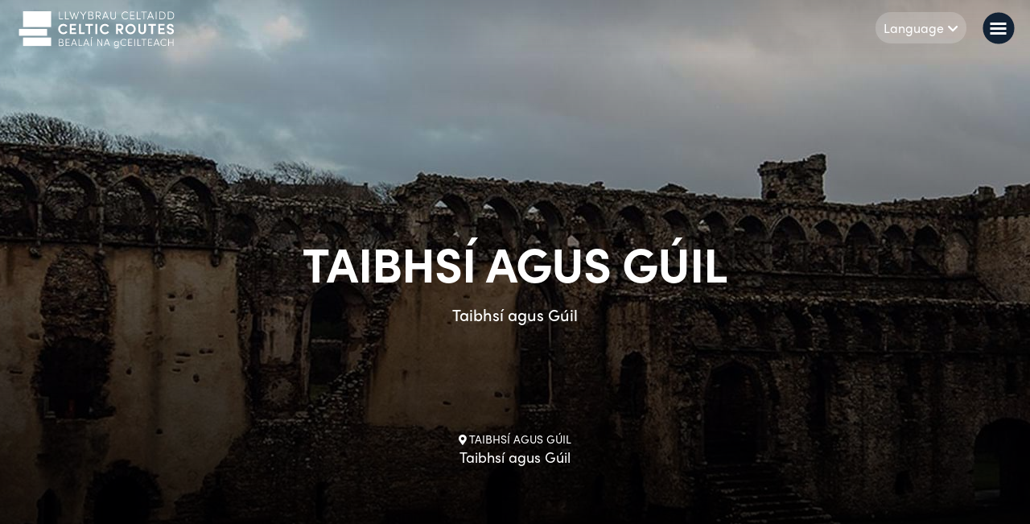

--- FILE ---
content_type: text/html; charset=utf-8
request_url: https://celticroutes.irish/eispeiris-cheilteach/taibhsi-agus-guil/
body_size: 11451
content:

<!DOCTYPE html>
<html lang="ga">
<head>
    <title>Beala&#237; na g Ceilteach | Taibhs&#237; agus G&#250;il </title>
    <meta name="description" content="Taibhs&#237; agus G&#250;il " />
<meta name="keywords" content="Taibhs&#237; agus G&#250;il " />
<meta property="og:title" content="Taibhs&#237; agus G&#250;il " />
<meta property="og:description" content="Taibhs&#237; agus G&#250;il " />
<meta property="og:site_name" content="Beala&#237; na g Ceilteach" />
<meta property="og:url" content="https://celticroutes.irish/eispeiris-cheilteach/taibhsi-agus-guil/" />
<meta property="og:locale" content="ga_IE" />
<meta property="og:locale:alternate" content="en_GB" />
    <meta name="viewport" content="width=device-width, initial-scale=1.0">
    <link href="/Css/00_Site.min.css?v=4.2" rel="stylesheet" />
    <link href="/Css/owl.carousel.css" rel="stylesheet" />
    <link href="/Css/owl.theme.default.css" rel="stylesheet" />
    <link rel="stylesheet" href="https://use.typekit.net/wfk6nfk.css">
    <link rel="stylesheet" href="https://use.fontawesome.com/releases/v5.8.1/css/all.css" integrity="sha384-50oBUHEmvpQ+1lW4y57PTFmhCaXp0ML5d60M1M7uH2+nqUivzIebhndOJK28anvf" crossorigin="anonymous">
    <link rel="apple-touch-icon" sizes="180x180" href="/Img/Favicon/apple-touch-icon.png">
    <link rel="icon" type="image/png" sizes="32x32" href="/Img/Favicon/favicon-32x32.png">
    <link rel="icon" type="image/png" sizes="16x16" href="/Img/Favicon/favicon-16x16.png">
    <link rel="manifest" href="/Img/Favicon/manifest.json">
    <link rel="mask-icon" href="/Img/Favicon/safari-pinned-tab.svg" color="#162c32">
    <meta name="msapplication-TileColor" content="#ffffff">
    <meta name="theme-color" content="#ffffff">
    
    <script>
        require = {
            urlArgs: "v=4.2"
        };
    </script>
    <!-- Global site tag (gtag.js) - Google Analytics -->
    <!-- Google tag (gtag.js) -->
    <script async src="https://www.googletagmanager.com/gtag/js?id=G-C6SP2CEJX4"></script>
    <script>
    window.dataLayer = window.dataLayer || [];
    function gtag(){dataLayer.push(arguments);}
    gtag('js', new Date());

    gtag('config', 'G-C6SP2CEJX4');
    </script>

    <script async src="https://www.googletagmanager.com/gtag/js?id=AW-691970921"></script>
    <!-- Facebook Pixel Code -->
    <script>
        !function (f, b, e, v, n, t, s) {
            if (f.fbq) return; n = f.fbq = function () {
                n.callMethod ?
                    n.callMethod.apply(n, arguments) : n.queue.push(arguments)
            };
            if (!f._fbq) f._fbq = n; n.push = n; n.loaded = !0; n.version = '2.0';
            n.queue = []; t = b.createElement(e); t.async = !0;
            t.src = v; s = b.getElementsByTagName(e)[0];
            s.parentNode.insertBefore(t, s)
        }(window, document, 'script',
            'https://connect.facebook.net/en_US/fbevents.js');
        fbq('init', '2515691892052408');
        fbq('track', 'PageView');
    </script>
    <noscript>
        <img height="1" width="1" style="display:none"
             src="https://www.facebook.com/tr?id=2515691892052408&ev=PageView&noscript=1" />
    </noscript>
    <!-- End Facebook Pixel Code -->
    <link rel="preconnect" href="https://fonts.googleapis.com">
    <link rel="preconnect" href="https://fonts.gstatic.com" crossorigin>
    <link href="https://fonts.googleapis.com/css2?family=Nunito:wght@400;600;700;800&family=Playfair+Display:wght@600&display=swap" rel="stylesheet">
</head>
<body>
    <div id="videoModal" class="modal modal-player modal-video" role="alertdialog" style="display: none;">
        <div class="modal-wrapper">
            <div class="modal-wrapper-inner">
                <div id="playerModalBodyId" class="modal-body">
                    <a href="#" class="close" title="close"><i class="fas fa-times"></i></a>
                    <div class="player" id="modal-video-player"></div>
                </div>
                <div class="modal-footer"></div>
            </div>
        </div>
    </div>
    <!--prize draw-->




    <!--MACRO for: Navigation-->
<nav class="nav ">
    
    <div class="nav-inner">

        <a href="/">
            <div class="nav__logo">
                <img src="/Img/CeleticRoutesTrilingual_White.svg" alt="logo" class="nav-light-logo" />
                <img src="/Img/CeleticRoutesTrilingual_Color.svg" alt="logo" class="nav-dark-logo hide" />
            </div>
        </a>
        <div class="nav__right">
            <!--burgermenu-->
            <div class="burger-container">
                <div class="burger"><span></span></div>
            </div>
            <!--topnav links-->
            <div class="nav__right__topnav">
                <ul class="nav__right__topnav__main">
                                <li class=" ">
                                    <a class="" href="/bailiuchan-taithi-cheilteach/">Baili&#250;ch&#225;n Taith&#237; Cheilteach</a>

                                </li>
                                <li class=" ">
                                    <a class="" href="/buaicphointi-ceilteacha/">Buaicphoint&#237; Ceilteacha</a>

                                </li>
                                <li class=" ">
                                    <a class="" href="/smaointe-turais/">Smaointe Turais</a>

                                </li>
                                <li class=" ">
                                    <a class="" href="/chuimhneachain-cheilteacha/">Chuimhneach&#225;in  Cheilteacha</a>

                                </li>
                                <li class=" ">
                                    <a class="" href="/mapa/">Mapa</a>

                                </li>
                                <li class=" ">
                                    <a class="" href="/an-gealltanas-ceilteach/">An Gealltanas Ceilteach</a>

                                </li>
                                <li class=" ">
                                    <a class="" href="/what-s-new/">What&#39;s New</a>

                                </li>

                </ul>

                <ul class="lang-toggles">

                    <li class="select-lang">
                        <a href="JavaScript:Void(0)" class="select-lang-a">Language<i class="fas fa-chevron-down"></i></a>
                        <ul class="lang-ul">
                                <li><a href="https://celticroutes.info/experiences/ghosts-and-ghouls/">English</a></li>
                                <li><a href="https://llwybrauceltaidd.cymru/profiadau-celtaidd/ysbrydion-a-bwganod/">Cymraeg</a></li>
                                <li><a href="/eispeiris-cheilteach/taibhsi-agus-guil/">Irish</a></li>
                                                            <li><a href="/german/">German</a></li>
                                <li><a href="/french/">French</a></li>
                                <li><a href="/dutch/">Dutch</a></li>
                        </ul>
                    </li>

                </ul>
                <button class="nav-search-toggle"><i class="fas fa-search"></i><span>Cuardaigh</span></button>
                
                
                
            </div>
        </div>

        <!--hidden-nav-->
        <div class="nav__side">
            <i class="fas fa-times close-side-nav"></i>

            <h3><i class="fas fa-bars"></i>Cl&#224;r-taice</h3>
            <ul class="side-nav-ul">
                            <li>
                                <a class="" href="/bailiuchan-taithi-cheilteach/">Baili&#250;ch&#225;n Taith&#237; Cheilteach</a>
                                <i class=""></i>

                            </li>
                            <li>
                                <a class="" href="/buaicphointi-ceilteacha/">Buaicphoint&#237; Ceilteacha</a>
                                <i class=""></i>

                            </li>
                            <li>
                                <a class="" href="/smaointe-turais/">Smaointe Turais</a>
                                <i class=""></i>

                            </li>
                            <li>
                                <a class="" href="/chuimhneachain-cheilteacha/">Chuimhneach&#225;in  Cheilteacha</a>
                                <i class=""></i>

                            </li>
                            <li>
                                <a class="" href="/mapa/">Mapa</a>
                                <i class=""></i>

                            </li>
                            <li>
                                <a class="" href="/an-gealltanas-ceilteach/">An Gealltanas Ceilteach</a>
                                <i class=""></i>

                            </li>
                            <li>
                                <a class="" href="/what-s-new/">What&#39;s New</a>
                                <i class=""></i>

                            </li>

            </ul>
            <!--lang toggles-->
            <span class="select-a-language-title">Select a language:</span>
            <ul class="lang-toggles">
                    <li><a href="https://celticroutes.info/experiences/ghosts-and-ghouls/">English</a></li>
                    <li><a href="https://llwybrauceltaidd.cymru/profiadau-celtaidd/ysbrydion-a-bwganod/">Cymraeg</a></li>
                    <li><a href="/eispeiris-cheilteach/taibhsi-agus-guil/">Irish</a></li>
                                    <li><a href="/german/">German</a></li>
                    <li><a href="/french/">French</a></li>
                    <li><a href="/dutch/">Dutch</a></li>
            </ul>


            <!--search-->
            <form method="GET" class="nav__right__topnav__search nav__side__search" action="/site-search-results/">
                <input name="query" type="search" placeholder="Cuardaigh" required />
                <button hidden value="submit" class="search-nav-btn search-mobile" type="submit"><i class="fas fa-search"></i>
                <span class="sr-only">Search button</span>
                </button>
            </form>
        </div>
    </div>
</nav>

<div class="nav-search-desktop">
    <button class="nav-search-desktop__close"><i class="fas fa-times"></i></button>
    <div class="nav-search-desktop__inner">
        <div class="nav-search-desktop__inner__content">
            <span class="title">Cuardaigh</span>
            <span class="subtitle">Enter your search term to search the Celtic Routes site</span>
            <form method="GET" class="" action="/site-search-results/">
                <input name="query" type="search" id="searchinput" placeholder="Cuardaigh..." required />
                <button type="submit" class="search-nav-btn" value="submit" id="submitbutton"><i class="fas fa-search"></i></button>
            </form>
        </div>
        
    </div>
</div>
    


<div>
    <!--render small banner here-->
    <!--Content block: Thematic Banner-->
<div class="content__block pd-0">
    <div class="content-type">
        <div class="alt-banner">
            <div class="alt-banner__slider">
                <div class="swiper-container alt-banner-slider">
                    <div class="swiper-wrapper">
                            <!--slider item-->
                            <div class="swiper-slide">
                                <div class="alt-banner-img-item" style="background-image: url(/media/5pdfla5s/banner-min.jpg?width=1920&height=700&mode=crop)" aria-label="alt text here" role="img"></div>
                                    <div class="img-gallery-item-location rellax animate__animated animate__fadeIn animate__delay-1s" data-rellax-speed="2" >
                                        <span class="location"><i class="fas fa-map-marker-alt"></i>Taibhs&#237; agus G&#250;il </span>
                                        <span class="location-name">Taibhs&#237; agus G&#250;il </span>
                                    </div>
                            </div>
                    </div>
                    
                </div>
            </div>

            <div class="alt-banner__content">
                <div class="container animate__animated animate__fadeInUp" >
                    <h1 class="rellax" data-rellax-speed="3">Taibhs&#237; agus G&#250;il </h1>
                    <p class="rellax" data-rellax-speed="2">Taibhs&#237; agus G&#250;il </p>
                </div>
            </div>
        </div>
    </div>
</div>
</div>

<div class="chapters">

    <!--Chapters intro--------------------------------------------------->
    <section class="chapters__intro">
        <div class="chapters__intro__inner">
            <!--rich text here-->
            <p>An raibh a fhios agat go bhfuaireamar Oíche Shamhna ó na Ceiltigh a bhíodh ann fadó?  D’eascair an fhéile reiligiúnach phágánach seo, ar a dtugtar Samhain a chiallaíonn ‘deireadh an tsamhraidh’ sa tsean-Ghaeilge, ó thraidisiún spioradálta Ceilteach a ceiliúradh ón 31ú Deireadh Fómhair go dtí an 1ú Samhain. Ba í Samhain deireadh na Bliana Ceiltí agus tús bliana nua. Chreideadar gur idirthréimhse a bhí ann, nuair a briseadh na bacainní idir an domhan fisiceach agus an domhan spioradálta, sa chaoi go raibh níos mó idirghníomhaíochta acu leis an ‘saol eile’.</p>
<p>Ach ní hamháin go bhfuil miotais agus finscéalta taibhsiúla maidir le hOíche Shamhna ag baint le Bealaí na gCeilteach, ach tá scéal taibhsiúil ag baint le beagnach gach mí den bhliain… léigh ar aghaidh chun níos mó a fhoghlaim.</p>
        </div>
    </section>

    <!--Chapters content--------------------------------------------------->
    <div class="chapters__main">
        <section>
            <div class="alt-img-and-text chapters">
                        <!--chapters section item-->
                        <div class="alt-img-and-text__item">
                            <div class="alt-text">
                                <div class="chapters-content">
                                    <h4>Seomra Adhlactha Pentre Ifan</h4>
                                    <h3 class="location">Sir Benfro, an Bhreatain Bheag</h3>
                                    <div class="chapters-body"><p>Áit an-spéisiúil is ea an chromleac mheigiliteach seo, a shainmhínítear mar struchtúr a tógadh go sonrach mar thuama cloiche.</p>
<p>Tá seomra adhlactha Pentre Ifan, in aice le Casnewydd (Sir Benfro) tógtha de na Clocha Gorma céanna ó Preseli a úsáideadh ina ‘dheartháir mór’ ag Stonehenge agus tá an rúndacht chéanna ag baint leo araon maidir lena bhfíorchuspóir.</p>
<p>Meastar go coitianta gur seomra adhlactha comhchoiteann é, ach ní bhfuarthas aon rian de chnámha anseo riamh.</p>
<p>Rud níos aistí fós, insíodh scéalta ón mbéaloideas Ceilteach faoi na sióga ag Pentre Ifan. Deirtear go bhfacthas iad ag damhsa ar chlocha Pentre Ifan le linn uaireanta clapsholais agus solas gealaí an tsamhraidh. Deirtear go mbíonn na “daoine córa” mar a thugann finnéithe orthu le fáil i ngach áit mórthimpeall orainn.</p>
<p><a rel="noopener" href="https://celticroutes.irish/comharthai-ceilteacha/seomra-adhlactha-pentre-ifan/" target="_blank"><strong>tuilleadh a fháil amach</strong></a></p><!--max 850 characters--></div>
                                </div>
                            </div>
                            <div class="alt-img">
                                <div class="alt-img__inner" style="background-image: url(/media/vhwlu1cz/banner-min.jpg?width=520&height=420&mode=crop);"></div>
                            </div>
                        </div>
                        <!--chapters section item-->
                        <div class="alt-img-and-text__item">
                            <div class="alt-text">
                                <div class="chapters-content">
                                    <h4>Dinefwr</h4>
                                    <h3 class="location">Sir Gaerfyrddin, an Bhreatain Bheag</h3>
                                    <div class="chapters-body"><p>Eastát fíorálainn 800 acra is ea Dinefwr agus tá áit thábhachtach ag aige i stair na Breataine Bige. Deirtear go bhfuil teach Newton, atá suite laistigh den eastát, á áitiú ag duine a fuair bás na céadta bliain ó shin…</p>
<p>Deirtear go mbíonn taibhse mná óige le feiceáil sa dún atá suite ar bharr cnoic os cionn Ghleann iontach Tywi. Ceaptar gur deirfiúr nó col ceathrar le bean an tí sna 1720idí ab ea an Bhantiarna Elinor Cavendish. Cuireadh iallach uirthi fear nár thug sí grá dó a phósadh, sa deireadh thiar rith sí uaidh agus chuaigh ar lorg dídine óna teaghlach i dTeach Newton. Bhí straidhn bhuile ar a fear céile. Lean sé í go dtí an teach agus thacht sé í…</p>
<p>Deirtear go mbíonn sí ag siúl fós sna hallaí.</p>
<p><a rel="noopener" href="https://celticroutes.irish/taiscealaiocht/dinefwr/" target="_blank"><strong>tuilleadh a fháil amach</strong></a></p><!--max 850 characters--></div>
                                </div>
                            </div>
                            <div class="alt-img">
                                <div class="alt-img__inner" style="background-image: url(/media/msvnykqj/dinefwr-min.jpg?width=520&height=420&mode=crop);"></div>
                            </div>
                        </div>
                        <!--chapters section item-->
                        <div class="alt-img-and-text__item">
                            <div class="alt-text">
                                <div class="chapters-content">
                                    <h4>Droichead an Diabhail</h4>
                                    <h3 class="location">Ceredigion, an Bhreatain Bheag</h3>
                                    <div class="chapters-body"><p>Síneann trí dhroichead ar leithligh a tógadh os cionn a chéile idir an 11ú agus an 19ú haois thar na heasanna atá 90m ar airde. De réir an fhinscéil, thóg an Diabhal féin an droichead bunaidh mar gur measadh gur tasc ródheacair a bheadh ann do dhaoine.</p>
<p> Tosaíonn an scéal le seanbhean ar b’éigean di dul thar ghleann domhain Mynach chun a bó a fháil ar ais ó thaobh thall na habhann Thairg an Diabhal droichead a thógáil di ar choinníoll go nglacfadh sé seilbh ar anam an chéad rud beo a thrasnódh é. Thoiligh an tseanbhean don socrú agus thóg an Diabhal an droichead.</p>
<p>Sular thrasnaigh sí an droichead, thóg an tseanbhean seanchrústa as a naprún agus chaith sí i dtreo na bó é ar an taobh eile den droichead. Rith a madra ocrach go fonnmhar ina dhiaidh agus cé go raibh an Diabhal, ag súil go bhfaigheadh sé anam na seanmná, fuair sé anam an mhadra bhoicht.</p>
<p><a rel="noopener" href="https://celticroutes.irish/taiscealaiocht/droichead-an-diabhail/" target="_blank"><strong>tuilleadh a fháil amach</strong></a></p><!--max 850 characters--></div>
                                </div>
                            </div>
                            <div class="alt-img">
                                <div class="alt-img__inner" style="background-image: url(/media/rdxplgxt/devils-bridge-min.jpg?width=520&height=420&mode=crop);"></div>
                            </div>
                        </div>
                        <!--chapters section item-->
                        <div class="alt-img-and-text__item">
                            <div class="alt-text">
                                <div class="chapters-content">
                                    <h4>C&#233; Phort L&#225;irge</h4>
                                    <h3 class="location">&#201;ire</h3>
                                    <div class="chapters-body"><p>Tá sé ráite ag a lán daoine go bhfacadar taibhsí ag sean-Ché Phort Láirge. Tá stair mhuirí fhada ag Port Láirge féin ó bhunaigh na Lochlannaigh é sa 10ú haois.</p>
<p>Thuairiscigh go leor daoine go bhfaca siad taibhsí mairnéalach agus longa ó am i bhfad ó shin.</p>
<p>Deir fear áitiúil, nach mian leis go luafaí a ainm, gur mhian leis radharc síceach a bheith aige ar an saol eile, agus gur bheartaigh sé a bheith ag faire ar feadh na hoíche tar éis dó ráflaí leanúnacha a chloisteáil faoi eachtraí taibhsiúla. Dheimhnigh sé go bhfaca sé fíoracha longa arda agus figiúirí scáthaithe ó thréimhse i bhfad ó shin ach d’áitigh sé ar dhaoine gan iarracht a dhéanamh teagmháil a dhéanamh leis na fíoracha a bhíonn ag imeacht ar feadh na Cé.</p>
<p><a rel="noopener" href="https://celticroutes.irish/comharthai-ceilteacha/triantan-lochlannach-phort-lairge/" target="_blank"><strong>tuilleadh a fháil amach</strong></a></p><!--max 850 characters--></div>
                                </div>
                            </div>
                            <div class="alt-img">
                                <div class="alt-img__inner" style="background-image: url(/media/fjyjycau/quay-of-waterford-min.jpg?width=520&height=420&mode=crop);"></div>
                            </div>
                        </div>
                        <!--chapters section item-->
                        <div class="alt-img-and-text__item">
                            <div class="alt-text">
                                <div class="chapters-content">
                                    <h4>An Dearg Dua &#243; Phort L&#225;irge</h4>
                                    <h3 class="location">&#201;ire</h3>
                                    <div class="chapters-body"><p>Tá go leor scéalta faoi vaimpírí in Éirinn agus tugtar an Dearg Dua ar cheann de na créatúir is scanrúla. Ciallaíonn an téarma ‘Tart Dearg’.</p>
<p>Na céadta bliain ó shin sa cheantar a dtugtar Port Láirge air anois, bhí bean óg álainn a thug grá a croí d’oibrí feirme agus bhí pleananna déanta acu pósadh. Ar an drochuair dóibh, níor thug a hathair grá do rud ar bith ach airgead agus mar sin chuir sé iallach uirthi cleamhnas a dhéanamh le fear saibhir a bhí i bhfad níos sine ná í.</p>
<p>Fear cruálach ab ea an fear a phós sí agus choinnigh sé í faoi ghlas i dtúr go dtí go bhfuair sí bás - thóg muintir an tsráidbhaile a corp agus d’adhlaic siad í in áit a dtugtar Crann Richard de Clare (Strongbow) air anois.</p>
<p>Bhí sean-nós in Éirinn ag an am carn ard cloch a chur ar uaigheanna na ndaoine a fuair bás go deireanach chun nach bhféadfaidís éirí arís, ach ar chúis éigin, ní dhearnadh é sin oíche a hadhlactha…</p>
<p>Deirtear gur éirigh a spiorad agus lorg sí díoltas orthu siúd a scrios ar a saol. Théadh spiorad na mná óige sa tóir ar fhir óga, mhealladh sí iad lena háilleacht sula n-ólfadh sí a gcuid fola.</p>
<p><a rel="noopener" href="https://celticroutes.irish/comharthai-ceilteacha/triantan-lochlannach-phort-lairge/" target="_blank"><strong>tuilleadh a fháil amach</strong></a></p><!--max 850 characters--></div>
                                </div>
                            </div>
                            <div class="alt-img">
                                <div class="alt-img__inner" style="background-image: url(/media/wqzhv05k/the-dearg-gue-of-waterford-min.jpg?width=520&height=420&mode=crop);"></div>
                            </div>
                        </div>
                        <!--chapters section item-->
                        <div class="alt-img-and-text__item">
                            <div class="alt-text">
                                <div class="chapters-content">
                                    <h4>Teach Solais Rinn Du&#225;in</h4>
                                    <h3 class="location">Loch Garman, &#201;ire</h3>
                                    <div class="chapters-body"><p>Maidir le tithe solais, níl stair níos faide ag aon cheann acu ó thaobh lucht na farraige a chosaint ná teach solais Rinn Duáin. Tá sé suite le breis agus 800 bliain ar Leithinis Rinn Duáin agus is é an teach solais is sine ar domhan atá fós ag obair. Deirtear go mbíodh tine solais á lasadh ann ag manaigh mar rabhadh ón séú haois, ach creidtear gur thóg an ridire cumhachtach William Marshall an teach solais atá ann inniu i lár na 13ú haoise chun longa a threorú chuig a chalafort i Ross Mhic Thriúin.</p>
<p>Ó tá stair chomh saibhir aige ní aon ionadh go bhfuil scéalta osnádúrtha ag baint leis…</p>
<p>Scríobh go leor cuairteoirí gur airigh siad rud éigin an-aisteach sa teach solais. Deirtear go bhfuil taibhse William Marshal féin sa teach solais agus é ag faire amach i gcónaí ar an bhfarraige.</p>
<p><a rel="noopener" href="https://celticroutes.irish/comharthai-ceilteacha/teach-solais-rinn-duain/" target="_blank"><strong>tuilleadh a fháil amach</strong></a></p><!--max 850 characters--></div>
                                </div>
                            </div>
                            <div class="alt-img">
                                <div class="alt-img__inner" style="background-image: url(/media/gepjxfay/hook-lighthouse-min.jpg?width=520&height=420&mode=crop);"></div>
                            </div>
                        </div>
                        <!--chapters section item-->
                        <div class="alt-img-and-text__item">
                            <div class="alt-text">
                                <div class="chapters-content">
                                    <h4>Ceann Bhr&#233;</h4>
                                    <h3 class="location">Chill Mhant&#225;in, &#201;ire</h3>
                                    <div class="chapters-body"><p>Tá cáil ar Chontae Chill Mhantáin mar gheall ar a chosáin siúil, agus tá cosán an chósta ó Bhré go dtí na Clocha Liatha ar cheann de na cinn is fearr. Mar sin féin, baineann scéal cosúil le scéal Romeo agus Juliet le háit ar a dtugtar Léim an Leannáin i nGleann na Deargaile, atá suite ar feadh an chosáin siúil.</p>
<p>Deirtear go mbíonn taibhse na mná ciaptha le feiceáil gach bliain ar an 21 Meitheamh. Bhí sise mídhílis dá leannán agus d’fhulaing seisean bás róluath toisc go raibh a chroí cloíte ina chliabh. Deirtear gur shuigh sí ag a uaigh ar feadh roinnt laethanta sular mharaigh sí í féin trí léim a chaitheamh ón gcarraig isteach sna huiscí suaite thíos…</p>
<p><a rel="noopener" href="https://celticroutes.irish/comharthai-ceilteacha/ceann-bhre/" target="_blank"><strong>tuilleadh a fháil amach</strong></a></p><!--max 850 characters--></div>
                                </div>
                            </div>
                            <div class="alt-img">
                                <div class="alt-img__inner" style="background-image: url(/media/drspx35n/bray-head-min.jpg?width=520&height=420&mode=crop);"></div>
                            </div>
                        </div>

                
                <!--back link-->
                <div class="back-link-block">
                    <a href="/eispeiris-cheilteach/" class="back-link-btn"><i class="fas fa-arrow-left"></i><span>Back</span></a>
                </div>
            </div>
        </section>
    </div>

</div>


    <footer class="footer">
    <div class="footer__top">
        <div class="col footer-column-height">
    <h6>Naisc Thapa</h6>
    <ul>
            <li><a href="/about-irish/" target="_blank">About Irish</a></li>
            <li><a href="/dean-teagmhail-linn/" target="_blank">D&#233;an teagmh&#225;il linn</a></li>
            <li><a href="/polasai-maidir-le-fianain/" target="_blank">POLASA&#205; MAIDIR LE FIAN&#193;IN</a></li>
    </ul>
</div>
        <div class="col footer-column-height">
    <h6>Na Me&#225;in Sh&#243;isialta</h6>
    <ul>
            <li><a href="https://www.facebook.com/Llwybrau-Celtaidd-Celtic-Routes-Beala%C3%AD-na-Gceilteach-115716253139919/ " target="_blank"><i class="fab fa-facebook-f"></i>Facebook</a></li>
            <li><a href="https://twitter.com/CelticRoutes " target="_blank"><i class="fab fa-twitter"></i>Twitter</a></li>
            <li><a href="https://www.instagram.com/celticroutes/" target="_blank"><i class="fab fa-instagram"></i>Instagram</a></li>
    </ul>
</div>
         <!--TEMP DISABLED-->

        <div class="col footer-column-height">
            <h6>**Featured links**</h6>
            <ul>
                    <li><a href="/what-s-new/" target="_blank">What&#39;s New</a></li>
                    <li><a href="/pacaiste-branda/" target="_blank">Pac&#225;iste Branda</a></li>
            </ul>
        </div>
    </div>
    <div class="footer-logo-section">
                            <div class="partner-logos">
                                <a href="http://www.discovercarmarthenshire.com/" target="_blank"><img src="/media/emcjf2ko/carmarthenshire-logo-22.png" alt="Carmarthenshire county council" /></a>
                            </div>
                            <div class="partner-logos">
                                <a href="http://www.discoverceredigion.co.uk/english/Pages/default.aspx" target="_blank"><img src="/media/5bdnpfpy/cered.png" alt="Ceredigion county council" /></a>
                            </div>
                            <div class="partner-logos">
                                <a href="https://www.visitpembrokeshire.com/" target="_blank"><img src="/media/mpwfg5mh/visit-pembrokeshire-transparent.png" alt="Pembrokeshire" /></a>
                            </div>
                            <div class="partner-logos">
                                <a href="http://www.waterfordcouncil.ie/" target="_blank"><img src="/media/w4bmnp2z/waterford.png" alt="Waterford" /></a>
                            </div>
                            <div class="partner-logos">
                                <a href="https://www.visitwexford.ie" target="_blank"><img src="/media/fedefan0/wexford.png" alt="Wexford" /></a>
                            </div>
                            <div class="partner-logos">
                                <a href="https://www.visitwicklow.ie" target="_blank"><img src="/media/ux2dx0a4/wicklow.png" alt="Wicklow" /></a>
                            </div>

        <div class="eu-logos">
            <a href="https://irelandwales.eu/?width=154&height=115&mode=crop" target="_blank"><img src="/Img/EUFundsIrelandWalesProgramme.png" class="f-logo-1" alt="img" /></a>
            <a href="https://www.southernassembly.ie/?width=x154height=115&mode=crop" target="_blank"><img src="/Img/Group 61.png" class="f-logo-2" alt="img" /></a>
            <a href="https://irelandwales.eu/?width=154&height=115&mode=crop" target="_blank"><img src="/Img/EuropeanRegionalDevelopmentFund.png" class="f-logo-3" alt="img" /></a>
        </div>
    </div>
    <div class="footer__message">
        <p>
            Celtic Routes is a joint project between Carmarthenshire and Ceredigion County Councils, Pembrokeshire Coast National Park in West Wales and Waterford, Wexford and Wicklow County Councils in South East Ireland. Its purpose is to boost visitor numbers and spend in the less-explored areas that lie along the major transit routes between entry points and the well-known tourism ‘honeypots’ beyond. The project is worth €3.9m and is part-funded by €3.1m from the European Regional Development Fund through the Ireland Wales Cooperation Programme 2014-2020
        </p>
    </div>
    <div class="footer__end">
        <div class="footer__end__left">
            <p>© C&#243;ipcheart Beala&#237; na gCeilteach 2019</p>
        </div>
        <div class="footer__end__right">
            <p>L&#225;ithre&#225;n gr&#233;as&#225;in le:</p>
            <a href="https://tinint.com/" target="_blank"><img src="/Img/Logo_Tinint_Primary_White.png" alt="Tinint Logo" /></a>
        </div>
    </div>
</footer>
    <script src="https://cc.cdn.civiccomputing.com/9/cookieControl-9.x.min.js" type="text/javascript"></script>
    <script>
        var config = {
            apiKey: '2a1128a833fc645a57c79641f5593c1458b95b63',
            product: 'COMMUNITY',
            initialState: 'open',
            consentCookieExpiry: 180,
            necessaryCookies: ['prize-modal', 'permanent-prize-modal-close'],
            optionalCookies: [
                {
                    name: 'Analytics',
                    label: 'Analytics',
                    description: 'Analytical cookies help us to improve our website by collecting and reporting information on its usage.',
                    lawfulBasis: 'legitimate interest',
                    initialConsentState: "on",
                    cookies: ['_ga', '_gid', '_gat_gtag_UA_147982170_1'],
                    recommendedState: true,

                    onAccept: function () {
                        window.dataLayer = window.dataLayer || [];
                        function gtag() { dataLayer.push(arguments); }
                        gtag('js', new Date());
                        gtag('config', 'UA-147982170-1');
                    },
                    onRevoke: function () {
                        window['ga-disable-UA-147982170-1'] = true;
                    }
                },{
                    name: 'Custom',
                    label: 'Custom',
                    description: 'We use custom cookies to remember your preferences. For example, if you choose not to show a pop up message again, this places a cookie on your device to remember this.',
                    cookies: ['1p_JAR', 'ANID', 'CONSENT', 'IDE'],
                    lawfulBasis: 'legitimate interest',
                    initialConsentState: "on",
                    recommendedState: true,
                    onAccept: function () {
                            window.dataLayer = window.dataLayer || [];
                            function gtag(){dataLayer.push(arguments);}
                            gtag('js', new Date());
                            gtag('config', 'AW-691970921');
                    },
                    onRevoke: function () {
                            window['ga-disable-AW-691970921'] = true;
                    }
                }
            ],
            position: 'RIGHT',
            theme: 'LIGHT'
        };
        CookieControl.load(config);
    </script>
    <script>
        var languageTwoLetter = 'ga';
        var ccCookiePolicyTitle = '"We use cookies to make this site simpler."';
        var ccCookiePolicyDescription = '"Some of these cookies are essential, while others help us to improve your experience by providing insights into how the site is being used. If you’d prefer, we didn’t use certain cookies while you’re on our website please select the options below to turn the cookies on or off."';
        var ccCookiePolicySaveAndClose = '"Save and close"';
        var ccCookiePolicyNecessaryCookiesTitle = '"Necessary Cookies"';
        var ccCookiePolicyNecessaryCookiesDescription = '"Necessary cookies enable core functionality. The website cannot function properly without these cookies, and can only be disabled by changing your browser preferences."';
        var ccCookiePageLink = '/polasai-maidir-le-fianain/';
        var ccCookiePageLinkText = '"For more information visit our Cookie Policy"';
        var ccCookieToggleOn = '"On"';
        var ccCookieToggleOff = '"Off"';

        var disableChangeNav = 'false';
    </script>
    
    <script async data-main="/Js/app/main" src="/Js/lib/require.js"></script>

    <script src="/Js/lib/swiper-bundle.js"></script>
</body>
</html>

--- FILE ---
content_type: text/css
request_url: https://celticroutes.irish/Css/00_Site.min.css?v=4.2
body_size: 51219
content:
*{margin:0;padding:0;-webkit-box-sizing:border-box;box-sizing:border-box;}html,body{background-color:#fff;color:#4f5a67;font-family:"sofia-pro","Arial",sans-serif;font-size:16px;font-weight:400;text-rendering:optimizeLegibility;}body.no-scroll{overflow:hidden;}.clearfix{zoom:1;}.no-scroll{overflow:hidden;}.clearfix{content:".";clear:both;display:block;height:0;}.hide{display:none!important;}.show{display:block!important;}.sr-only{border:0;clip:rect(0 0 0 0);height:1px;margin:-1px;overflow:hidden;padding:0;position:absolute;width:1px;}.gm-err-message{color:#464646;}.dark-gradient{width:100%;display:block;position:absolute;z-index:1;bottom:0;right:0;height:100%;background:#000;background:-moz-linear-gradient(180deg,transparent 0%,rgba(0,0,0,.685144) 100%);background:-webkit-linear-gradient(180deg,transparent 0%,rgba(0,0,0,.685144) 100%);background:linear-gradient(180deg,transparent 0%,rgba(0,0,0,.685144) 100%);}h1,.h1{display:block;font-size:300%;line-height:normal;margin-bottom:0;color:#122235;}@media screen and (max-width:1024px){h1,.h1{font-size:280%;}}h2,.h2{display:block;font-size:250%;line-height:normal;margin-bottom:0;color:#122235;}@media screen and (max-width:1024px){h2,.h2{font-size:230%;}}h3,.h3{display:block;font-size:220%;line-height:normal;margin-bottom:0;color:#122235;}@media screen and (max-width:1024px){h3,.h3{font-size:200%;}}h4,.h4{display:block;font-size:200%;line-height:normal;margin-bottom:0;color:#122235;}@media screen and (max-width:1024px){h4,.h4{font-size:180%;}}h5,.h5{display:block;font-size:160%;line-height:normal;margin-bottom:0;color:#122235;}@media screen and (max-width:1024px){h5,.h5{font-size:140%;}}h6,.h6{display:block;font-size:130%;line-height:normal;margin-bottom:0;color:#122235;}@media screen and (max-width:1024px){h6,.h6{font-size:110%;}}p{line-height:normal;font-size:100%;margin-bottom:10px;font-weight:300;}p:last-of-type{margin-bottom:0;}a{text-decoration:none;font-size:100%;}.list-item-content .rte{display:block;width:100%;font-weight:300;}.list-item-content .rte a{color:#122235;text-decoration:none;font-weight:600;}.list-item-content .rte p{font-weight:300;margin-bottom:15px;}.list-item-content .rte h1{font-size:140%;line-height:1.2em;margin-bottom:20px;color:#122235;}.list-item-content .rte h2{font-size:130%;line-height:1.2em;margin-bottom:20px;color:#122235;}.list-item-content .rte h3{font-size:120%;line-height:1.2em;margin-bottom:15px;color:#122235;}.list-item-content .rte h4{font-size:110%;line-height:1.2em;margin-bottom:15px;color:#122235;}.list-item-content .rte h5{font-size:105%;line-height:1.2em;margin-bottom:10px;color:#122235;}.list-item-content .rte h6{font-size:100%;line-height:1.2em;margin-bottom:5px;color:#122235;}.list-item-content .rte ul{list-style:none;margin:15px 0;padding:0;margin-left:25px;}@media(max-width:400px){.list-item-content .rte ul{margin-left:1px;}}.list-item-content .rte ul li{display:block;padding-left:18px;background-repeat:no-repeat;background-position:left 0 top 4px;background-size:6px 18px;color:#6e7883;background-image:url(../../img/caret-right.svg);}.list-item-content .rte ol{margin:15px 0;margin-left:40px;}@media(max-width:400px){.list-item-content .rte ol{margin-left:20px;}}.list-item-content .rte ol li{padding-left:3px;}section{display:block;width:100%;overflow:auto;overflow-x:hidden;padding:100px 150px;padding-bottom:0;}section:last-of-type{padding-bottom:100px;}@media(max-width:1200px){section:last-of-type{padding-bottom:70px;}}@media(max-width:900px){section:last-of-type{padding-bottom:50px;}}@media(max-width:500px){section:last-of-type{padding-bottom:40px;}}@media(max-width:1200px){section{font-size:90%;padding:70px 100px;padding-bottom:0;}}@media(max-width:900px){section{padding:50px 70px;padding-bottom:0;}}@media(max-width:700px){section{padding:50px 50px;padding-bottom:0;}}@media(max-width:500px){section{padding:40px 30px;padding-bottom:0;}}.section-np{padding:0;padding-bottom:0!important;}.section-pbottom{padding-bottom:100px;}.section-navy{background-color:#122235;color:#c8cccf;}.row{display:block;width:100%;overflow:auto;}.col-of-2{display:inline-block;float:left;width:calc((100% - 30px)/2);margin-right:30px;}.col-of-2:nth-of-type(2n){margin-right:0;}@media screen and (max-width:960px){.col-of-2:nth-of-type(2n){margin-bottom:0;}}@media screen and (max-width:960px){.col-of-2{width:100%;margin-right:0;margin-bottom:30px;}}.col-of-3{display:inline-block;float:left;width:33.3333333333%;}@media screen and (max-width:768px){.col-of-3{width:100%;}}.col-of-4{display:inline-block;float:left;width:25%;}@media screen and (max-width:768px){.col-of-4{width:25%;}}@media screen and (max-width:500px){.col-of-4{width:100%;}}.col-of-5{display:inline-block;float:left;width:20%;}.col-of-6{display:inline-block;float:left;width:16.6666666667%;}.col-of-7{display:inline-block;float:left;width:14.2857142857%;}.col-of-8{display:inline-block;float:left;width:12.5%;}.pd-0{padding:0!important;}.content-wrapper{display:block;width:100%;position:relative;overflow:hidden;padding-top:70px;}@media(max-width:1300px){.content-wrapper{padding-top:60px;}}@media(max-width:1100px){.content-wrapper{padding-top:60px;}}@media(max-width:600px){.content-wrapper{padding-top:50px;}}.content-wrapper .content__block{display:block;width:100%;padding:70px 0;position:relative;z-index:2;}@media(max-width:1300px){.content-wrapper .content__block{padding:60px 0;}}@media(max-width:1100px){.content-wrapper .content__block{padding:60px 0;}}@media(max-width:600px){.content-wrapper .content__block{padding:50px 0;}}.content-wrapper .content__block:first-of-type{padding-top:0;}.content-wrapper .content__block:nth-of-type(2){padding-top:0;margin-top:80px;}.content-wrapper .content__block.escape-default-nth{padding-top:unset;margin-top:unset;padding:70px 0!important;}.content-wrapper .content__block__header{display:block;line-height:1.3;margin-bottom:40px;}.content-wrapper .content__block__header.centered{text-align:center;}.content-wrapper .content__block__header.small h2{font-size:24px;}@media(max-width:800px){.content-wrapper .content__block__header.small h2{font-size:22px;}}.content-wrapper .content__block__header.with-actions{display:flex;justify-content:space-between;align-items:flex-start;}@media(max-width:750px){.content-wrapper .content__block__header.with-actions{text-align:center;flex-direction:column;align-items:center;}}.content-wrapper .content__block__header.with-actions .actions{display:inline-flex;}@media(max-width:750px){.content-wrapper .content__block__header.with-actions .actions{margin-top:20px;}}.content-wrapper .content__block__header .pre-header{display:inline-block;text-transform:uppercase;font-weight:600;position:relative;margin-bottom:10px;color:#122235;}.content-wrapper .content__block__header .pre-header::after{content:"";position:absolute;right:-40px;top:50%;height:1px;width:30px;background:#73b7cc;transform:translateY(-50%);}.content-wrapper .content__block__header .pre-header::before{content:"";position:absolute;left:-40px;top:50%;height:1px;width:30px;background:#73b7cc;transform:translateY(-50%);}.content-wrapper .content__block__header h2{font-size:36px;margin:0;line-height:1.2;}@media(max-width:800px){.content-wrapper .content__block__header h2{font-size:30px;}}.content-wrapper .content__block__header .subtitle{margin-top:20px;font-size:100%;}.content-wrapper .content__block__header .subtitle p{font-weight:400;color:#122235;}.content-wrapper .content__block__header .subtitle p:last-of-type{margin:0;}.content-type{display:block;width:100%;}.container{max-width:1240px;margin:0 auto;width:100%;padding:0 50px;}@media(max-width:1500px){.container{padding:0 100px;}}@media(max-width:960px){.container{padding:0 50px;}}@media(max-width:600px){.container{padding:0 30px;}}@media(max-width:400px){.container{padding:0 20px;}}.container.small{max-width:820px;}.container.large{max-width:1340px;}.content__block .swiper-nav{display:flex;justify-content:space-between;align-items:center;position:relative;z-index:5;width:300px;margin:0 auto;margin-top:30px;max-width:100%;}.content__block .swiper-nav button.slider-btn{height:34px;width:34px;margin:0;padding:0;display:inline-flex;align-items:center;justify-content:center;text-align:center;border-radius:100%;background:transparent;border:0;color:#73b7cc;}.content__block .swiper-nav button.slider-btn:hover,.content__block .swiper-nav button.slider-btn:active{background:rgba(115,183,204,.2);}.content__block .swiper-pagination{position:relative;display:inline-flex;align-items:center;justify-content:center;left:auto;right:auto;margin:0;transform:translateY(-20px);z-index:1;}button{text-align:center;font-size:100%;display:inline-block;-webkit-appearance:none;outline:0;font-family:"sofia-pro";font-size:16px;cursor:pointer;}button:focus{outline:0;}.btn-default.disabled{background:#e6e4e4;color:#848484;border:0;cursor:not-allowed;}.btn-default.disabled:hover,.btn-default.disabled:focus{background:#e6e4e4;color:#848484;cursor:not-allowed;border:0;}.btn{text-align:left;font-size:100%;padding:10px 15px;background:#fff;border:1px solid #122235;border-radius:5px;display:inline-block;position:relative;color:#122235;-webkit-transition:.5s;transition:.5s;-webkit-appearance:none;font-weight:500;}@media(max-width:1200px){.btn{padding:8px 12px;}}.btn:hover{background:#122235;border:1px solid #122235;color:#fff;}.btn i{display:inline-block;padding-left:30px;}.btn.btn-green{background-color:#b7c79d;color:#35441d;font-weight:600;border:0;}.btn.btn-green:hover,.btn.btn-green:focus{background-color:#9fb47d;}.btn.btn-white-outline{background:transparent;border:1px solid #fff;color:#fff;}.btn.btn-white-outline:hover{background:#fff;border:1px solid #fff;color:#122235;}.btn-quick-toggle{width:auto!important;}form .form-row{display:block;width:100%;margin-bottom:20px;}form label{display:inline-block;width:auto;padding:6px 13px;margin-bottom:0;background:#fff;color:#122235;transform:translate(11px,15px);z-index:1;font-weight:600;}form label i{margin-right:8px;}form input[type=text]{padding:10px;}form input{padding:10px;-webkit-appearance:none;outline:0;}form .field-validation-error{margin-top:5px;display:block;color:#e00000;}form .umbraco-forms-indicator{color:#e00000;}form select{padding:10px;-webkit-appearance:none;outline:0;}form textarea{padding:10px;-webkit-appearance:none;outline:0;resize:none;height:200px;}form input[type=text],form textarea,form select{border:1px solid #808080;padding:16px 22px;padding-top:20px;font-family:"sofia-pro";border-radius:5px;width:100%;color:#9b9ea0;font-size:16px;font-weight:300;}form input[type=text]::placeholder,form textarea::placeholder,form select::placeholder{color:#c2c2c2;}form input[type=text]:focus,form textarea:focus,form select:focus{border:1px solid #73b7cc;box-shadow:0 3px 15px rgba(181,181,181,.5);}.umbraco-forms-fieldset{border:0;}.umbraco-forms-fieldset legend{display:block;width:100%;font-size:20px;font-weight:700;margin-bottom:15px;color:#122235;}.radio-group{border:1px solid #808080;display:inline-block;margin:0;overflow:hidden;}input[type=radio]{position:absolute;visibility:hidden;display:none;}.radio-group .label{color:#808080;display:inline-block;float:left;cursor:pointer;font-weight:bold;}input[type=radio]:checked+label{color:#808080;background:#6a6a6a;}label+input[type=radio]+label{border-left:1px solid #000;float:right;}.checkbox-container{display:block;position:relative;padding-left:26px;margin-bottom:2px;-webkit-user-select:none;-moz-user-select:none;-ms-user-select:none;user-select:none;font-weight:300;}.checkbox-container input{position:absolute;opacity:0;cursor:pointer;height:0;width:0;padding:0;}.checkmark{position:absolute;top:3px;left:0;height:18px;width:18px;background-color:#e7e7e7;border-radius:5px;}.checkbox-container:hover input~.checkmark{background-color:#ccc;}.checkbox-container input:checked~.checkmark{background-color:#73b7cc;}.checkmark:after{content:"";position:absolute;display:none;}.checkbox-container input:checked~.checkmark:after{display:block;}.checkbox-container .checkmark:after{left:7px;top:4px;width:2px;height:7px;border:solid #fff;border-width:0 2px 2px 0;-webkit-transform:rotate(45deg);transform:rotate(45deg);}.umbraco-forms-submitmessage{display:flex;width:100%;text-align:center;justify-content:center;flex-wrap:wrap;flex-direction:column;}.umbraco-forms-submitmessage i{color:#008000;font-size:60px;text-align:center;display:block;margin-bottom:10px;}.umbraco-forms-submitmessage span{text-align:center;display:block;font-size:20px;}.map-filters form label{transform:none;padding:0;padding-left:26px;}#ccc{overflow:visible!important;}.form-wrapper{display:block;width:100%;}@media(max-width:500px){.form-wrapper{padding:0;box-shadow:none;}}.form-wrapper__title{display:block;width:100%;padding-bottom:30px;margin-bottom:30px;border-bottom:1px solid #e6e6e6;}.form-wrapper__title .title{font-size:24px;letter-spacing:-.05rem;font-weight:700;color:#122235;display:block;width:100%;position:relative;margin-block:15px;}@media(max-width:800px){.form-wrapper__title .title{font-size:22px;}}.form-wrapper form label{padding:0;display:block;width:100%;margin-bottom:5px;transform:none;background:transparent;font-weight:400;color:inherit;}.form-wrapper form input[type=text],.form-wrapper form textarea,.form-wrapper form select{border:1px solid #ccc;padding:10px;padding-top:10px;font-family:"sofia-pro";border-radius:5px;width:100%;color:#122235;font-size:16px;font-weight:300;}.form-wrapper form select{-webkit-appearance:auto;}.form-wrapper form .umbraco-forms-field{display:block;width:100%;margin-bottom:40px;}.form-wrapper form .umbraco-forms-field.checkbox{display:flex;flex-direction:row-reverse;padding:15px;background:#f1f1f1;border-radius:5px;}.form-wrapper form .umbraco-forms-field.checkbox label{font-weight:400;color:inherit;}.form-wrapper form .umbraco-forms-field.checkbox input{-webkit-appearance:checkbox;}.form-wrapper form .umbraco-forms-field.checkbox .umbraco-forms-field-wrapper input[type=checkbox]{margin-right:10px;display:inline-block;margin-top:6px;}.form-wrapper form .radiobuttonlist{display:flex;width:calc(100% + 6px);margin-left:-3px;margin-right:-3px;flex-wrap:wrap;margin-top:10px;}.form-wrapper form .radiobuttonlist label{display:inline-block;margin:3px;width:calc((100% - 18px)/3);display:inline-block;margin:3px;width:calc((100% - 18px)/3);background:transparent;border:1px solid #d5d5d5;padding:5px 10px;border-radius:5px;text-align:center;color:#767676;cursor:pointer;}@media(max-width:700px){.form-wrapper form .radiobuttonlist label{width:calc((100% - 12px)/2);}}@media(max-width:500px){.form-wrapper form .radiobuttonlist label{width:calc(100% - 6px);}}.form-wrapper form .radiobuttonlist label:hover,.form-wrapper form .radiobuttonlist label:active,.form-wrapper form .radiobuttonlist label:focus{background:#73b7cc;color:#fff;}.form-wrapper form .radiobuttonlist input:checked+label{background:#122235;color:#fff;border-color:#122235;}.form-wrapper form input[type=submit]{width:100%;text-align:center;font-family:"Sofia-pro";background:#122235;color:#fff;padding:15px;cursor:pointer;border:0;}.form-wrapper form input[type=submit]:hover,.form-wrapper form input[type=submit]:active,.form-wrapper form input[type=submit]:focus{background:#73b7cc;color:#fff;border:0;}.info-bar{display:block;position:relative;top:0;left:0;width:100%;background-color:#fff;z-index:101;font-size:13px;font-weight:500;padding:10px 0;border-bottom:1px solid #eaeaea;}.info-bar__inner{padding:0 20px;display:flex;}.info-bar__inner .message{color:#122235;}.info-dark{border-bottom:0;background-color:rgba(0,0,0,.6);transition:.6s ease-out;}.info-dark.nav-change{background-color:#122235;}.info-dark.nav-change__inner .message{color:#fff;}.info-dark__inner .message{color:#fff;}.nav{position:fixed;top:0;left:0;display:block;width:100%;padding-right:0;background:linear-gradient(to bottom,rgba(0,0,0,.2) 0%,rgba(0,0,0,0) 100%);z-index:100;transition:.5s;}.nav .nav-inner{padding:0 20px;z-index:101;}@media(max-width:500px){.nav .nav-inner{display:flex;align-items:center;width:100%;justify-content:space-between;}}.nav__logo{display:inline-flex;justify-content:flex-end;height:70px;width:200px;float:left;background:transparent;}.nav__logo img{padding:12px 0;display:inline-block;height:100%;width:100%;margin-top:2px;}.nav__logo .nav-dark-logo{display:none;padding:12px 0;display:inline-block;height:100%;margin-top:2px;}.nav__right{display:inline-flex;height:100%;float:right;width:auto;line-height:74px;margin-right:15px;}@media(max-width:1400px){.nav__right{display:flex;align-items:center;margin-right:0;}}@media(max-width:460px){.nav__right{margin-right:0;}}.nav__right__topnav{display:inline-flex;align-items:center;}.nav__right__topnav .nav-search-toggle{padding:0 0;background:#73b7cc;border-radius:100px;border:0;color:#fff;height:39px;width:39px;display:inline-flex;align-items:center;justify-content:center;transition:.5s;}@media(max-width:1400px){.nav__right__topnav .nav-search-toggle{display:none;}}.nav__right__topnav .nav-search-toggle:hover,.nav__right__topnav .nav-search-toggle:active{background:#122235;}.nav__right__topnav .nav-search-toggle span{display:none;}.nav__right__topnav .lang-toggles{display:inline-block;float:left;}@media(max-width:500px){.nav__right__topnav .lang-toggles{display:none;}}.nav__right__topnav .lang-toggles li{display:inline-block;float:left;line-height:70px;position:relative;margin-right:10px;}.nav__right__topnav .lang-toggles li.select-lang::before{display:none;}.nav__right__topnav .lang-toggles li.select-lang:hover .select-lang-a,.nav__right__topnav .lang-toggles li.select-lang:active .select-lang-a{color:#fff;background:rgba(255,255,255,.3);}.nav__right__topnav .lang-toggles li.select-lang .select-lang-a{padding:8px 10px;background:rgba(255,255,255,.2);border-radius:100px;}.nav__right__topnav .lang-toggles li.select-lang .select-lang-a i{margin-left:5px;font-size:90%;}.nav__right__topnav .lang-toggles li.select-lang .select-lang-a::before{display:none;}.nav__right__topnav .lang-toggles li a{padding:0 10px;color:#fff;transition:.3s;position:relative;z-index:1;}@media(max-width:400px){.nav__right__topnav .lang-toggles li a{padding:0 8px;}}.nav__right__topnav .lang-toggles li a::before{content:"";display:inline-block;height:35px;width:35px;border-radius:100px;background:rgba(255,255,255,.36);position:absolute;top:50%;left:50%;z-index:-1;transform:translate(-50%,-50%);box-sizing:border-box;}.nav__right__topnav .lang-toggles li a:hover{color:#73b7cc;}.nav__right__topnav .lang-toggles li a:hover::before{background:#fff;}.nav__right__topnav .lang-toggles li .lang-ul{display:none;width:100%;position:absolute;background:#fff;top:65px;left:50%;transform:translateX(-50%);border-radius:5px;padding:5px 0;box-shadow:0 0 20px rgba(0,0,0,.2);}.nav__right__topnav .lang-toggles li .lang-ul.open{display:block;}.nav__right__topnav .lang-toggles li .lang-ul::after{content:"";display:block;width:12px;height:12px;transform:translateX(-50%) rotate(45deg);border-radius:3px;top:-5px;left:50%;position:absolute;background:#fff;z-index:32;}.nav__right__topnav .lang-toggles li .lang-ul li{display:block;width:100%;margin:0;}.nav__right__topnav .lang-toggles li .lang-ul li a{display:block;width:100%;padding:3px 10px;text-align:center;color:#73b7cc;line-height:normal;}.nav__right__topnav .lang-toggles li .lang-ul li a::before{display:none;}.nav__right__topnav .lang-toggles li .lang-ul li:hover a,.nav__right__topnav .lang-toggles li .lang-ul li:active a{color:#122235;}.nav__right__topnav__main{display:inline-block;float:left;margin-right:10px;}@media(max-width:1400px){.nav__right__topnav__main{display:none;}}.nav__right__topnav__main li{display:inline-block;float:left;line-height:70px;position:relative;margin:0 2px;}.nav__right__topnav__main li a{padding:8px 10px;color:#fff;transition:.3s;}.nav__right__topnav__main li a:hover{color:#fff;background:rgba(255,255,255,.15);border-radius:60px;padding:8px 10px;}.nav__right__topnav__main li .hover-ul{display:none;width:260px;position:absolute;top:70px;left:50%;transform:translateX(-50%);background:#fff;border-radius:5px;padding:10px;box-shadow:0 0 30px rgba(0,0,0,.3);}.nav__right__topnav__main li .hover-ul::before{content:"";display:inline-block;position:absolute;top:-8px;left:50%;transform:translateX(-50%) rotate(45deg);height:20px;width:20px;background:#fff;}.nav__right__topnav__main li .hover-ul li{display:block;width:100%;padding:0;line-height:normal;}.nav__right__topnav__main li .hover-ul li a{color:#9b9ea0;text-align:center;display:block;transition:.5s;}.nav__right__topnav__main li .hover-ul li a:hover{color:#122235;}.nav__right__topnav__main .hover-li:hover .hover-ul{display:block;}.nav__right__topnav__social{display:inline-block;float:left;}@media(max-width:650px){.nav__right__topnav__social{display:none;}}.nav__right__topnav__social a{padding:0 10px;color:#fff;}.nav__right__topnav__search{display:inline-block;float:left;padding:0 10px;position:relative;}@media(max-width:700px){.nav__right__topnav__search{display:none;}}.nav__right__topnav__search input{padding:6px 15px;border-radius:100px;background:rgba(255,255,255,.3);border:1px solid #d8d8d8;width:160px;outline:0!important;color:#fff;font-family:"sofia-pro";font-size:100%;border-style:none;}.nav__right__topnav__search ::-webkit-input-placeholder{color:#fff;}.nav__right__topnav__search :-ms-input-placeholder{color:#fff;}.nav__right__topnav__search ::placeholder{color:#fff;}.nav__right__topnav__search .search-nav-btn{position:absolute;top:19px;right:9px;outline:0;border:0;height:35px;width:35px;border-radius:35px;border-top-left-radius:0;border-bottom-left-radius:0;cursor:pointer;color:#122235;font-weight:300;}@media all and (-ms-high-contrast:none),(-ms-high-contrast:active){.nav__right__topnav__search .search-nav-btn{top:19.5px;}}@supports(-ms-ime-align:auto){.nav__right__topnav__search .search-nav-btn{top:19.5px;}}.nav__right__topnav__search .search-nav-btn .fas{position:absolute;top:10px;left:8px;}.nav__right__topnav__search .search-nav-btn:hover{background:#fff;color:#73b7cc;}.nav__right .burger-container{display:inline-block;float:right;width:50px;height:70px;position:relative;display:none;}@media(max-width:1400px){.nav__right .burger-container{display:inline-flex;height:39px;float:none;order:3;margin-left:10px;width:39px;}}.nav__right .burger-container .burger{cursor:pointer;height:39px;width:39px;position:absolute;top:50%;left:50%;display:inline-block;transform:translate(-50%,-50%);background:#122235;border-radius:100px;}.nav__right .burger-container .burger:hover{-webkit-transition:.6s;transition:.6s;}.nav__right .burger-container .burger span{display:block;height:3px;width:20px;position:absolute;background-color:#fff;top:50%;left:50%;-webkit-transform:translate(-50%,-50%);transform:translate(-50%,-50%);}.nav__right .burger-container .burger span::before{content:"";display:block;height:3px;width:20px;position:absolute;background-color:#fff;top:-6px;}.nav__right .burger-container .burger span::after{content:"";display:block;height:3px;width:20px;position:absolute;background-color:#fff;top:6px;-webkit-transition:.3s;transition:.3s;}.nav__right .burger-container .burger.active{background:transparent;}.nav__right .burger-container .burger.active span{display:block;height:3px;width:20px;position:absolute;background-color:transparent;top:50%;left:50%;-webkit-transform:translate(-50%,-50%);transform:translate(-50%,-50%);-webkit-transition:.3s;transition:.3s;}.nav__right .burger-container .burger.active span::before{content:"";display:block;height:3px;width:20px;position:absolute;background-color:#122235;top:0;border-radius:100px;-webkit-transition:.3s;transition:.3s;-webkit-transform:rotate(225deg);transform:rotate(225deg);}.nav__right .burger-container .burger.active span::after{content:"";display:block;height:3px;width:20px;position:absolute;background-color:#122235;top:0;border-radius:100px;-webkit-transition:.3s;transition:.3s;-webkit-transform:rotate(-225deg);transform:rotate(-225deg);}.nav__side{position:fixed;top:0;right:-450px;width:450px;height:100vh;overflow-y:auto;transition:.5s ease;z-index:1000;display:block;background:#fff;padding:50px 50px;}@media(max-width:600px){.nav__side{width:100%;right:-100%;}}@media(max-width:500px){.nav__side{padding:50px 30px;}}.nav__side.open{top:0;right:0;box-shadow:0 -45px 50px rgba(0,0,0,.39);}.nav__side::-webkit-scrollbar{display:none;}.nav__side .close-side-nav{position:absolute;top:44px;right:50px;width:35px;height:35px;border-radius:35px;line-height:35px;text-align:center;background:#f2f2f2;color:#afafaf;transition:.5s;cursor:pointer;}@media(max-width:500px){.nav__side .close-side-nav{right:30px;}}.nav__side .close-side-nav:hover{background:#e6e6e6;color:#122235;}.nav__side .select-a-language-title{width:100%;display:block;margin-top:20px;padding-top:20px;border-top:1px solid #e7e7e7;font-weight:600;font-size:120%;color:#122235;}.nav__side .lang-toggles{width:100%;display:flex;flex-wrap:wrap;position:relative;right:auto;top:auto;padding:0 0;margin-top:20px;}.nav__side .lang-toggles li{width:calc((100% - 10px)/3);position:relative;margin-right:5px;border:0;margin-bottom:5px;background:transparent;}@media(max-width:450px){.nav__side .lang-toggles li{width:calc((100% - 5px)/2);}}.nav__side .lang-toggles li:hover{background:transparent;}.nav__side .lang-toggles li:nth-of-type(3n){margin-right:0;}@media(max-width:450px){.nav__side .lang-toggles li:nth-of-type(3n){margin-right:5px;}}@media(max-width:450px){.nav__side .lang-toggles li:nth-of-type(2n){margin-right:0;}}.nav__side .lang-toggles li a{display:block;width:100%;text-align:center;padding:3px 6px;color:#3c4958;transition:.3s;position:relative;border:1px solid #d8d8d8;border-radius:16px;}.nav__side .lang-toggles li a::before{content:"";display:none;height:35px;width:35px;border:2px solid #72b5ca;border-radius:100px;position:absolute;top:50%;left:50%;transform:translate(-50%,-50%);box-sizing:border-box;transition:.4s;}.nav__side .lang-toggles li a::before:hover{border:2px solid #122235;}.nav__side .lang-toggles li a:hover{color:#122235;border:1px solid #122235;}.nav__side h3{font-size:120%;margin-bottom:35px;}.nav__side h3 i{margin-right:5px;}.nav__side ul{position:relative;display:block;}.nav__side ul li{display:block;width:100%;padding:0;text-transform:uppercase;color:#122235;background:#eef1f1;border-radius:5px;margin-bottom:5px;position:relative;}.nav__side ul li a{text-decoration:none;display:block;width:100%;text-transform:none;color:#122235;transition:.5s;padding:10px 15px;font-weight:500;}.nav__side ul li a:hover{color:#73b7cc;}.nav__side ul li:hover{background:#ededed;}.nav__side ul li .nav-dropdown-link{transition:.5s;display:block;position:relative;padding-right:40px;}.nav__side ul li .fa-chevron-down{position:absolute;right:15px;top:9px;transform:rotate(0deg);padding:5px;transition:.2s;z-index:3;}.nav__side ul li .fa-chevron-down.open{transform:rotate(180deg);}.nav__side ul li .nav-panel{overflow:hidden;height:0;transition:.5s;}.nav__side ul li .nav-panel.open{height:auto;padding-bottom:10px;}.nav__side ul li .nav-panel li{padding:0;border:0;margin:0;background:transparent;}.nav__side ul li .nav-panel li:last-of-type{margin-bottom:5px;}.nav__side ul li .nav-panel li a{padding:2px 15px;font-weight:400;opacity:.6;}.nav__side ul li .nav-panel li:hover{background:transparent;}.nav__side ul li .nav-panel li:hover a{opacity:1;padding-left:20px;}.nav__side__search{display:block;width:100%;margin-top:30px;padding:0;}.nav__side__search input{padding:8px 40px 8px 15px;border-radius:5px;background:transparent;width:100%!important;border-radius:100px;outline:0!important;color:#122235;font-family:"sofia-pro";font-size:100%;border:1px solid #d8d8d8;transition:.3s border ease-in-out;}.nav__side__search input:hover,.nav__side__search input:focus{border:1px solid #122235;}.nav__side__search .search-mobile{top:0!important;right:4px!important;background-color:transparent;}.nav__side__search .search-mobile:hover,.nav__side__search .search-mobile:focus{background-color:transparent;}.nav__side__search ::-webkit-input-placeholder{color:#122235;}.nav__side__search :-ms-input-placeholder{color:#122235;}.nav__side__search ::placeholder{color:#122235;}.nav-search-desktop{display:block;width:100%;height:100vh;position:fixed;top:-100%;left:0;overflow:hidden;background:rgba(18,34,53,.9);z-index:9999;opacity:0;transition:1s;}@media(max-width:1400px){.nav-search-desktop{display:none;}}.nav-search-desktop.open{opacity:1;top:0;}.nav-search-desktop__close{background:transparent;color:#fff;position:absolute;top:15px;right:25px;border:0;font-size:40px;transition:.5s;cursor:pointer;z-index:10;}.nav-search-desktop__close:hover,.nav-search-desktop__close:active{transform:scale(1.05);}.nav-search-desktop__inner{display:flex;width:100%;height:100%;position:absolute;top:0;left:0;align-items:center;justify-content:center;text-align:center;}.nav-search-desktop__inner__content{display:block;width:450px;max-width:100%;padding:30px;}.nav-search-desktop__inner__content .title{display:block;width:100%;text-align:center;font-size:40px;font-weight:700;color:#fff;margin-bottom:10px;}.nav-search-desktop__inner__content .subtitle{display:block;width:100%;text-align:center;font-size:18px;font-weight:600;color:#fff;margin-bottom:30px;}.nav-search-desktop__inner__content form{display:flex;width:100%;}.nav-search-desktop__inner__content form input{width:100%;background:#fff;color:#122235;border:0;border-top-left-radius:100px;border-bottom-left-radius:100px;padding:10px 15px;font-size:18px;font-family:"sofia-pro";}.nav-search-desktop__inner__content form input::-webkit-search-cancel-button{display:none;}.nav-search-desktop__inner__content form button{width:60px;border:0;background:#73b7cc;color:#fff;border-top-right-radius:100px;border-bottom-right-radius:100px;font-size:18px;transition:.5s;}.nav-search-desktop__inner__content form button:hover,.nav-search-desktop__inner__content form button:active{background:#122235;}.white-nav{background:#fff!important;transition:.5s;box-shadow:0 -25px 45px black;}.white-nav .nav__right__topnav .lang-toggles li.select-lang:hover .select-lang-a,.white-nav .nav__right__topnav .lang-toggles li.select-lang:active .select-lang-a{color:#122235;}.white-nav .nav__right__topnav .lang-toggles li.select-lang:hover .select-lang-a:active,.white-nav .nav__right__topnav .lang-toggles li.select-lang:hover .select-lang-a:hover,.white-nav .nav__right__topnav .lang-toggles li.select-lang:active .select-lang-a:active,.white-nav .nav__right__topnav .lang-toggles li.select-lang:active .select-lang-a:hover{color:#73b7cc;}.white-nav .nav__right__topnav .lang-toggles li.select-lang:hover .select-lang-a,.white-nav .nav__right__topnav .lang-toggles li.select-lang:active .select-lang-a{color:#73b7cc;}.white-nav .nav__right .burger-container .burger{background:transparent;}.white-nav .nav__right .burger-container .burger span{background-color:#122235;}.white-nav .nav__right .burger-container .burger span::after,.white-nav .nav__right .burger-container .burger span::before{background-color:#122235;}.white-nav .nav__right .burger-container .burger.active span{background-color:transparent;}.white-nav .nav__right .burger-container .burger.active span::after,.white-nav .nav__right .burger-container .burger.active span::before{background-color:#122235;}.white-nav .nav__right__topnav__main li a{padding:0 10px;color:#122235;transition:.3s;}.white-nav .nav__right__topnav__main li a:hover{color:#73b7cc;}.white-nav .nav__right__topnav__social li a{color:#73b7cc;}.white-nav .nav__right__topnav__search{color:#73b7cc;}.white-nav .nav__right__topnav__search input{color:#122235;padding:5px 15px;}.white-nav .nav__right__topnav__search ::-webkit-input-placeholder{color:#122235;}.white-nav .nav__right__topnav__search :-ms-input-placeholder{color:#122235;}.white-nav .nav__right__topnav__search ::placeholder{color:#122235;}.white-nav .nav__right__topnav__search .search-nav-btn{position:absolute;top:19px;outline:0;width:34px;border-radius:35px;border-top-left-radius:0;border-bottom-left-radius:0;box-sizing:border-box;color:#122235;right:12px;border:0;background:transparent;height:33px;}.white-nav .nav__right__topnav__search .search-nav-btn:hover{color:#73b7cc;}.white-nav .nav__right__topnav__search .nav__right__topnav__social a{color:#122235;}.white-nav .nav__right__topnav .lang-toggles li a{color:#122235;}.white-nav .nav__right__topnav .lang-toggles li a::before{border:1px solid #122235;}.white-nav .nav__logo .nav-dark-logo{display:inline-block!important;}.white-nav .nav__logo .nav-light-logo{display:none;}.remove-footer .footer{z-index:-1;display:none;visibility:hidden;}.footer{display:block;position:relative;border-top:3px solid rgba(18,34,53,.15);}.footer__top{display:block;background:#e6e6e6;overflow:auto;padding:60px 7%;padding-bottom:40px;}.footer__top .col{display:inline-block;float:left;padding-right:20px;}@media(max-width:1200px){.footer__top .col{margin-bottom:40px;}}.footer__top .col:first-of-type{width:35%;padding-right:0;}@media(max-width:1500px){.footer__top .col:first-of-type{width:25%;}}@media(max-width:1200px){.footer__top .col:first-of-type{width:50%;}}.footer__top .col:first-of-type ul{column-count:2;}@media(max-width:1500px){.footer__top .col:first-of-type ul{column-count:1;}}@media(max-width:1200px){.footer__top .col:first-of-type ul{column-count:2;}}@media(max-width:960px){.footer__top .col:first-of-type ul{column-count:1;}}@media(max-width:570px){.footer__top .col:first-of-type ul{width:100%;}}.footer__top .col:nth-of-type(2){width:15%;}@media(max-width:1500px){.footer__top .col:nth-of-type(2){width:25%;}}@media(max-width:1200px){.footer__top .col:nth-of-type(2){width:50%;}}@media(max-width:570px){.footer__top .col:nth-of-type(2){width:100%;}}.footer__top .col:nth-of-type(3){width:25%;}@media(max-width:1500px){.footer__top .col:nth-of-type(3){width:25%;}}@media(max-width:1200px){.footer__top .col:nth-of-type(3){width:50%;margin-bottom:0;}}@media(max-width:700px){.footer__top .col:nth-of-type(3){width:100%;margin-bottom:40px;}}.footer__top .col:last-of-type{width:25%;}@media(max-width:1500px){.footer__top .col:last-of-type{width:25%;}}@media(max-width:1200px){.footer__top .col:last-of-type{width:50%;margin-bottom:0;}}@media(max-width:700px){.footer__top .col:last-of-type{width:100%;}}.footer__top .col:last-of-type .btn{padding:8px 12px;background:#122235;border:1px solid #122235;color:#fff;}.footer__top .col:last-of-type .btn:hover{background:#73b7cc;border:1px solid #73b7cc;}.footer__top .col:last-of-type h6,.footer__top .col:last-of-type .h6{text-transform:none;}.footer__top .col h6,.footer__top .col .h6{color:#fff;margin-bottom:20px;font-weight:600;font-size:110%;color:#122235;line-height:1.1em;}.footer__top .col p{color:rgba(18,34,53,.8);}.footer__top .col ul{display:block;list-style:none;}.footer__top .col ul li{display:block;margin-bottom:5px;width:100%;}.footer__top .col ul li a{color:rgba(18,34,53,.8);width:100%;display:block;transition:.4s;font-weight:500;line-height:1.1em;}.footer__top .col ul li a:hover{padding-left:5px;color:#122235;}.footer__top .col ul li a i{text-align:center;width:20px;margin-right:10px;}.footer .footer-logo-section{display:block;background:#e6e6e6;overflow:auto;padding:50px 7%;padding-top:0;}.footer .footer-logo-section::before{content:"";display:block;width:100%;height:1px;background:rgba(18,34,53,.1);position:relative;margin:0 auto;margin-bottom:50px;}.footer .footer-logo-section .partner-logos{display:inline-block;float:left;overflow:auto;text-align:left;}@media(max-width:1050px){.footer .footer-logo-section .partner-logos{margin-bottom:30px;}}.footer .footer-logo-section .partner-logos img{display:inline-block;height:40px;margin-right:10px;opacity:.7;transition:.5s;}@media(max-width:1200px){.footer .footer-logo-section .partner-logos img{margin-right:10px;}}.footer .footer-logo-section .partner-logos img:hover{opacity:1;}@media(max-width:770px){.footer .footer-logo-section .partner-logos a{display:inline-block;width:32%;text-align:center;margin-bottom:10px;}}@media(max-width:550px){.footer .footer-logo-section .partner-logos a{width:48%;}}@media(max-width:350px){.footer .footer-logo-section .partner-logos a{width:100%;}}.footer .footer-logo-section .eu-logos{display:inline-block;float:right;overflow:auto;text-align:right;}@media(max-width:1150px){.footer .footer-logo-section .eu-logos{width:100%;float:none;text-align:left;margin-top:10px;}}@media(max-width:500px){.footer .footer-logo-section .eu-logos{display:flex;flex-direction:column;align-items:center;}}.footer .footer-logo-section .eu-logos img{display:inline-block;height:115px;width:154px;margin-left:5px;}@media(max-width:1200px){.footer .footer-logo-section .eu-logos img{margin-left:5px;}}@media(max-width:1150px){.footer .footer-logo-section .eu-logos img{margin-left:0;margin-right:10px;}}.footer__message{display:flex;align-items:center;background:#dbdbdb;overflow:auto;padding:20px 7%;}.footer__end{display:block;width:100%;overflow:auto;padding:10px 7%;background:#0d1825;}.footer__end__left{display:inline-block;float:left;width:50%;}@media(max-width:650px){.footer__end__left{float:none;width:100%;margin-bottom:20px;}}.footer__end__left p{color:#adacac;margin-bottom:0;}.footer__end__right{display:inline-block;float:left;width:50%;overflow:auto;text-align:right;}@media(max-width:650px){.footer__end__right{width:100%;float:none;text-align:left;}}.footer__end__right p{display:inline-block;color:#adacac;margin-right:10px;margin-bottom:0;}@media(max-width:650px){.footer__end__right p{float:left;}}.footer__end__right img{display:inline-block;height:20px;float:right;opacity:.6;transition:.3s;width:30px;}@media(max-width:650px){.footer__end__right img{float:left;}}.footer__end__right img:hover{opacity:1;}.back-link-block{display:block;width:100%;margin-top:20px;padding-top:20px;border-top:1px solid #eaeaea;}.back-link-block.max-width-1140{margin:0 auto;}@media(max-width:1200px){.back-link-block.max-width-1140{width:calc(100% - 40px);}}.back-link-block a{background:transparent;color:#122235;border:0;padding:5px 0;font-weight:600;}.back-link-block a:hover,.back-link-block a:active{color:#73b7cc;}.back-link-block a i{color:#73b7cc;margin-right:10px;}.banner{display:block;height:100VH;min-height:600px;width:100%;position:relative;overflow:hidden;}@media(max-width:600px){.banner{min-height:600px;}}.banner.banner-small{height:500px;min-height:0;display:flex;}@media(max-width:1400px){.banner.banner-small{height:400px;}}.banner.banner-small .banner__hero{padding:0 7%;width:100%;text-align:center;position:relative;transform:none;left:0;top:0;align-self:center;}.banner.banner-small .banner__hero h1{text-align:center;margin-top:40px;}@media(max-width:1200px){.banner.banner-small .banner__hero h1{font-size:250%;}}@media(max-width:500px){.banner.banner-small .banner__hero h1{font-size:200%;}}.banner.banner-small .banner__underlay{display:block;position:absolute;top:50%;left:50%;overflow:hidden;z-index:1;text-align:center;bottom:-112px;top:initial;transform:none;transform:translateX(-50%);pointer-events:none;}@media(max-width:1100px){.banner.banner-small .banner__underlay{bottom:-50px;}}.banner.banner-small .banner__underlay span{font-size:1200%;opacity:.05;color:#fff;display:block;width:100%;font-weight:600;white-space:nowrap;text-transform:uppercase;}@media(max-width:1100px){.banner.banner-small .banner__underlay span{font-size:600%;}}.banner.banner-small .banner__image .owl-carousel .owl-stage .owl-item::after{content:"";position:absolute;top:inherit;bottom:0;left:0;display:block;height:70%;width:100%;background:linear-gradient(360deg,#122235 0%,rgba(18,34,53,0) 100%);z-index:2;opacity:.8;}.banner__image{background-position:center;background-size:cover;background-repeat:no-repeat;height:100%;width:100%;position:absolute;top:0;left:0;display:block;}.banner__image .dust-overlay{position:absolute;top:0;left:0;width:100%;height:100%;display:flex;}.banner__image .dust{content:"";position:relative;width:100%;height:100%;background-image:url(../Img/Mist-Transparent-Background.png);z-index:200;background-size:100%;pointer-events:none;}.banner__image .owl-carousel{display:block;}.banner__image .owl-carousel .owl-nav{display:none!important;}.banner__image .owl-carousel .owl-stage .owl-item::after{content:"";position:absolute;top:0;left:0;display:block;height:100%;width:50%;background:linear-gradient(90deg,#122235 0%,rgba(18,34,53,0) 100%);z-index:1;opacity:.8;}@media(max-width:800px){.banner__image .owl-carousel .owl-stage .owl-item::after{width:100%;background:linear-gradient(90deg,#122235 0%,#122235 100%);opacity:.6;}}.banner__image .owl-carousel .owl-stage .owl-item .item{position:absolute;top:0;left:0;height:100%;width:100%!important;display:block;}.banner__image .owl-carousel .owl-stage .owl-item .item__img{position:absolute;top:0;left:0;height:100%;width:100%;display:block;background-size:cover;background-position:center;background-repeat:no-repeat;}.banner__image .owl-carousel .owl-stage .owl-item .item-video{padding:0 0;height:100%;width:100%;overflow:hidden;position:absolute;display:block;top:0;left:0;}.banner__image .owl-carousel .owl-stage .owl-item .item-video video{position:absolute;background-size:100% 100%;top:0;object-fit:cover;object-position:center;left:50%;transform:translateX(-50%);min-width:100%;min-height:100%;width:inherit;height:inherit;}@media all and (-ms-high-contrast:none),(-ms-high-contrast:active){.banner__image .owl-carousel .owl-stage .owl-item .item-video video{position:absolute;background-size:100% 100%;top:0;left:50%;transform:translateX(-50%);min-width:100%;min-height:100%;width:auto;height:auto;}}@supports(-ms-ime-align:auto){.banner__image .owl-carousel .owl-stage .owl-item .item-video video{position:absolute;background-size:100% 100%;top:0;left:50%;transform:translateX(-50%);min-width:100%;min-height:100%;width:auto;height:auto;}}.banner__image .owl-theme.owl-dots{display:none;}.banner__hero{display:inline-block;position:absolute;padding-left:7%;width:700px;top:40%;left:0;z-index:2;}@media(max-width:1024px){.banner__hero{width:75%;}}@media(max-width:960px){.banner__hero{width:75%;}}@media(max-width:800px){.banner__hero{width:100%;text-align:center;padding-right:7%;top:36%;}}.banner__hero h1{color:#fff;margin:0;font-size:350%;text-align:left;line-height:1.1em;text-transform:uppercase;margin-bottom:40px;}@media(max-width:800px){.banner__hero h1{text-align:center;}}@media(max-width:600px){.banner__hero h1{font-size:300%;}}@media(max-width:400px){.banner__hero h1{font-size:250%;}}@media(max-height:750px){.banner__hero h1{font-size:250%;margin-bottom:20px;}}.banner__hero__strapline{color:#fff;}.banner__hero__strapline p{color:#fff;margin-bottom:10px;}.banner__hero__strapline p:Last-of-type{margin-bottom:0;}.banner__hero.place{display:inline-block;position:absolute;padding:5% 10%;width:100%;bottom:0;left:0;z-index:1;transform:none;top:initial;}.banner__hero.place .more-info{display:block;width:100%;overflow:auto;}.banner__hero.place .location{display:inline-block;width:70%;float:left;padding-top:7px;}.banner__hero.place .location i{color:#fff;font-size:110%;margin-right:10px;}.banner__hero.place .location .location-tag{color:#fff;font-size:110%;}.banner__hero.place .view-on-map{display:inline-block;width:30%;text-align:right;float:right;}.banner__hero.place .view-on-map .btn{background:transparent;border-color:#fff;color:#fff;}.banner__hero.place .view-on-map .btn:hover{background:#122235;color:#fff;border-color:#122235;}.banner.banner-list-item{height:75vh;min-height:600px;}@media(max-width:600px){.banner.banner-list-item{min-height:450px;}}.banner.banner-list-item .banner__hero{width:100%;padding:60px 7%;text-align:center;bottom:0;top:inherit;transform:none;}@media(max-width:700px){.banner.banner-list-item .banner__hero{padding:40px 7%;}}.banner.banner-list-item .banner__hero h1{text-align:center;margin:0;margin-bottom:10px;font-size:280%;}@media(max-width:700px){.banner.banner-list-item .banner__hero h1{font-size:200%;margin-bottom:0;}}.banner.banner-list-item .banner__hero .county{opacity:.7;font-size:120%;color:#fff;display:block;margin-bottom:30px;}@media(max-width:700px){.banner.banner-list-item .banner__hero .county{margin-bottom:20px;}}.banner.banner-list-item .banner__hero .btn{padding:8px 15px;}.banner.banner-list-item .banner__image .owl-carousel .owl-stage .owl-item::after{background:linear-gradient(0deg,rgba(18,34,53,.8) 0%,rgba(18,34,53,0) 100%);height:50%;width:100%;top:inherit;bottom:0;}.banner__overlay.place{z-index:1;background:linear-gradient(to bottom,rgba(0,0,0,0) 0%,rgba(0,0,0,.5) 100%);}#homepageBannerSlider{display:block;}#homepageBannerSlider .owl-dots{display:none;}#homepageBannerSlider .owl-stage .owl-item{width:100%;}#homepageBannerSlider .owl-stage .owl-item .item{position:absolute;top:0;left:0;height:100%;width:100%;display:block;}#homepageBannerSlider .owl-stage .owl-item .item img{position:absolute;top:0;left:0;height:100%;width:100%;display:block;background-size:cover;background-position:center;background-repeat:no-repeat;}.scroll-down{position:absolute;bottom:50px;left:7%;display:block;padding:20px 0;z-index:99;font-size:150%;-webkit-animation:scroll-anmation 4s infinite;-moz-animation:scroll-anmation 4s infinite;-o-animation:scroll-anmation 4s infinite;animation:scroll-anmation 4s infinite;}@media(max-width:800px){.scroll-down{display:none;}}.scroll-down i{color:#fff;}@-webkit-keyframes scroll-anmation{0%{padding:20px 0;opacity:1;}50%{padding:0 0;opacity:.5;}100%{padding:20px 0;opacity:1;}}@-moz-keyframes scroll-anmation{0%{padding:20px 0;opacity:1;}50%{padding:0 0;opacity:.5;}100%{padding:20px 0;opacity:1;}}@-o-keyframes scroll-anmation{0%{padding:20px 0;opacity:1;}50%{padding:0 0;opacity:.5;}100%{padding:20px 0;opacity:1;}}@keyframes scroll-anmation{0%{padding:20px 0;opacity:1;}50%{padding:0 0;opacity:.5;}100%{padding:20px 0;opacity:1;}}.img-gallery-item-location{position:absolute;bottom:7%;right:7%;display:inline-block;color:#fff;z-index:99999999;opacity:.9;width:250px;}@media(max-width:800px){.img-gallery-item-location{width:250px;text-align:center;left:0;right:0;margin:0 auto;}}.img-gallery-item-location.has-link:hover,.img-gallery-item-location.has-link:active{text-decoration:underline;}.img-gallery-item-location .location{font-size:14px;font-weight:400;text-transform:uppercase;display:block;margin-bottom:0;}.img-gallery-item-location .location i{margin-right:4px;font-size:90%;}.img-gallery-item-location .location-name{font-size:18px;color:#fff;display:block;}.banner-small .img-gallery-item-location{position:absolute;bottom:11%;left:0;right:0;display:inline-block;color:#fff;z-index:99999999;opacity:.9;width:100%;max-width:350px;text-align:center;margin:0 auto;}.banner-small .img-gallery-item-location .location{font-size:14px;font-weight:400;text-transform:uppercase;display:block;margin-bottom:0;}.banner-small .img-gallery-item-location .location i{margin-right:4px;font-size:90%;}.banner-small .img-gallery-item-location .location-name{font-size:18px;color:#fff;display:block;}.section-header{display:block;width:100%;margin-bottom:50px;}.section-header h3{line-height:1em;}.list-item-content{max-width:1140px;margin:0 auto;padding:100px 0;}@media(max-width:1400px){.list-item-content{padding:100px 5%;}}@media(max-width:1200px){.list-item-content{padding:70px 7%;}}@media(max-width:1200px){.list-item-content{padding:70px 7%;}}@media(max-width:960px){.list-item-content{padding:50px 7%;padding-top:30px;}}.list-item-content .content-section{margin-bottom:80px;}@media(max-width:1200px){.list-item-content .content-section{margin-bottom:50px;}}@media(max-width:600px){.list-item-content .content-section{margin-bottom:30px;}}.list-item-content .content-section:last-of-type{margin-bottom:0;}.list-item-content .rte{display:block;width:100%;}.list-item-content .rte p img{padding:20px;padding-top:0;}@media(max-width:800px){.list-item-content .rte p img{width:100%;padding:20px 0;}}.list-item-content .video-section{display:block;}.list-item-content .social-section{display:block;text-align:center;padding-top:50px;border-top:1px solid #e5e5e5;}.list-item-content .social-section h5{margin-bottom:20px;text-transform:uppercase;font-size:140%;}.list-item-content .social-section__inner{display:block;width:100%;}.list-item-content .social-section__inner a{margin:0 3px;color:#73b7cc;transition:.5s;}@media(max-width:400px){.list-item-content .social-section__inner a{width:calc((100% - 19px)/3);float:left;display:inline-block;margin-bottom:10px;}}.list-item-content .social-section__inner a i{height:40px;width:40px;line-height:40px;border-radius:40px;background:#fff;text-align:center;transition:.5s;}.list-item-content .social-section__inner a:hover i{background:#f1f1f1;color:#122235;}.sub-heading{display:flex;flex-wrap:wrap;align-items:flex-end;justify-content:space-between;margin-bottom:-30px;}.sub-heading h2{line-height:1.2em;}.sub-heading .website-link{display:inline-block;position:relative;margin-top:10px;}@media(max-width:800px){.sub-heading .website-link{width:100%;margin-top:20px;}}.sub-heading .website-link:hover div{color:#fff!important;}.sub-heading .website-link:visited div{color:#122235;}.sub-heading .website-link span{display:inline-block;position:relative;margin-right:5px;}.sub-heading .website-link span i{padding-left:0;}.sub-heading .website-link div{color:#122235!important;transition:.6s ease-out;}.item-block{display:inline-block;transform:translateY(50px);z-index:1;position:relative;margin:0 auto;text-align:center;padding:0 7%;}.item-block__tags{overflow:auto;display:flex;flex-wrap:wrap;justify-content:center;margin:0 auto;}.item-block__tags .item-tags{display:inline-block;float:left;margin-right:3px;margin-bottom:3px;padding:4px 12px;border-radius:100px;background:#122235;color:#fff;font-size:90%;}.item-block__tags .item-tags:last-of-type{margin-right:0;}.reduced-padding .list-item-content .content-section{margin-bottom:50px;}@media(max-width:1200px){.reduced-padding .list-item-content .content-section{margin-bottom:40px;}}@media(max-width:600px){.reduced-padding .list-item-content .content-section{margin-bottom:30px;}}@media(max-width:750px){.reduced-padding .list-item-content .content-section .alt-img-and-text__item .alt-img{margin:0;margin-top:30px;}}.campaigns{position:relative;margin-top:48px;}.socialmedia{display:block;width:100%;overflow:auto;padding-top:100px;padding-bottom:30px;}@media(max-width:760px){.socialmedia{padding-top:50px;}}.socialmedia__left{display:inline-block;float:left;width:50%;}@media(max-width:760px){.socialmedia__left{width:100%;display:block;margin-bottom:50px;text-align:center;}}.socialmedia__left__inner{display:inline-block;width:100%;padding:0 10%;padding-left:0;}@media(max-width:760px){.socialmedia__left__inner{padding:0 0;}}.socialmedia__left__inner h3{margin-bottom:20px;}.socialmedia__left__inner .body__text{display:block;margin-bottom:20px;}.socialmedia__left__inner .socialmedia__btn{display:inline-block;height:45px;width:45px;border-radius:5px;border:1px solid #3c4958;position:relative;margin-right:5px;color:#3c4958;margin-top:20px;opacity:.8;}.socialmedia__left__inner .socialmedia__btn:hover,.socialmedia__left__inner .socialmedia__btn:active{border:1px solid #122235;color:#fff;background:#122235;opacity:1;}.socialmedia__left__inner .socialmedia__btn i{position:absolute;top:50%;left:50%;transform:translate(-50%,-50%);}.socialmedia__left__inner .socialmedia__btn.tw:hover{border:1px solid #1da1f2;background:#1da1f2;color:#fff;}.socialmedia__left__inner .socialmedia__btn.fb:hover{border:1px solid #3b5998;background:#3b5998;color:#fff;}.socialmedia__left__inner .socialmedia__btn.ins:hover{border:1px solid #e1306c;background:#e1306c;color:#fff;}.socialmedia__right{display:inline-block;float:left;width:50%;text-align:right;}@media(max-width:760px){.socialmedia__right{width:100%;display:block;text-align:center;}}.socialmedia__right a{height:400px;width:357px;margin-top:-14%;display:inline-block;position:relative;}@media(max-width:1400px){.socialmedia__right a{margin-top:-21%;}}@media(max-width:1200px){.socialmedia__right a{height:320px;width:297px;}}@media(max-width:760px){.socialmedia__right a{margin-top:0;}}.socialmedia__right a img{height:100%;width:100%;}.map-content{position:relative;}.map{display:block;width:100%;height:70vh;min-height:480px;position:relative;}.map__container{position:absolute;top:0;left:0;height:100%;width:100%;display:block;overflow:hidden;}.map__container .open-filters{position:absolute;z-index:1;top:20px;right:9px;background:#122235;color:#fff;cursor:pointer;}.map__container .open-filters:hover{background:#73b7cc;border:1px solid #73b7cc;}.map__container .temp-map-bg{display:block;position:absolute;top:0;left:0;height:calc(100% + 1px);width:100%;background-position:center;background-size:cover;background-repeat:no-repeat;}.map__container .temp-map-bg iframe{border:0;position:absolute;top:0;left:0;height:100%;width:100%;}.map__container__side{display:block;width:450px;height:calc(100% - 70px);position:fixed;top:70px;right:-450px;transition:.5s ease;background:#fff;padding:0;margin:0;z-index:2;border-top:3px solid #e5e5e5;}@media(max-width:960px){.map__container__side{width:350px;right:-350px;}}@media(max-width:700px){.map__container__side{height:calc(100% - 70px);top:70px;}}@media(max-width:600px){.map__container__side{width:calc(100% - 36px);right:calc(-100% + 36px);}}.map__container__side.open{right:0;box-shadow:10px 0 100px rgba(0,0,0,.5);}.map__container__side.open .map-close{background:#f2f2f2;color:#122235;}.map__container__side.open .map-close:hover{background:#e4e2e2;}.map__container__side.open .map-close i{position:absolute;top:50%;left:50%;transform:translate(-50%,-50%);}.map__container__side .map-close{position:absolute;top:50%;left:-36px;transform:translateY(-50%);height:101%;width:36px;background:#122235;border-radius:0;color:#fff;}.map__container__side .map-close:hover{background:#1b2e44;}.map__container__side .map-close i{position:absolute;top:50%;left:50%;transform:translate(-50%,-50%) rotate(180deg);}.map__container__side__top{padding:0;height:250px;position:relative;}@media(max-height:720px){.map__container__side__top{height:250px;}}.map__container__side__top .poi-img{display:block;position:absolute;top:0;left:0;height:100%;width:100%;background-position:center;background-size:cover;background-repeat:no-repeat;}.map__container__side__bottom{padding:50px;height:auto;background:#fff;}@media(max-width:400px){.map__container__side__bottom{padding:30px;}}.map__container__side__bottom h5{display:block;margin-bottom:20px;line-height:1.1em;}@media(max-height:720px){.map__container__side__bottom h5{margin-bottom:20px;font-size:130%;}}.map__container__side__bottom .description{max-height:74px;overflow:hidden;display:-webkit-box;-webkit-line-clamp:3;-webkit-box-orient:vertical;margin-bottom:30px;font-weight:300;}.map__container__side__bottom .description p{margin-bottom:0;}@media(max-height:1200px){.map__container__side__bottom .description{max-height:64px;}}@media(max-height:850px){.map__container__side__bottom .description{display:none;}}.map__container__side__bottom .btn{display:inline-block;}@media(max-height:850px){.map__container__side__bottom .btn{padding:10px 15px;}}.map__container__side__bottom .tags{display:block;margin-bottom:30px;}@media(max-height:650px){.map__container__side__bottom .tags{display:none;margin:0;}}.map__container__side__bottom .tags__info{margin-bottom:5px;display:block;overflow:auto;}.map__container__side__bottom .tags__info:last-of-type{margin-bottom:0;}.map__container__side__bottom .tags__info i{display:inline-block;color:#9b9ea0;width:30px;float:left;margin-top:4px;}.map__container__side__bottom .tags__info span{display:inline-block;width:calc(100% - 35px);float:left;font-weight:300;color:#9b9ea0;}.map__container .map-filters{display:block;width:450px;height:100%;position:absolute;top:0;right:-450px;transition:.5s ease;background:#fff;padding:0;margin:0;z-index:1;padding:50px;overflow:auto;border-top:3px solid #e5e5e5;}@media(max-width:400px){.map__container .map-filters{padding:30px;}}@media(max-width:960px){.map__container .map-filters{width:350px;right:-350px;}}@media(max-width:600px){.map__container .map-filters{width:100%;right:-100%;}}.map__container .map-filters.open{right:0;box-shadow:10px 0 100px rgba(0,0,0,.5);}.map__container .map-filters .close-filters{position:absolute;top:50px;right:50px;width:35px;height:35px;border-radius:35px;line-height:35px;text-align:center;background:#f2f2f2;color:#afafaf;transition:.5s;cursor:pointer;}@media(max-width:400px){.map__container .map-filters .close-filters{top:30px;right:30px;}}.map__container .map-filters .close-filters:hover{background:#e6e6e6;color:#122235;}.map__container .map-filters__title{display:block;width:100%;margin-bottom:30px;padding-bottom:30px;color:#122235;border-bottom:1px solid #e5e5e5;font-size:150%;text-transform:uppercase;font-weight:700;}.map__container .map-filters__title i{text-align:center;color:#122235;margin-right:10px;}.map__container .map-filters__body .map-filters-form .form-section{display:block;position:relative;width:100%;padding:10px 0;border-bottom:1px solid #ebebeb;}.map__container .map-filters__body .map-filters-form .form-section .map-filters-form__clickable-dropdown{display:block;position:relative;color:#122235;font-weight:600;text-transform:uppercase;cursor:pointer;}.map__container .map-filters__body .map-filters-form .form-section .map-filters-form__clickable-dropdown.open i{transform:translateY(-50%) rotate(180deg);}.map__container .map-filters__body .map-filters-form .form-section .map-filters-form__clickable-dropdown i{position:absolute;right:0;top:50%;transform:translateY(-50%);transition:.2s;}.map__container .map-filters__body .map-filters-form .form-section .filter-category-panel{padding:10px 0;height:auto;}.map__container .map-filters__body .map-filters-form .form-section .filter-category-panel.open{padding:0;height:0;overflow:hidden;}#mapPage{position:fixed;height:calc(100% - 70px);width:calc(100% - 36px);top:70px;left:0;z-index:1;}@media(max-width:700px){#mapPage{height:calc(100% - 70px);top:70px;}}#mapPage .map{height:100%;position:absolute;width:100%;top:0;left:0;margin-top:0;}#mapPage .map .map-embed{height:100%!important;width:100%;}#homePage .map__container__side{position:absolute;height:100%;top:0;}#homePage .temp-map-bg{width:calc(100% - 36px);}#homePage .map__container .open-filters{right:45px;}#homePage .map-filters.open{right:36px;}@media(max-width:600px){#homePage .map-filters.open{width:calc(100% - 36px);}}.none-selected{padding:12%;text-align:center;position:absolute;top:50%;transform:translateY(-50%);}.none-selected i{color:#73b7cc;font-size:350%;margin-bottom:30px;}.none-selected p{font-weight:400;color:#122235;font-size:110%;}#googleMap{height:100%;}.video-modal-body .youtube-video{padding:40px;}.video-modal-body .youtube-video #yt-video{width:100%;height:500px;margin-top:40px;}@media(max-width:800px){.video-modal-body .youtube-video #yt-video{height:300px;}}.video-section{display:block;position:relative;padding:0 0;}.video-section.home-video-section{padding:0 150px;}@media(max-width:1400px){.video-section.home-video-section{padding:0 100px;}}@media(max-width:960px){.video-section.home-video-section{padding:0 0;}}.video-section .vimeo-video{display:block;width:100%;box-shadow:0 0 50px rgba(0,0,0,.2);}.video-section .vimeo-video iframe{display:block;position:relative;margin:0;padding:0;}.video-section .video-from-file{display:block;width:100%;box-shadow:0 0 50px rgba(0,0,0,.2);}.video-section .video-from-file video{width:100%;height:auto;}.video-section .youtube-video{position:relative;width:100%;height:0;padding-bottom:56.25%;box-shadow:0 0 50px rgba(0,0,0,.2);}.video-section .youtube-video iframe{position:absolute;top:0;left:0;width:100%;height:100%;}.video-section__overlay{display:block;position:absolute;top:0;left:0;height:100%;width:100%;background:rgba(18,34,53,.85);}.video-section__overlay .text{position:absolute;top:50%;left:50%;transform:translate(-50%,-50%);z-index:1;width:auto;display:inline-block;margin:0 auto;padding:10%;text-align:center;min-width:650px;}@media(max-width:1300px){.video-section__overlay .text{min-width:520px;}}@media(max-width:700px){.video-section__overlay .text{min-width:initial;width:90%;}}@media(max-width:600px){.video-section__overlay .text{width:100%;padding:17%;}}.video-section__overlay .text::before{content:"";display:block;position:absolute;top:15%;left:50%;transform:translateX(-50%);z-index:1;width:80%;margin-bottom:30px;background-repeat:no-repeat;background-size:100%;height:50px;background-image:url(../Img/Frame.png);}@media(max-width:400px){.video-section__overlay .text::before{display:none;}}.video-section__overlay .text::after{content:"";display:block;position:absolute;bottom:15%;left:50%;z-index:1;margin:0 auto;width:80%;background-repeat:no-repeat;background-size:100%;height:50px;background-image:url(../Img/Frame.png);transform:translateX(-50%) rotate(180deg);}@media(max-width:400px){.video-section__overlay .text::after{display:none;}}.video-section__overlay .text h4{color:#fff;font-weight:500;font-size:300%;line-height:1em;text-transform:uppercase;z-index:1;display:block;width:100%;margin-bottom:40px;}@media(max-width:1300px){.video-section__overlay .text h4{font-size:200%;width:80%;margin:0 auto;margin-bottom:30px;}}@media(max-width:1100px){.video-section__overlay .text h4{width:100%;}}@media(max-width:600px){.video-section__overlay .text h4{font-size:150%;margin-bottom:20px;}}.video-section__overlay .text .btn{border:1px solid #fff;background:transparent;color:#fff;}.video-section__overlay .text .btn:hover{background:#fff;color:#122235;}.home-vid{padding-bottom:100px;background:#212a35;margin-top:100px;}@media(max-width:1200px){.home-vid{padding-bottom:80px;}}@media(max-width:800px){.home-vid{margin-top:0;}}#videoCarousel .owl-dots{display:block!important;margin-top:10px!important;margin-bottom:-10px!important;}@media(max-width:960px){#videoCarousel .owl-dots{margin-top:30px!important;margin-bottom:-30px!important;}}#videoCarousel .owl-dots .owl-dot.active span{background:#73b7cc;}#videoCarousel .owl-nav{display:flex;align-items:center;justify-content:space-between;width:calc(100% + 300px);position:absolute;top:50%;left:50%;transform:translate(-50%,-50%);pointer-events:none;}@media(max-width:1400px){#videoCarousel .owl-nav{width:calc(100% + 200px);}}@media(max-width:960px){#videoCarousel .owl-nav{transform:none;top:auto;left:0;width:100%;margin-top:20px;}}#videoCarousel .owl-nav button{pointer-events:all;padding:0;margin:0;height:50px;width:50px;border-radius:5px;display:inline-flex;align-items:center;justify-content:center;text-align:center;color:#fff;background:rgba(255,255,255,.3);border:0;}@media(max-width:960px){#videoCarousel .owl-nav button{height:40px;width:40px;}}#videoCarousel .owl-nav button:hover,#videoCarousel .owl-nav button:active{background:#73b7cc;}.intro-text{display:block;position:relative;text-align:center;}.intro-text h3{margin-bottom:20px;line-height:1.1em;}@media(max-width:500px){.intro-text h3{font-size:150%;margin-bottom:10px;}}.intro-text__body{margin:0 auto;margin-bottom:0;}.intro-text__body.full-width{width:100%;}.home-tiles-section{position:relative;}.tiles{display:block;width:100%;}.tiles .tiles-section{display:flex;width:100%;margin-bottom:10px;justify-content:center;}.tiles .tiles-section.video-tiles{flex-wrap:wrap;gap:16px;width:calc(100% + 16px);justify-content:flex-start;}@media(max-width:800px){.tiles .tiles-section.video-tiles{width:100%;}}.tiles .tiles-section.video-tiles .tile-item{width:calc(33.3333333333% - 16px);justify-content:center;flex-wrap:wrap;border:0;}.tiles .tiles-section.video-tiles .tile-item__content h2{font-size:28px;}@media(max-width:1200px){.tiles .tiles-section.video-tiles .tile-item{width:calc(50% - 16px);}}@media(max-width:800px){.tiles .tiles-section.video-tiles .tile-item{width:calc(100% - 16px);}}.tiles .tiles-section.video-tiles .tile-item:first-of-type{width:calc(100% - 16px);}.tiles .tiles-section.video-tiles .tile-item:hover .tile-item__video{transform:scale(1.2);background:#73b7cc;color:#fff;}.tiles .tiles-section.video-tiles .tile-item .tile-item__image img{width:100%;height:100%;object-fit:cover;}.tiles .tiles-section:last-of-type{margin-bottom:0;}.tiles .tiles-section .tile-item{height:400px;background:#000;background-repeat:no-repeat;background-size:cover;background-position:center;position:relative;z-index:1;display:flex;align-content:center;align-items:center;overflow:hidden;}@media(max-width:1400px){.tiles .tiles-section .tile-item{height:370px;}}@media(max-width:1100px){.tiles .tiles-section .tile-item{height:350px;}}@media(max-width:600px){.tiles .tiles-section .tile-item{height:300px;}}.tiles .tiles-section .tile-item::before{display:block;position:absolute;top:0;left:0;content:"";height:100%;width:100%;z-index:2;background:linear-gradient(to bottom,rgba(7,14,23,0) 0%,rgba(7,14,23,.5) 100%);}.tiles .tiles-section .tile-item:hover .tile-item__image{transform:scale(1.05);}@media all and (-ms-high-contrast:none),(-ms-high-contrast:active){.tiles .tiles-section .tile-item:hover .tile-item__image{transform:scale(1);}}@supports(-ms-ime-align:auto){.tiles .tiles-section .tile-item:hover .tile-item__image{transform:scale(1);}}.tiles .tiles-section .tile-item__video{display:flex;align-items:center;justify-content:center;position:relative;width:80px;height:80px;border-radius:100px;background:rgba(255,255,255,.3);color:#fff;margin-bottom:24px;transform:scale(1);transform-origin:center center;transition:1s all ease;z-index:10;}.tiles .tiles-section .tile-item__image{background-repeat:no-repeat;background-size:cover;background-position:center;position:absolute;top:0;left:0;transform:scale(1);height:100%;width:101%;transition:transform 1s;}.tiles .tiles-section .tile-item__content{display:block;width:100%;text-align:center;z-index:4;padding:0 20px;}.tiles .tiles-section .tile-item__content h2{color:#fff;font-size:36px;text-transform:uppercase;line-height:1;margin-bottom:10px;}@media(max-width:800px){.tiles .tiles-section .tile-item__content h2{font-size:30px;}}.tiles .tiles-section .tile-item__content p{margin-top:0;margin-bottom:20px;color:#fff;font-weight:600;}.tiles .tiles-section .tile-item__content .btn{margin-top:10px;padding:10px 15px;}.tiles .tiles-section .tile-item__underlay{display:block;position:absolute;top:50%;left:50%;overflow:hidden;z-index:3;text-align:center;bottom:-112px;top:initial;transform:none;transform:translateX(-50%);}@media(max-width:1100px){.tiles .tiles-section .tile-item__underlay{bottom:-50px;}}.tiles .tiles-section .tile-item__underlay span{font-size:1200%;opacity:.1;color:#fff;display:block;width:100%;font-weight:600;white-space:nowrap;text-transform:uppercase;}@media(max-width:1100px){.tiles .tiles-section .tile-item__underlay span{font-size:600%;}}.tiles__large{flex-direction:column;}.tiles__large .tile-item{width:100%;margin-bottom:10px;}.tiles__large .tile-item:last-of-type{margin-bottom:0;}@media(max-width:750px){.tiles__medium{flex-wrap:wrap;}}.tiles__medium .tile-item{width:50%;margin-right:10px;}@media(max-width:750px){.tiles__medium .tile-item{width:100%;margin-right:0;margin-bottom:10px;}.tiles__medium .tile-item:last-of-type{margin-bottom:0;}}.tiles__medium .tile-item:last-of-type{margin-right:0;}.tiles__medium .tile-item .tile-item__underlay{bottom:-65px;}.tiles__medium .tile-item .tile-item__underlay span{font-size:700%;}@media(max-width:800px){.tiles__small .tiles-section{padding:15px;}}.tiles__small .tiles-section.count-1 ul li{width:100%;}.tiles__small .tiles-section.count-2 li{width:50%;}@media(max-width:750px){.tiles__small .tiles-section.count-2 li{width:100%;}}.tiles__small .tiles-section.count-3 li{width:33.3333333333%;}@media(max-width:750px){.tiles__small .tiles-section.count-3 li{width:100%;}}.tiles__small .tiles-section.count-4 li{width:25%;}@media(max-width:1200px){.tiles__small .tiles-section.count-4 li{width:50%;}}@media(max-width:750px){.tiles__small .tiles-section.count-4 li{width:100%;}}.tiles__small .tiles-section.count-5 li{width:20%;}@media(max-width:1400px){.tiles__small .tiles-section.count-5 li{width:33.3333333333%;}}@media(max-width:750px){.tiles__small .tiles-section.count-5 li{width:100%;}}@media(max-width:1400px){.tiles__small .tiles-section.count-5 li:nth-of-type(4),.tiles__small .tiles-section.count-5 li:nth-of-type(5){width:50%;}}@media(max-width:750px){.tiles__small .tiles-section.count-5 li:nth-of-type(4),.tiles__small .tiles-section.count-5 li:nth-of-type(5){width:100%;}}.tiles__small .tiles-section.count-6 li{width:33.3333333333%;}@media(max-width:750px){.tiles__small .tiles-section.count-6 li{width:100%;}}.tiles__small .tiles-section ul{display:flex;justify-content:center;width:calc(100% + 20px);margin-left:-10px;margin-right:-10px;margin-bottom:-10px;flex-wrap:wrap;}.tiles__small .tiles-section ul li{display:block;width:100%;position:relative;margin-bottom:10px;}.tiles__small .tiles-section ul li a{display:block;width:100%;position:relative;padding:0 5px;color:#fff;text-decoration:none;}.tiles__small .tiles-section ul li a .tile-item{height:250px!important;padding:0 5px;}.tiles__small .tiles-section ul li a .tile-item:last-of-type{margin-right:0;}.tiles__small .tiles-section ul li a .tile-item .tile-item__content h2{font-size:150%;line-height:1.1;}.tiles__small .tiles-section ul li a .tile-item .tile-item__content .btn{display:none;}.tiles__small .tiles-section ul li a .tile-item .tile-item__underlay{bottom:-50px;}.tiles__small .tiles-section ul li a .tile-item .tile-item__underlay span{font-size:600%;}.discoveries{padding:100px 0;text-align:center;}@media(max-width:1200px){.discoveries{padding:70px 0;}}@media(max-width:900px){.discoveries{padding:50px 0;}}@media(max-width:500px){.discoveries{padding:40px 0;}}.discoveries h2{text-transform:uppercase;font-size:200%;margin-bottom:20px;}.discoveries .tiles-section h2{margin-bottom:0;}@media(max-width:800px){.home-tiles-section.inspiration-tiles{padding:30px 30px;}}@media(max-width:800px){.home-tiles-section.inspiration-tiles .tiles .tiles-section .tile-item{margin-right:15px;}}@media(max-width:750px){.home-tiles-section.inspiration-tiles .tiles .tiles-section .tile-item{margin-bottom:30px;margin-right:0;}}.list{overflow:inherit;}.list__header{display:block;width:100%;padding-bottom:20px;margin-bottom:40px;border-bottom:1px solid #e5e5e5;overflow:auto;position:relative;}@media(max-width:800px){.list__header{margin-bottom:20px;}}.list__header .btn-view-on-map{float:left;}.list__header .open-filters{float:right;cursor:pointer;}.list__header .quick-toggles{display:flex;justify-content:center;position:absolute;top:0;left:50%;transform:translateX(-50%);}@media(max-width:360px){.list__header .quick-toggles{display:none;}}.list__header .quick-toggles .btn{width:100px;text-align:center;}.list__header .quick-toggles .btn:first-of-type{margin-right:10px;}@media(max-width:800px){.list__header .btn{width:38px;}.list__header .btn span{display:none;}.list__header .btn i{padding:0;}}.list__body{display:block;width:calc(100% + 15px);overflow:auto;list-style:none;margin-left:-7.5px;}@media all and (-ms-high-contrast:none),(-ms-high-contrast:active){.list__body{overflow:hidden;}}@supports(-ms-ime-align:auto){.list__body{overflow:hidden;}}.list__body .list-item{display:inline-block;width:calc((100% - .5px)/4);padding:10px;float:left;height:300px;position:relative;overflow:hidden;}@media(max-width:1500px){.list__body .list-item{width:calc((100% - .5px)/3);}}@media(max-width:1300px){.list__body .list-item{height:250px;}}@media(max-width:1000px){.list__body .list-item{width:calc((100% - .5px)/2);}}@media(max-width:700px){.list__body .list-item{height:220px;}}@media(max-width:600px){.list__body .list-item{width:100%;margin-right:0;}}.list__body .list-item:hover .list-item-img-inner{transform:scale(1.05) translateZ(0);}.list__body .list-item:hover .list-item__body{transform:translateY(-5px);}.list__body .list-item.list-item-3-col{width:calc((100% - .5px)/3);}@media(max-width:1000px){.list__body .list-item.list-item-3-col{width:calc((100% - .5px)/2);}}@media(max-width:768px){.list__body .list-item.list-item-3-col{width:100%;margin-right:0;margin-bottom:10px;}}.list__body .list-item__inner{display:block;position:absolute;top:50%;left:50%;transform:translate(-50%,-50%);width:calc(100% - 15px);height:calc(100% - 15px);overflow:hidden;}.list__body .list-item__inner .list-item-img{display:block;position:absolute;top:50%;left:50%;transform:translate(-50%,-50%);width:100%;height:100%;overflow:hidden;}.list__body .list-item__inner .list-item-img-inner{display:block;position:absolute;top:0;left:0;width:100%;height:100%;background-size:cover;background-position:center;background-repeat:no-repeat;transition:1.5s;}.list__body .list-item__inner .list-item-img-inner::after{content:"";display:block;position:absolute;bottom:0;left:0;width:100%;height:50%;background:linear-gradient(0deg,rgba(18,34,53,.8) 0%,rgba(18,34,53,0) 100%);}.list__body .list-item__inner .list-item__body{display:block;width:100%;position:absolute;bottom:0;left:0;padding:30px;z-index:3;transition:1s;text-align:center;}@media(max-width:1500px){.list__body .list-item__inner .list-item__body{padding:30px;}}@media(max-width:700px){.list__body .list-item__inner .list-item__body{padding:20px 20px;}}.list__body .list-item__inner .list-item__body .list-pebble{background:#b7c79d;color:#35441d;border-radius:40px;display:inline-flex;justify-content:center;align-items:center;margin:0 auto;margin-bottom:5px;position:relative;font-weight:600;padding:3px 15px;}.list__body .list-item__inner .list-item__body h3{font-size:130%;color:#fff;position:relative;display:block;text-align:center;width:100%;font-weight:600;line-height:1.2;}@media(max-width:1500px){.list__body .list-item__inner .list-item__body h3{font-size:130%;}}.list__body .list-item__inner .list-item__body h3.uppercase{text-transform:uppercase;font-size:30px;}@media(max-width:800px){.list__body .list-item__inner .list-item__body h3.uppercase{font-size:26px;}}.list__body .list-item__inner .list-item__body__county{position:relative;display:block;color:#fff;text-align:center;opacity:.7;}.list .map-filters{display:block;width:450px;height:100%;position:fixed;top:0;right:-450px;transition:.5s ease;background:#fff;padding:0;margin:0;z-index:155;padding:50px;overflow:auto;border-top:3px solid #e5e5e5;}@media(max-width:400px){.list .map-filters{padding:30px;}}@media(max-width:960px){.list .map-filters{width:350px;right:-350px;}}@media(max-width:400px){.list .map-filters{width:100%;right:-100%;}}.list .map-filters.open{right:0;box-shadow:10px 0 100px rgba(0,0,0,.5);}.list .map-filters .close-filters{position:absolute;top:50px;right:50px;width:35px;height:35px;border-radius:35px;line-height:35px;text-align:center;background:#f2f2f2;color:#afafaf;transition:.5s;cursor:pointer;}@media(max-width:400px){.list .map-filters .close-filters{top:30px;right:30px;}}.list .map-filters .close-filters:hover{background:#e6e6e6;color:#122235;}.list .map-filters__title{display:block;width:100%;margin-bottom:30px;padding-bottom:30px;color:#122235;border-bottom:1px solid #e5e5e5;font-size:150%;text-transform:uppercase;font-weight:700;}.list .map-filters__title i{text-align:center;color:#122235;margin-right:10px;}.list .map-filters__body .map-filters-form .form-section{display:block;position:relative;width:100%;padding:10px 0;border-bottom:1px solid #ebebeb;}.list .map-filters__body .map-filters-form .form-section .map-filters-form__clickable-dropdown{display:block;position:relative;color:#122235;font-weight:600;text-transform:uppercase;cursor:pointer;}.list .map-filters__body .map-filters-form .form-section .map-filters-form__clickable-dropdown.open i{transform:translateY(-50%) rotate(180deg);}.list .map-filters__body .map-filters-form .form-section .map-filters-form__clickable-dropdown i{position:absolute;right:0;top:50%;transform:translateY(-50%);transition:.2s;}.list .map-filters__body .map-filters-form .form-section .filter-category-panel{padding:10px 0;height:auto;}.list .map-filters__body .map-filters-form .form-section .filter-category-panel.open{padding:0;height:0;overflow:hidden;}.toggleInactive{background:#fff;color:#122235;}.toggleActive{background:#122235;color:#fff;}#landingPage section{padding-bottom:0;overflow:hidden;}#landingPage section:last-of-type{padding-bottom:150px;}@media(max-width:1200px){#landingPage section:last-of-type{padding:100px 7%;}}#landingPage .statements{overflow:auto;display:block;width:auto;}#landingPage .statements__item{display:block;width:100%;text-align:center;padding:0 10%;}@media(max-width:800px){#landingPage .statements__item{padding:0 0;}}#landingPage .statements__item h3{margin-bottom:20px;font-weight:700;text-transform:uppercase;font-size:180%;}#landingPage .statements__item__body{display:block;font-weight:300;}#landingPage .partners{display:block;width:100%;text-align:center;margin-bottom:-30px;}#landingPage .partners h3{margin-bottom:40px;font-weight:700;text-transform:uppercase;font-size:180%;}#landingPage .partners__outer{display:block;width:100%;overflow:visible;}#landingPage .partners__outer a{display:inline-block;width:33%;float:left;}@media(max-width:1200px){#landingPage .partners__outer a{width:33%;float:left;}}@media(max-width:660px){#landingPage .partners__outer a{width:50%;float:left;}}@media(max-width:500px){#landingPage .partners__outer a{width:100%;float:none;}}#landingPage .partners__outer .partners__img{display:inline-block;height:90px;width:auto;margin:0 20px;transition:.8s;margin-bottom:30px;}@media(max-width:1620px){#landingPage .partners__outer .partners__img{height:70px;}}@media(max-width:1325px){#landingPage .partners__outer .partners__img{height:60px;}}@media(max-width:800px){#landingPage .partners__outer .partners__img{height:60px;}}@media(max-width:550px){#landingPage .partners__outer .partners__img{height:60px;}}#landingPage .partners__outer .partners__img:hover{transform:scale(1.05);}#landingPage .contact-box{display:block;width:100%;background:#000;}#landingPage .contact-box__inner{display:block;width:100%;position:relative;padding:150px 50px;text-align:center;background-position:center;background-repeat:no-repeat;background-size:cover;}#landingPage .contact-box__inner::after{content:"";position:absolute;top:0;left:0;height:100%;width:100%;display:block;background:rgba(18,34,53,.8);}#landingPage .contact-box .frame{background-image:url(../Img/frameSingular.png);background-position:center;background-repeat:no-repeat;background-size:contain;height:30px;width:30px;display:inline-block;position:absolute;z-index:10;}#landingPage .contact-box .frame.frame-top-left{top:50px;left:50px;transform:rotate(90deg);}@media(max-width:600px){#landingPage .contact-box .frame.frame-top-left{top:30px;left:30px;}}#landingPage .contact-box .frame.frame-top-right{top:50px;right:50px;transform:rotate(180deg);}@media(max-width:600px){#landingPage .contact-box .frame.frame-top-right{top:30px;right:30px;}}#landingPage .contact-box .frame.frame-bottom-left{bottom:50px;left:50px;}@media(max-width:600px){#landingPage .contact-box .frame.frame-bottom-left{bottom:30px;left:30px;}}#landingPage .contact-box .frame.frame-bottom-right{bottom:50px;right:50px;transform:rotate(-90deg);}@media(max-width:600px){#landingPage .contact-box .frame.frame-bottom-right{bottom:30px;right:30px;}}#landingPage .contact-box h3{color:#fff;margin:0 auto;z-index:2;position:relative;text-transform:uppercase;font-weight:600;width:600px;line-height:1em;}@media(max-width:1050px){#landingPage .contact-box h3{width:100%;padding:0 10%;}}@media(max-width:600px){#landingPage .contact-box h3{padding:0 0;}}#landingPage .contact-box h4{color:#fff;margin-bottom:40px;z-index:2;font-weight:500;position:relative;}#landingPage .contact-box .btn{z-index:2;border:0;}#landingPage .eulogos{display:block;width:100%;text-align:center;}#landingPage .eulogos__img{display:inline-block;height:140px;width:auto;margin:0 10px;}@media(max-width:767px){#landingPage .eulogos__img{height:120px;margin-bottom:10px;}#landingPage .eulogos__img:last-of-type{margin-bottom:0;}}#landingPage .coming-soon{position:absolute;bottom:40px;right:40px;z-index:1;background:transparent;}#landingPage .coming-soon .contact-box{background:transparent;}@media(max-width:800px){#landingPage .coming-soon{left:50%;transform:translateX(-50%);right:initial;}}#landingPage .coming-soon .frame{background-image:url(../Img/frameSingular.png);background-position:center;background-repeat:no-repeat;background-size:contain;height:20px;width:20px;display:inline-block;position:absolute;z-index:10;}#landingPage .coming-soon .frame.frame-top-left{top:0;left:0;transform:rotate(90deg);}#landingPage .coming-soon .frame.frame-top-right{top:0;right:0;transform:rotate(180deg);}#landingPage .coming-soon .frame.frame-bottom-left{bottom:0;left:0;}#landingPage .coming-soon .frame.frame-bottom-right{bottom:0;right:0;transform:rotate(-90deg);}#landingPage .coming-soon .contact-box__inner{padding:20px;width:250px;}#landingPage .coming-soon .contact-box__inner::after{display:none;}#landingPage .coming-soon .contact-box__inner .contact-box__inner__content{z-index:2;position:relative;}#landingPage .coming-soon .contact-box__inner .contact-box__inner__content h6{margin:0;width:100%;display:block;color:#fff;text-transform:uppercase;line-height:1em;}.progress-bar{position:relative;height:4px;border-radius:4px;overflow:hidden;width:100%;background:rgba(255,255,255,.3);z-index:100;margin-top:10px;}.progress-bar__overlay{position:absolute;height:100%;width:0;background:#fff;-webkit-animation:prog-overlay 7s infinite;-moz-animation:prog-overlay 7s infinite;-o-animation:prog-overlay 7s infinite;animation:prog-overlay 7s infinite;}@-webkit-keyframes prog-overlay{0%{width:0;}100%{width:100%;}}@-moz-keyframes prog-overlay{0%{width:0;}100%{width:100%;}}@-o-keyframes prog-overlay{0%{width:0;}100%{width:100%;}}@keyframes prog-overlay{0%{width:0;}100%{width:100%;}}.related{background:rgba(18,34,53,.07);padding-bottom:100px;}@media(max-width:1200px){.related{padding-bottom:70px;}}@media(max-width:900px){.related{padding-bottom:50px;}}@media(max-width:500px){.related{padding-bottom:40px;}}.related h2{margin-bottom:30px;display:block;width:100%;text-align:center;font-size:150%;text-transform:uppercase;}.related__body{display:block;max-width:1140px;margin:0 auto;overflow:hidden;list-style:none;}.related__body .list-item{display:inline-block;width:calc((100% - 41px)/3);margin-right:20px;background:#808080;float:left;height:300px;position:relative;}@media(max-width:1300px){.related__body .list-item{height:250px;}}@media(max-width:960px){.related__body .list-item{width:calc((100% - 21px)/2);}}@media(max-width:700px){.related__body .list-item{height:220px;}}@media(max-width:600px){.related__body .list-item{width:100%;margin-right:0;margin-bottom:15px;}}@media(max-width:960px){.related__body .list-item:nth-of-type(2){margin-right:0;}}@media(max-width:600px){.related__body .list-item:nth-of-type(2){margin-bottom:0;}}.related__body .list-item:nth-of-type(3){margin-right:0;}@media(max-width:960px){.related__body .list-item:nth-of-type(3){display:none;}}.related__body .list-item:hover .list-item-img-inner{transform:scale(1.05);}.related__body .list-item:hover .list-item__body{transform:translateY(-5px);}.related__body .list-item__inner{display:block;position:absolute;top:0;left:0;width:100%;height:100%;overflow:hidden;}.related__body .list-item__inner .list-item-img{display:block;position:absolute;top:50%;left:50%;transform:translate(-50%,-50%);width:100%;height:100%;overflow:hidden;}.related__body .list-item__inner .list-item-img-inner{display:block;position:absolute;top:0;left:0;width:100%;height:100%;background-size:cover;background-position:center;background-repeat:no-repeat;transition:1.5s;}.related__body .list-item__inner .list-item-img-inner::after{content:"";display:block;position:absolute;bottom:0;left:0;width:100%;height:50%;background:linear-gradient(0deg,rgba(18,34,53,.8) 0%,rgba(18,34,53,0) 100%);}.related__body .list-item__inner .list-item__body{display:block;width:100%;position:absolute;bottom:0;left:0;padding:30px;z-index:3;transition:1s;}@media(max-width:1500px){.related__body .list-item__inner .list-item__body{padding:30px;}}@media(max-width:700px){.related__body .list-item__inner .list-item__body{padding:20px 10px;}}.related__body .list-item__inner .list-item__body h3{font-size:130%;color:#fff;position:relative;display:block;text-align:center;width:100%;font-weight:600;line-height:1.3rem;margin-bottom:3px;}@media(max-width:1500px){.related__body .list-item__inner .list-item__body h3{font-size:130%;}}.related__body .list-item__inner .list-item__body__county{position:relative;display:block;color:#fff;text-align:center;opacity:.7;}.alt-img-and-text{display:block;width:100%;max-width:1140px;margin:0 auto;}.alt-img-and-text__item{display:flex;width:100%;flex-direction:row;margin-bottom:100px;}@media(max-width:750px){.alt-img-and-text__item{flex-wrap:wrap;margin-bottom:20px;}}.alt-img-and-text__item:last-of-type{margin-bottom:0;}.alt-img-and-text__item:nth-of-type(2n) .alt-text{order:2;padding-right:0;padding-left:7%;}@media(max-width:750px){.alt-img-and-text__item:nth-of-type(2n) .alt-text{width:100%;margin:10px 0;padding-left:0;order:1;}}.alt-img-and-text__item:nth-of-type(2n) .alt-img{order:1;}@media(max-width:750px){.alt-img-and-text__item:nth-of-type(2n) .alt-img{order:2;width:100%;margin:30px 0;}}.alt-img-and-text__item .alt-text{width:60%;order:1;align-self:center;padding-right:6%;}@media(max-width:750px){.alt-img-and-text__item .alt-text{width:100%;padding:0;margin:10px 0;}}.alt-img-and-text__item .alt-text h4{font-size:150%;margin-bottom:15px;text-transform:uppercase;}.alt-img-and-text__item .alt-text h4::after{content:"";display:block;width:40px;height:3px;background:#73b7cc;position:relative;margin-bottom:15px;margin-top:15px;}.alt-img-and-text__item .alt-img{width:40%;order:2;position:relative;height:400px;align-self:center;}@media(max-width:1100px){.alt-img-and-text__item .alt-img{height:300px;}}@media(max-width:750px){.alt-img-and-text__item .alt-img{width:100%;margin:30px 0;}}@media(max-width:450px){.alt-img-and-text__item .alt-img{height:200px;}}.alt-img-and-text__item .alt-img__inner{background-position:center;background-size:cover;background-repeat:no-repeat;height:100%;position:absolute;top:0;left:0;height:100%;width:100%;}.search h5{color:#73b7cc;margin-bottom:40px;}.search h5 span{color:#122235;}.search .search-row{display:block;overflow:hidden;}.search .search-row .search-results{display:inline-block;width:calc((100% - 21px)/2);float:left;margin-right:10px;margin-bottom:20px;background-color:#f2f2f2;padding:25px;border-radius:5px;color:#a2a2a2;}@media(max-width:1024px){.search .search-row .search-results{width:100%;}}.search .search-row .search-results:nth-of-type(2n){margin-right:0;}.search .search-row .search-results .search-url{font-size:85%;margin-bottom:0;overflow:hidden;text-overflow:ellipsis;white-space:nowrap;width:100%;display:block;font-weight:300;color:#a3a3a3;}.search .search-row .search-results .search-title{color:#122235;font-size:110%;margin-bottom:0;font-weight:600;}.search .search-row .search-results .search-description{overflow:hidden;text-overflow:ellipsis;white-space:nowrap;display:block;width:100%;font-weight:300;}.search .search-row .search-results .btn-search{text-align:left;font-size:80%;padding:5px 10px;border:1px solid #122235;border-radius:5px;display:inline-block;position:relative;color:#122235;-webkit-transition:.5s;transition:.5s;-webkit-appearance:none;font-weight:500;}@media(max-width:1200px){.search .search-row .search-results .btn-search{padding:3px 8px;}}.search .search-row .search-results .btn-search:hover{background:#122235;border:1px solid #122235;color:#fff;}.search .search-row .search-results .btn-search i{display:inline-block;padding-left:30px;}.search .search-row .search-results .btn-search.btn-white-outline{background:transparent;border:1px solid #fff;color:#fff;}.search .search-row .search-results .btn-search.btn-white-outline:hover{background:#fff;border:1px solid #fff;color:#122235;}.partners{display:block;width:100%;text-align:center;padding-top:100px;max-width:1140px;margin:0 auto;}.partners h3{margin-bottom:40px;font-weight:700;text-transform:uppercase;font-size:180%;}.partners__outer{display:block;width:100%;overflow:auto;}.partners__outer a{display:inline-block;width:33%;float:left;}@media(max-width:1200px){.partners__outer a{width:33%;float:left;}}@media(max-width:660px){.partners__outer a{width:50%;float:left;}}@media(max-width:500px){.partners__outer a{width:100%;float:none;}}.partners__outer .partners__img{display:inline-block;height:70px;width:auto;margin:0 20px;transition:.8s;margin-bottom:30px;}@media(max-width:1620px){.partners__outer .partners__img{height:70px;}}@media(max-width:1325px){.partners__outer .partners__img{height:60px;}}@media(max-width:800px){.partners__outer .partners__img{height:50px;}}@media(max-width:550px){.partners__outer .partners__img{height:60px;}}.partners__outer .partners__img:hover{transform:scale(1.05);}@media all and (-ms-high-contrast:none),(-ms-high-contrast:active){.partners__outer .partners__img:hover{transform:scale(1);}}@supports(-ms-ime-align:auto){.partners__outer .partners__img:hover{transform:scale(1);}}.eulogos{display:block;width:100%;text-align:center;}.eulogos h3{margin-bottom:40px;font-weight:700;text-transform:uppercase;font-size:180%;display:block;width:100%;}.eulogos__img{display:inline-block;height:100px;width:auto;margin:0 10px;}@media(max-width:767px){.eulogos__img{height:100px;margin-bottom:10px;}.eulogos__img:last-of-type{margin-bottom:0;}}.contact-form{display:flex;flex-direction:row;}@media(max-width:900px){.contact-form{flex-wrap:wrap;}}.contact-form .form-intro{width:40%;padding-right:10%;}@media(max-width:900px){.contact-form .form-intro{display:block;width:100%;padding-right:0;margin-bottom:30px;}}.contact-form .form-intro h2{font-size:200%;margin-bottom:20px;}.contact-form .form-container{width:60%;margin-top:-20px;}@media(max-width:900px){.contact-form .form-container{display:block;width:100%;}}.contact-form .form-container button{background:#122235;color:#fff;}.contact-form .form-container button:hover{background:#73b7cc;border:1px solid #73b7cc;}.day{display:block;width:100%;}.day__item{display:flex;width:100%;flex-direction:row;margin-bottom:100px;}@media(max-width:850px){.day__item{flex-wrap:wrap;margin-bottom:70px;}}@media(max-width:600px){.day__item{margin-bottom:50px;}}.day__item .day-img{width:35%;order:1;position:relative;height:400px;align-self:center;overflow:hidden;}@media(max-width:1100px){.day__item .day-img{width:40%;}}@media(max-width:850px){.day__item .day-img{width:100%;margin-bottom:20px;}}@media(max-width:600px){.day__item .day-img{height:300px;}}@media(max-width:400px){.day__item .day-img{margin-bottom:5px;height:250px;}}.day__item .day-img__inner{background-position:center;background-size:cover;background-repeat:no-repeat;height:100%;position:absolute;top:0;left:0;height:100%;width:100%;}.day__item .day-img__inner::before{content:"";position:absolute;bottom:0;left:0;height:50%;width:100%;background:linear-gradient(to bottom,rgba(7,14,23,0) 0%,rgba(7,14,23,.5) 100%);}.day__item .day-img__overlay{position:absolute;top:0;left:0;width:100%;display:block;font-size:450%;opacity:.1;color:#fff;font-weight:700;padding:40px;text-transform:uppercase;line-height:.9;margin:0;margin-top:-10px;word-break:break-all;}@media(max-width:1500px){.day__item .day-img__overlay{font-size:350%;}}@media(max-width:1280px){.day__item .day-img__overlay{font-size:300%;padding:30px;}}@media(max-width:850px){.day__item .day-img__overlay{display:none;}}.day__item .day-img__content{position:absolute;left:0;bottom:0;width:100%;display:block;padding:40px;z-index:1;}@media(max-width:850px){.day__item .day-img__content{padding-left:30px;margin-bottom:20px;}}@media(max-width:400px){.day__item .day-img__content{padding:20px;margin-bottom:30px;}}.day__item .day-img__content .alt-header{display:none;line-height:1.1;}@media(max-width:850px){.day__item .day-img__content .alt-header{display:block;color:#fff;margin-bottom:10px;text-transform:uppercase;}}@media(max-width:450px){.day__item .day-img__content .alt-header{font-size:130%;}}.day__item .day-img .buttons{position:absolute;bottom:0;left:0;z-index:1;display:block;padding:30px;}@media(max-width:850px){.day__item .day-img .buttons{left:0;}}@media(max-width:400px){.day__item .day-img .buttons{padding:20px;}}.day__item .day-img .buttons .day-link,.day__item .day-img .buttons .more-link{padding:5px 10px;border-radius:5px;color:#fff;display:inline-block;text-align:center;background:rgba(255,255,255,.15);transition:background .5s;}.day__item .day-img .buttons .day-link:hover,.day__item .day-img .buttons .more-link:hover{background:rgba(255,255,255,.99);color:#122235;}.day__item .day-content{width:65%;order:2;align-self:center;padding-left:7%;}@media(max-width:1100px){.day__item .day-content{width:60%;}}@media(max-width:850px){.day__item .day-content{width:100%;padding-left:0;}}.day__item .day-content__header{display:block;width:100%;padding:20px 0;padding-left:40px;margin-bottom:20px;background-image:url(../Img/Shaddow.png);background-size:contain;background-repeat:no-repeat;background-position:left center;}@media(max-width:850px){.day__item .day-content__header{padding:10px 0;padding-left:30px;margin-bottom:10px;}}@media(max-width:400px){.day__item .day-content__header{margin-bottom:5px;padding-left:20px;}}.day__item .day-content__header h3{margin-bottom:10px;text-transform:uppercase;font-size:200%;font-weight:600;line-height:.9;}@media(max-width:850px){.day__item .day-content__header h3{display:none;}}.day__item .day-content__header .county{display:block;width:100%;color:#73b7cc;font-weight:500;}.day__item:nth-of-type(2n) .day-content{order:1;padding-right:7%;padding-left:0;}@media(max-width:850px){.day__item:nth-of-type(2n) .day-content{padding-right:0;order:2;}}.day__item:nth-of-type(2n) .day-img{order:2;}@media(max-width:850px){.day__item:nth-of-type(2n) .day-img{order:1;}}.day__item:last-of-type{margin-bottom:0;}.alt-lang{overflow:hidden;}.alt-lang__row{display:flex;width:100%;position:relative;align-items:center;padding:20px 0;margin-bottom:70px;}@media(max-width:750px){.alt-lang__row{flex-wrap:wrap;}}.alt-lang__row:nth-of-type(2n) .alt-lang__row__body{order:2;padding-right:0;padding-left:10%;}@media(max-width:750px){.alt-lang__row:nth-of-type(2n) .alt-lang__row__body{order:1;padding-left:0;}}.alt-lang__row:nth-of-type(2n) .alt-lang__row__images{order:1;}@media(max-width:750px){.alt-lang__row:nth-of-type(2n) .alt-lang__row__images{order:2;}}@media(max-width:960px){.alt-lang__row:nth-of-type(2n) .alt-lang__row__images .primary-img{width:130%;margin-right:0;transform:translateX(-30%);}}@media(max-width:750px){.alt-lang__row:nth-of-type(2n) .alt-lang__row__images .primary-img{width:80%;margin-right:0;transform:translateX(0%);margin-left:0;}}.alt-lang__row:nth-of-type(2n) .alt-lang__row__images .secondary-img{margin-right:auto;margin-left:50px;}@media(max-width:750px){.alt-lang__row:nth-of-type(2n) .alt-lang__row__images .secondary-img{display:inline-block;position:relative;margin-left:100%;margin-right:auto;transform:translateY(-70%) translateX(-100%);}}.alt-lang__row:last-of-type{margin-bottom:0;}.alt-lang__row__body{width:60%;padding-right:10%;order:1;}@media(max-width:1200px){.alt-lang__row__body{width:70%;}}@media(max-width:750px){.alt-lang__row__body{width:100%;padding:0;margin-bottom:50px;}}.alt-lang__row__body h4{margin-bottom:20px;}.alt-lang__row__images{width:40%;position:relative;margin-bottom:-118px;order:2;}@media(max-width:1200px){.alt-lang__row__images{width:30%;margin-bottom:0;}}@media(max-width:750px){.alt-lang__row__images{width:100%;margin-bottom:-118px;}}.alt-lang__row__images .primary-img,.alt-lang__row__images .secondary-img{background-size:cover;background-position:center;background-repeat:no-repeat;box-shadow:0 0 60px rgba(18,34,53,.35);margin-left:auto;position:relative;z-index:2;}.alt-lang__row__images .primary-img{height:300px;width:400px;margin-right:120px;position:relative;margin:0 auto;}@media(max-width:1200px){.alt-lang__row__images .primary-img{width:100%;margin-right:0;}}@media(max-width:960px){.alt-lang__row__images .primary-img{width:130%;margin-right:0;}}@media(max-width:750px){.alt-lang__row__images .primary-img{width:80%;margin-right:0;margin-left:0;}}.alt-lang__row__images .secondary-img{height:170px;width:200px;transform:translateY(-70%);margin-right:50px;}@media(max-width:1200px){.alt-lang__row__images .secondary-img{display:none;}}@media(max-width:750px){.alt-lang__row__images .secondary-img{display:inline-block;position:relative;margin-left:100%;margin-right:auto;transform:translateY(-70%) translateX(-100%);}}#ccc{font-family:"sofia-pro","Arial",sans-serif!important;}@media(max-width:1024px){#ccc{font-size:14px!important;}}#ccc .ccc-button-solid{background:#122235!important;border:0!important;color:#fff!important;transition:.3s background;}#ccc .ccc-button-solid:hover,#ccc .ccc-button-solid:active{background:#73b7cc!important;}#ccc .checkbox-toggle{background-color:#d5d5d5!important;border-color:#d5d5d5!important;}#ccc .checkbox-toggle-off,#ccc .checkbox-toggle-on{color:#4e4e4e!important;font-weight:400!important;}#ccc .checkbox-toggle-toggle{background-color:#122235!important;}#ccc-icon{height:55px!important;width:55px!important;fill:#73b7cc!important;}.video-advert{display:flex;align-items:center;flex-wrap:wrap;}.overlay{height:100vh;width:100vw;background-color:rgba(18,34,53,.5);position:fixed;display:block;top:50%;left:50%;transform:translate(-50%,-50%);z-index:101;}.overlay.show{display:block;}.modal{border-radius:4px;display:block;position:relative;max-width:500px;padding:20px 0;top:50%;left:50%;transform:translate(-50%,-50%);z-index:102;background-color:#fff;box-shadow:0 20px 60px rgba(0,0,0,.5);}.modal__header{display:flex;justify-content:space-between;align-items:center;position:relative;padding:0 20px;}.modal__header .title{color:#122235;font-size:1.2em;}.modal__header .close-modal{position:relative;width:35px;height:35px;border-radius:35px;line-height:35px;text-align:center;background:#f2f2f2;color:#afafaf;transition:.5s;cursor:pointer;}.modal__header .close-modal:hover{background:#e6e6e6;color:#122235;}.modal__body{display:block;position:relative;width:100%;margin:10px 0 20px 0;padding:0 20px;}.modal__foot{display:flex;justify-content:space-between;align-items:center;position:relative;border-top:1px solid #eaeaea;padding-top:20px;}.modal__foot__inner{display:flex;position:relative;padding:0 20px;width:100%;}.modal__foot__inner .btn-footer{padding:5px 15px;margin-left:auto;background-color:#f1f1f1;color:#777;border:0;border:1px solid #eaeaea;}.modal__foot__inner .btn-footer:hover,.modal__foot__inner .btn-footer:focus{background-color:#e4e4e4;}.pledge-form-wrapper{background:#122235;background-position:center;background-size:cover;background-repeat:no-repeat;position:relative;color:#fff;}.pledge-form{display:block;width:100%;text-align:center;position:relative;z-index:2;}.pledge-form__title{display:block;margin-bottom:40px;}.pledge-form__title i{text-align:center;color:#fff;width:50px;height:50px;margin:0 auto;margin-bottom:10px;border-radius:100px;display:inline-flex;align-items:center;justify-content:center;background:#73b7cc;z-index:3;}.pledge-form__title h2{margin:0;font-size:30px;margin-bottom:5px;color:#fff;}.pledge-form__body{display:block;}.pledge-form__body .signature-wrapper{min-height:60px;background:rgba(255,255,255,.15);max-width:700px;margin:0 auto;margin-bottom:10px;border-radius:10px;}.pledge-form__body .help-text{font-style:italic;font-size:14px;opacity:.6;}.pledge-success{display:block;width:100%;position:relative;}.pledge-success h4{color:#fff;}.pledge-success h4 i{text-align:center;color:#fff;width:50px;height:50px;margin:0 auto;margin-bottom:10px;border-radius:100px;display:flex;align-items:center;justify-content:center;background:#73b7cc;z-index:3;font-size:20px;}.pledge-success .share{display:block;width:100%;margin-top:30px;}.pledge-success .share .btn{height:44px;width:44px;display:inline-flex;border-radius:10px;align-items:center;justify-content:center;color:#fff;background:#73b7cc;margin-top:10px;}.pledge-success .share .btn:hover,.pledge-success .share .btn:active{background:#3a879f;}.pledge-success .share .btn i{padding:0;margin:0;}.pledge-poem-wrapper{background-size:cover;background-repeat:no-repeat;background-position:center;display:block;position:relative;}.pledge-poem-wrapper::after{position:absolute;top:0;left:0;height:100%;width:100%;content:"";background:rgba(0,0,0,.3);}.pledge-poem{display:block;width:100%;position:relative;z-index:2;margin:0 auto;max-width:700px;text-align:center;}.pledge-poem__header{display:block;width:100%;text-transform:uppercase;color:#fff;margin-bottom:20px;}.pledge-poem__body{display:flex;width:100%;max-width:700px;color:#fff;justify-content:center;}@media(max-width:700px){.pledge-poem__body{flex-direction:column;}}.pledge-poem__body .col{width:calc((100% - 50px)/2);margin-right:50px;}@media(max-width:700px){.pledge-poem__body .col{width:100%;margin-right:0;margin-bottom:40px;}}.pledge-poem__body .col:last-of-type{margin-right:0;}@media(max-width:700px){.pledge-poem__body .col:last-of-type{margin-bottom:0;}}.pledge-poem__body .col p{line-height:1.3;}.pledge-intro .pledge-count{display:flex;width:100%;max-width:700px;margin:0 auto;align-items:center;border-top:1px solid #ececec;border-bottom:1px solid #ececec;padding:20px 0;}@media(max-width:960px){.pledge-intro .pledge-count{margin:50px auto;margin-bottom:30px;}}@media(max-width:700px){.pledge-intro .pledge-count{flex-direction:column;text-align:center;padding-bottom:50px;}}.pledge-intro .pledge-count__number{font-size:60px;color:#122235;text-align:right;}.pledge-intro .pledge-count p{font-size:24px;padding-left:30px;font-weight:600;line-height:1.2;color:#73b7cc;}.downloads{display:block;width:100%;position:relative;}.downloads h2{font-size:150%;margin-bottom:30px;text-transform:uppercase;text-align:center;position:relative;color:#fff;}.downloads h2::after{content:"";display:block;width:40px;height:3px;background:#73b7cc;position:relative;margin:0 auto;margin-bottom:15px;margin-top:15px;}.downloads ul{display:block;width:100%;}.downloads ul li{display:block;width:100%;margin-bottom:5px;}.downloads ul li a{display:block;width:100%;color:#122235;}.downloads ul li a:hover .download-item .download-item__info .btn,.downloads ul li a:active .download-item .download-item__info .btn{background:#3a879f;color:#fff;}.downloads ul li a:hover .download-item,.downloads ul li a:active .download-item{background:rgba(255,255,255,.15);}.download-item{display:flex;padding:10px;border-radius:5px;background:rgba(255,255,255,.1);color:#fff;box-shadow:0 3px 3px rgba(0,0,0,.1);-webkit-transition:.5s;transition:.5s;}.download-item__thumbnail{display:inline-flex;height:50px;width:80px;position:relative;}@media(max-width:700px){.download-item__thumbnail{display:none;}}.download-item__thumbnail .img{position:absolute;top:0;left:0;height:100%;width:100%;background:#555;background-position:center;background-size:cover;background-repeat:no-repeat;}.download-item__info{display:flex;width:calc(100% - 80px);padding-left:30px;align-items:center;}@media(max-width:700px){.download-item__info{width:100%;padding-left:5px;}}@media(max-width:500px){.download-item__info{flex-direction:column;justify-content:flex-start;text-align:left;position:relative;padding-right:50px;}}.download-item__info .title{display:block;font-size:16px;font-weight:600;margin-right:10px;}@media(max-width:500px){.download-item__info .title{width:100%;margin:0;}}.download-item__info .more{display:block;margin-right:10px;font-weight:200;opacity:.7;}@media(max-width:500px){.download-item__info .more{width:100%;margin:0;}}.download-item__info .btn{background:#73b7cc;color:#fff;border:0;margin-left:auto;display:inline-block;}@media(max-width:500px){.download-item__info .btn{position:absolute;top:0;right:0;}}@media(max-width:700px){.download-item__info .btn span{display:none;}}@media(max-width:700px){.download-item__info .btn i{padding:0;}}.downloads-wrapper{background:#122235;}.downloads{display:block;width:100%;position:relative;}.downloads h2{font-size:150%;margin-bottom:30px;text-transform:uppercase;text-align:center;position:relative;color:#fff;}.downloads h2::after{content:"";display:block;width:40px;height:3px;background:#73b7cc;position:relative;margin:0 auto;margin-bottom:15px;margin-top:15px;}.downloads ul{display:block;width:100%;}.downloads ul li{display:block;width:100%;margin-bottom:5px;}.downloads ul li a{display:block;width:100%;color:#122235;}.downloads ul li a:hover .download-item .download-item__info .btn,.downloads ul li a:active .download-item .download-item__info .btn{background:#3a879f;color:#fff;}.downloads ul li a:hover .download-item,.downloads ul li a:active .download-item{background:rgba(255,255,255,.15);}.download-item{display:flex;padding:10px;border-radius:5px;background:rgba(255,255,255,.1);color:#fff;box-shadow:0 3px 3px rgba(0,0,0,.1);-webkit-transition:.5s;transition:.5s;}.download-item__thumbnail{display:inline-flex;height:50px;width:80px;position:relative;}@media(max-width:700px){.download-item__thumbnail{display:none;}}.download-item__thumbnail .img{position:absolute;top:0;left:0;height:100%;width:100%;background:#555;background-position:center;background-size:cover;background-repeat:no-repeat;}.download-item__info{display:flex;width:calc(100% - 80px);padding-left:30px;align-items:center;}@media(max-width:700px){.download-item__info{width:100%;padding-left:5px;}}@media(max-width:500px){.download-item__info{flex-direction:column;justify-content:flex-start;text-align:left;position:relative;padding-right:50px;}}.download-item__info .title{display:block;font-size:16px;font-weight:600;margin-right:10px;}@media(max-width:500px){.download-item__info .title{width:100%;margin:0;}}.download-item__info .more{display:block;margin-right:10px;font-weight:200;opacity:.7;}@media(max-width:500px){.download-item__info .more{width:100%;margin:0;}}.download-item__info .btn{background:#73b7cc;color:#fff;border:0;margin-left:auto;display:inline-block;}@media(max-width:500px){.download-item__info .btn{position:absolute;top:0;right:0;}}@media(max-width:700px){.download-item__info .btn span{display:none;}}@media(max-width:700px){.download-item__info .btn i{padding:0;}}.downloads-wrapper{background:#122235;}.blog{display:block;position:relative;width:100%;height:100%;}.blog__list{display:flex;flex-wrap:wrap;flex-direction:row;width:calc(100% + 20px);margin:0 -10px;list-style:none;padding:0;}@media(max-width:800px){.blog__list{flex-direction:column;}}.blog__list__blog-item{width:33.3333333333%;}@media(max-width:1024px){.blog__list__blog-item{width:50%;margin-bottom:30px;}}@media(max-width:768px){.blog__list__blog-item{width:100%;}}.blog__list__blog-item .blog-item-inner{padding:5px;display:flex;flex-wrap:wrap;flex-direction:column;}.blog__list__blog-item .blog-item-inner__head{width:100%;height:300px;overflow:hidden;position:relative;margin-bottom:20px;}.blog__list__blog-item .blog-item-inner__head img{height:100%;width:100%;object-fit:cover;}.pagination-container{list-style:none;width:100%;display:flex;justify-content:center;align-items:center;}.pagination-container li .pagination-button{position:relative;cursor:pointer;}.pagination-container li .pagination-button i{color:#fff;height:34px;width:34px;border-radius:100px;color:#73b7cc;display:inline-flex;align-items:center;justify-content:center;}.pagination-container li .pagination-button i:hover,.pagination-container li .pagination-button i:focus{background:rgba(115,183,204,.2);}.pagination-container li .pagination-button.number{padding:5px 13px;height:34px;width:34px;display:inline-flex;justify-content:center;align-items:center;background:#fff;margin:0 2px;border-radius:100px;font-size:1rem;color:#3c4958;}.pagination-container li .pagination-button.number:hover,.pagination-container li .pagination-button.number:focus{background:rgba(115,183,204,.2);}.pagination-container li .pagination-button.number.current-page{color:#73b7cc;background:rgba(115,183,204,.2);}.pagination-container li .pagination-button.prev{margin-right:8px;}.pagination-container li .pagination-button.next{margin-left:8px;}.breadcrumb{display:block;position:relative;width:100%;margin-top:60px;}@media(max-width:800px){.breadcrumb{display:none;}}.breadcrumb ul{list-style:none;display:flex;width:100%;}.breadcrumb ul li{display:inline-flex;position:relative;margin-right:16px;transition:1s all cubic-bezier(.4,0,.2,1);transition-duration:.3s;}.breadcrumb ul li:after{display:block;position:absolute;width:100%;content:"";bottom:-2px;left:50%;transform:translateX(-50%);height:1px;background:none;transition:1s all cubic-bezier(.4,0,.2,1);transition-duration:.3s;}.breadcrumb ul li:hover:after{bottom:-4px;background:#122235;opacity:.5;}.breadcrumb ul li.active{color:#73b7cc;}.breadcrumb ul li.active:after{background:#73b7cc;bottom:-4px;}.breadcrumb ul li a{color:#122235;transition:1s all cubic-bezier(.4,0,.2,1);transition-duration:.3s;}.internal-pl{display:block;position:relative;width:100%;}.internal-pl .container h2{position:relative;text-align:center;margin-bottom:30px;text-transform:uppercase;}.internal-pl ul{list-style:none;width:100%;display:flex;position:relative;flex-wrap:wrap;}.internal-pl ul.count-1 li{width:100%;}.internal-pl ul.count-2 li{width:50%;}@media(max-width:800px){.internal-pl ul.count-2 li{width:100%;}}.internal-pl ul.count-3 li{width:33.3333333333%;}@media(max-width:800px){.internal-pl ul.count-3 li{width:100%;}}.internal-pl ul.count-4 li{width:25%;}@media(max-width:1280px){.internal-pl ul.count-4 li{width:50%;}}@media(max-width:800px){.internal-pl ul.count-4 li{width:100%;}}.internal-pl ul li{display:inline-flex;position:relative;height:500px;}@media(max-width:800px){.internal-pl ul li{height:300px;}}.internal-pl ul li a{height:100%;width:100%;text-decoration:none;display:flex;}.internal-pl ul li a:hover .img-container img,.internal-pl ul li a:focus .img-container img{transform:scale(1.05) translateZ(0);}.internal-pl ul li a:hover .pl-body,.internal-pl ul li a:focus .pl-body{transform:translateY(-5px);}.internal-pl ul li a .img-container{width:100%;height:100%;overflow:hidden;position:absolute;top:0;left:0;}.internal-pl ul li a .img-container:after{content:"";display:block;position:absolute;bottom:0;left:0;width:100%;height:50%;background:linear-gradient(0deg,rgba(18,34,53,.8) 0%,rgba(18,34,53,0) 100%);}.internal-pl ul li a .img-container img{background-position:center;background-size:cover;background-repeat:no-repeat;object-fit:cover;height:100%;width:100%;transition:1s all cubic-bezier(.4,0,.2,1);}.internal-pl ul li a .pl-body{margin:auto auto 40px auto;transition:1s all cubic-bezier(.4,0,.2,1);max-width:800px;}.internal-pl ul li a .pl-body h3{font-size:1.8rem;color:#fff;position:relative;display:block;text-align:center;width:100%;font-weight:600;line-height:1.2;}.internal-pl ul li a .pl-body span{font-size:1.4rem;position:relative;display:block;color:#fff;text-align:center;opacity:.7;}.route-summary{width:100%;display:block;padding:80px 0;}.route-summary h2{color:#fff;}.route-details{display:flex;justify-content:space-between;width:calc(100% + 40px);gap:40px;margin-top:-150px;flex-wrap:wrap;}@media(max-width:1024px){.route-details{margin-top:unset;}}@media(max-width:800px){.route-details{width:100%;gap:40px 0;}}.route-details .route-item{display:inline-flex;flex-direction:column;align-items:center;width:calc(25% - 40px);}@media(max-width:1024px){.route-details .route-item{width:calc(50% - 20px);}}@media(max-width:400px){.route-details .route-item{width:100%;}}.route-details .route-item .icon-wrapper{height:160px;width:160px;border-radius:100%;display:flex;position:relative;margin-bottom:16px;align-items:center;justify-content:center;background:#fff;}@media(max-width:800px){.route-details .route-item .icon-wrapper{width:80px;height:80px;}}.route-details .route-item .icon-wrapper img{height:auto;width:auto;padding:20px;}@media(max-width:800px){.route-details .route-item .icon-wrapper img{height:80px;}}.route-details .route-item .content{display:block;position:relative;width:100%;text-align:center;}.route-details .route-item .content h4{font-weight:400;text-transform:uppercase;font-size:1.2rem;opacity:.7;}.max-width-1140{max-width:1140px!important;padding-bottom:60px;}.video-banner{height:530px!important;}.video-hero h1{font-size:50px;position:relative;margin-bottom:5px;}.video-hero p{font-size:16px;color:#fff;position:relative;margin-bottom:30px;}.video-play-container{display:flex;justify-content:center;align-items:center;width:100%;position:relative;}.video-play-container__btn{height:58px;width:58px;display:flex;justify-content:center;align-items:center;border-radius:100px;background-color:#73b7cc;position:relative;}.video-play-container__btn:hover,.video-play-container__btn:focus{background-color:#60adc5;}@keyframes pulse{0%{height:78px;width:78px;}50%{height:84px;width:84px;}100%{height:78px;width:78px;}}.video-play-container__btn::after{content:"";position:absolute;top:50%;left:50%;transform:translate(-50%,-50%);height:78px;width:78px;border-radius:100px;background-color:rgba(255,255,255,.18);-webkit-animation:pulse 1.5s ease-in-out infinite both;animation:pulse 1.5s ease-in-out infinite both;}.video-play-container__btn i{color:#fff;position:relative;right:-1px;}.text-block{display:block;position:relative;width:100%;}.text-block.coloured{background-color:#122235;}.text-block.coloured p{color:#fff;}.text-block .bold{font-weight:600;color:#122235;}.text-block p{color:#122235;}.itinerary-section{display:flex;flex-wrap:wrap;width:100%;position:relative;margin:40px 0;}.itinerary-section .itinerary-block{display:flex;width:100%;position:relative;flex-direction:row;flex-wrap:wrap;margin-bottom:10px;}.itinerary-section .itinerary-block:last-of-type{margin-bottom:0;}.itinerary-section .itinerary-block:nth-of-type(2n) .content-container{order:2;}.itinerary-section .itinerary-block:nth-of-type(2n) .img-container{order:1;}.itinerary-section .itinerary-block:nth-of-type(2n) .img-container .dark-gradient{right:unset;left:0;}.itinerary-section .itinerary-block .content-container{display:flex;background-color:#354047;padding:40px;color:#fff;width:40%;order:1;position:relative;}@media(max-width:1080px){.itinerary-section .itinerary-block .content-container{width:100%;order:2;}}.itinerary-section .itinerary-block .content-container__inner{position:relative;margin-top:auto;}.itinerary-section .itinerary-block .content-container__inner .h4{display:block;position:relative;width:100%;color:#fff;text-transform:uppercase;font-weight:600;line-height:36px;}.itinerary-section .itinerary-block .content-container__inner .location{font-size:20px;text-transform:uppercase;display:block;position:relative;width:100%;margin-bottom:20px;font-weight:600;opacity:.7;}.itinerary-section .itinerary-block .content-container__inner .location i{margin-right:8px;}.itinerary-section .itinerary-block .img-container{width:60%;display:inline-flex;background-color:#f1f1f1;order:2;height:350px;position:relative;}@media(max-width:1080px){.itinerary-section .itinerary-block .img-container{width:100%;order:1;height:300px;}}.itinerary-section .itinerary-block .img-container img,.itinerary-section .itinerary-block .img-container .img{height:100%;width:100%;object-fit:cover;background-repeat:no-repeat;background-size:cover;background-position:center;}.itinerary-section .itinerary-block .img-container .dark-gradient{width:100%;display:block;position:absolute;bottom:0;right:0;height:100%;background:#000;background:-moz-linear-gradient(180deg,rgba(0,0,0,0) 0%,rgba(0,0,0,.6851441242) 100%);background:-webkit-linear-gradient(180deg,rgba(0,0,0,0) 0%,rgba(0,0,0,.6851441242) 100%);background:linear-gradient(180deg,rgba(0,0,0,0) 0%,rgba(0,0,0,.6851441242) 100%);filter:progid:DXImageTransform.Microsoft.gradient(startColorstr="#000000",endColorstr="#000000",GradientType=1);}.img-container{height:500px;position:relative;display:block;}.img-container img{height:100%;width:100%;object-fit:cover;}.chapter-section{display:block;position:relative;width:100%;}.chapter-section .chapter-item{display:flex;position:relative;width:100%;flex-wrap:wrap;justify-content:space-between;}.chapter-section .chapter-item:nth-of-type(2n) .img-container{order:2;}.chapter-section .chapter-item:nth-of-type(2n) .content-container{order:1;}.chapter-section .chapter-item .img-container{display:inline-block;position:relative;height:355px;background-color:#f1f1f1;margin-right:50px;width:500px;order:1;}@media(max-width:800px){.chapter-section .chapter-item .img-container{display:block;width:100%;}}.chapter-section .chapter-item .img-container img{height:100%;width:100%;background-repeat:no-repeat;background-position:center;background-size:cover;object-fit:cover;}.chapter-section .chapter-item .content-container{display:block;position:relative;width:calc(100% - 550px);order:2;}@media(max-width:800px){.chapter-section .chapter-item .content-container{width:100%;display:block;}}.chapter-section .chapter-item .content-container .h4{color:#122235;font-weight:600;}.chapter-section .chapter-item .content-container .location{font-weight:600;font-size:20px;color:#73b7cc;}.chapter-section .chapter-item .content-container .rte p a{text-decoration:underline;color:#122235;}.end-of-content-container{display:flex;justify-content:flex-start;padding:20px 0;border-top:1px solid #c8cccf;width:100%;}.end-of-content-container__btn{display:inline-flex;align-items:center;color:#122235;}.end-of-content-container__btn:hover span,.end-of-content-container__btn:focus span{left:-5px;}.end-of-content-container__btn span{color:#73b7cc;position:relative;margin-right:5px;transition:1s ease-in-out;left:0;}.chapters__intro{background:#122235;color:#fff;}.chapters__intro__inner{max-width:1300px;margin:0 auto;}.alt-img-and-text.chapters{max-width:1300px;}.alt-img-and-text__item .alt-text .chapters-content h4{margin-bottom:0;}.alt-img-and-text__item .alt-text .chapters-content h4::after{display:none;}.alt-img-and-text__item .alt-text .chapters-content .location{font-size:18px;color:#73b7cc;}.alt-img-and-text__item .alt-text .chapters-content .chapters-body{display:block;width:100%;margin-top:15px;}.alt-img-and-text__item .alt-text .chapters-content .chapters-body p a{color:#122235;text-decoration:underline;}.stories-nav-wrapper{display:flex;justify-content:center;align-items:center;position:relative;width:100%;background-color:#f5f6f7;justify-content:center;}.stories-nav-wrapper ul{display:flex;justify-content:center;width:100%;margin:0 auto;flex-wrap:wrap;}.stories-nav-wrapper ul li{display:inline-block;position:relative;margin:0 5px;}@media(max-width:800px){.stories-nav-wrapper ul li{display:block;width:100%;}}.stories-nav-wrapper ul li a{color:#122235;padding:20px;position:relative;display:flex;justify-content:center;min-width:150px;font-weight:600;}.stories-nav-wrapper ul li a:hover,.stories-nav-wrapper ul li a:focus{color:#73b7cc;}.stories-nav-wrapper ul li a.active::after{content:"";width:100%;display:block;position:absolute;bottom:-2px;max-width:200px;transform:translateY(-50%);height:4px;background-color:#73b7cc;border-top-left-radius:20px;border-top-right-radius:20px;}.stories-wrapper{display:flex;flex-wrap:wrap;position:relative;width:100%;}.stories-wrapper .story-container{display:inline-flex;flex-wrap:wrap;position:relative;}.stories-wrapper .story-container:hover .img-container .img,.stories-wrapper .story-container:focus .img-container .img{transform:scale(1.05);}.stories-wrapper .story-container.story{width:calc((100% - 140px)/3);margin-right:70px;margin-bottom:70px;}.stories-wrapper .story-container.story:nth-of-type(3n){margin-right:0;}@media(max-width:1080px){.stories-wrapper .story-container.story{width:calc((100% - 70px)/2);}.stories-wrapper .story-container.story:nth-of-type(3n){margin-right:70px;}.stories-wrapper .story-container.story:nth-of-type(2n){margin-right:0;}}@media(max-width:800px){.stories-wrapper .story-container.story{margin-right:0!important;width:100%;}}.stories-wrapper .story-container.story .img-container{height:236px;}.stories-wrapper .story-container.story:hover .content-container .content-container__inner span i,.stories-wrapper .story-container.story:focus .content-container .content-container__inner span i{left:5px;}.stories-wrapper .story-container.video{width:calc((100% - 20px)/3);margin-right:10px;margin-bottom:10px;}.stories-wrapper .story-container.video:hover .video-play-container__btn{background-color:#60adc5;}.stories-wrapper .story-container.video:hover .img-container .content-container__inner .videoPlay-wrapper span{transform:translateY(-5px);}.stories-wrapper .story-container.video:nth-of-type(3n){margin-right:0;}@media(max-width:1080px){.stories-wrapper .story-container.video{width:calc((100% - 10px)/2);}.stories-wrapper .story-container.video:nth-of-type(3n){margin-right:10px;}.stories-wrapper .story-container.video:nth-of-type(2n){margin-right:0;}}@media(max-width:800px){.stories-wrapper .story-container.video{margin-right:0!important;width:100%;}}.stories-wrapper .story-container.video .img-container{height:286px;}.stories-wrapper .story-container.video .img-container .content-container__inner{height:100%;justify-content:center;align-items:center;flex-wrap:wrap;}.stories-wrapper .story-container.video .img-container .content-container__inner .videoPlay-wrapper span{position:relative;display:block;top:50px;font-weight:600;font-size:20px;text-align:center;transition:transform 1s ease-in-out;}.stories-wrapper .story-container .img-container{display:block;position:relative;width:100%;overflow:hidden;}.stories-wrapper .story-container .img-container .img{width:100%;height:100%;transition:transform 1s ease-in-out;transform:scale(1);}.stories-wrapper .story-container .img-container .content-container{height:100%;width:100%;position:absolute;top:0;left:0;z-index:2;}.stories-wrapper .story-container .img-container .content-container__inner{position:absolute;bottom:0;left:0;padding:20px;color:#fff;display:flex;justify-content:space-between;align-items:flex-end;width:100%;font-size:20px;}.stories-wrapper .story-container .img-container .content-container__inner span i{transition:1s ease-in-out;left:0;position:relative;}.stories-wrapper .story-container .content-bottom{display:block;position:relative;width:100%;padding:15px 0;border-bottom:1px solid #c8cccf;color:#656d72;}.stories-wrapper .story-container .content-bottom p{display:-webkit-box;-webkit-line-clamp:3;-webkit-box-orient:vertical;overflow:hidden;text-overflow:ellipsis;}.stories-section{display:none;}.stories-section.open{display:block;}.video-section-content{display:none;}.video-section-content.open{display:block;}.comics{display:none;}.comics.open{display:block;}.comics__list{display:block;width:100%;}.comics__list ul{display:flex;flex-wrap:wrap;width:calc(100% + 20px);margin-left:-10px;margin-right:10px;margin-bottom:-10px;}.comics__list ul li{display:block;width:25%;margin-bottom:20px;}@media(max-width:1400px){.comics__list ul li{width:33.3333333333%;}}@media(max-width:992px){.comics__list ul li{width:50%;}}@media(max-width:600px){.comics__list ul li{width:100%;}}.comics__list ul li a{display:block;width:100%;padding:0 10px;text-decoration:none;color:#122235;height:100%;}.comic-item{display:flex;position:relative;width:100%;height:100%;overflow:hidden;flex-wrap:wrap;}.comic-item:hover .comic-item__img img,.comic-item:active .comic-item__img img{transform:scale(1.05);}.comic-item__img{display:flex;width:100%;height:300px;align-items:center;justify-content:center;background:#e6eef1;padding:20px;position:relative;overflow:hidden;}.comic-item__img img{display:block;width:auto;height:250px;box-shadow:0 7px 15px rgba(0,0,0,.3);transition:.5s;}.comic-item__title{width:100%;position:relative;display:flex;align-items:flex-start;height:100%;padding:20px 30px;background:#122235;color:#fff;font-size:18px;font-weight:600;}.modal-background{display:none;position:fixed;z-index:999;top:50%;left:50%;transform:translate(-50%,-50%);width:calc(100% + 2px);height:100vh;background-color:rgba(18,34,53,.85);backdrop-filter:blur(17px);}.modal-background::before{content:"";position:absolute;background-image:url(../../Img/ThematicAssets/ModalTexture.svg);background-repeat:no-repeat;background-size:cover;top:0;left:50%;transform:translateX(-50%) rotate(180deg);height:100px;width:102%;z-index:3;}.modal-background::after{content:"";position:absolute;background-repeat:no-repeat;background-image:url(../../Img/ThematicAssets/ModalTexture.svg);background-size:cover;bottom:0;left:50%;transform:translateX(-50%) rotate(0deg);height:100px;width:102%;z-index:3;}.modal-background.open{display:block;}.modal-background .close-btn{position:fixed;top:0;right:0;margin:20px 20px;height:40px;width:40px;display:inline-flex;color:#fff;background:#73b7cc;border-radius:100px;align-items:center;justify-content:center;font-size:20px;z-index:10;}.modal-background .close-btn:hover,.modal-background .close-btn:focus{background:#fff;color:#122235;}.modal-background .modal-wrapper{display:block;position:absolute;max-width:1140px;width:100%;top:50%;left:50%;transform:translate(-50%,-50%);background:#fff;box-shadow:0 0 30px 0 rgba(0,0,0,.4);overflow:hidden;z-index:10;}@media(max-width:1360px){.modal-background .modal-wrapper{max-width:800px;}}@media(max-width:900px){.modal-background .modal-wrapper{max-width:600px;}}@media(max-width:620px){.modal-background .modal-wrapper{max-width:400px;}}@media(max-width:420px){.modal-background .modal-wrapper{max-width:300px;}}.modal-background .modal-wrapper .modal-header{display:block;padding-bottom:15px;display:flex;justify-content:flex-end;}.modal-background .modal-wrapper .modal-body div{overflow:hidden;}.prize-modal{display:block;position:fixed;z-index:999;top:50%;left:50%;transform:translate(-50%,-50%);width:calc(100% + 2px);height:100vh;background-color:rgba(18,34,53,.85);backdrop-filter:blur(17px);}.prize-modal .dont-show-again-btn{display:inline-block;}.prize-modal .close-btn{position:absolute;top:15px;right:15px;display:inline-flex;color:#122235;border-radius:100px;align-items:center;justify-content:center;font-size:24px;z-index:10;}.prize-modal .close-btn:hover,.prize-modal .close-btn:focus{color:#73b7cc;}.prize-modal__inner{display:block;position:absolute;max-width:90%;width:900px;top:50%;left:50%;transform:translate(-50%,-50%);background:#fff;box-shadow:0 0 30px 0 rgba(0,0,0,.4);overflow:hidden;z-index:10;padding:70px 50px;padding-bottom:50px;text-align:center;}@media(max-width:700px){.prize-modal__inner{padding:70px 30px;padding-bottom:50px;}}.prize-modal__inner .title{letter-spacing:-.05rem;font-size:24px;font-weight:700;color:#122235;text-transform:uppercase;margin-bottom:30px;line-height:1.2;display:block;margin-top:0;}@media(max-width:800px){.prize-modal__inner .title{font-size:22px;}}.prize-modal__inner .body-text{display:block;margin-bottom:30px;}.prize-modal__inner .actions{display:flex;width:100%;justify-content:center;}@media(max-width:700px){.prize-modal__inner .actions{flex-direction:column;}}.prize-modal__inner .actions a{width:200px;text-align:center;margin:4px;}@media(max-width:700px){.prize-modal__inner .actions a{width:100%;margin:0;margin-bottom:5px;}}.prize-modal__inner .actions a:hover,.prize-modal__inner .actions a:active{background:#73b7cc;border-color:#73b7cc;color:#fff;}.prize-modal__inner .actions a.btn-blue{background:#122235;border-color:#122235;color:#fff;}.prize-modal__inner .actions a.btn-blue:hover,.prize-modal__inner .actions a.btn-blue:active{background:#73b7cc;border-color:#73b7cc;color:#fff;}.alt-banner{display:block;width:100%;position:relative;overflow:hidden;height:700px;}@media(max-width:700px){.alt-banner{height:550px;}}.alt-banner__slider{display:flex;position:absolute;top:0;left:0;height:100%;width:100%;background:#808080;}.alt-banner__slider .swiper-container{display:block;width:100%;}.alt-banner .alt-banner-img-item{position:absolute;top:50%;left:50%;height:100%;width:100%;background-size:cover;background-repeat:no-repeat;background-position:center;z-index:1;transform:translate(-50%,-50%);}.alt-banner .alt-banner-img-item::after{content:"";position:absolute;top:0;left:0;height:100%;width:100%;background:linear-gradient(0deg,rgba(0,0,0,.8) 0%,rgba(18,34,53,0) 100%);}.alt-banner .img-gallery-item-location{position:absolute;bottom:120px;right:0;left:0;text-align:center;width:100%;z-index:5;display:block;}@media(max-width:800px){.alt-banner .img-gallery-item-location{bottom:70px;}}.alt-banner .img-gallery-item-location.has-link:hover,.alt-banner .img-gallery-item-location.has-link:active{text-decoration:underline;}.alt-banner .img-gallery-item-location .location{font-size:14px;font-weight:400;text-transform:uppercase;display:block;margin-bottom:0;}.alt-banner .img-gallery-item-location .location i{margin-right:4px;font-size:90%;}.alt-banner .img-gallery-item-location .location-name{font-size:18px;color:#fff;display:block;}.alt-banner__overlay{position:absolute;top:0;left:0;height:100%;width:100%;z-index:1;}.alt-banner__overlay .img{display:block;position:absolute;bottom:0;left:0;height:100%;width:100%;background-size:100% auto;background-repeat:no-repeat;background-position:bottom;}.alt-banner__overlay .img::after{content:"";display:block;position:absolute;bottom:-400px;left:0;height:400px;width:100%;background:#fff;}.alt-banner__overlay .img.mountain-mid{opacity:.6;}.alt-banner__overlay .img.mountain-behind{transform:scaleX(-1);opacity:.3;}.alt-banner__overlay img{display:block;position:absolute;bottom:0;left:0;height:auto;width:100%;}.alt-banner__overlay img.mountain-behind{opacity:.5;}.alt-banner__content{display:flex;align-items:center;justify-content:center;color:#fff;position:relative;z-index:4;height:100%;text-align:center;}.alt-banner__content h1{color:#fff;font-size:60px;text-transform:uppercase;line-height:1;margin-bottom:20px;}@media(max-width:1024px){.alt-banner__content h1{font-size:48px;}}@media(max-width:600px){.alt-banner__content h1{font-size:36px;}}.alt-banner__content p{margin:0;font-size:20px;font-weight:500;}.editorial-quote{display:block;width:100%;padding:50px;background:rgba(115,183,204,.1);}@media(max-width:800px){.editorial-quote{padding:30px;}}@media(max-width:400px){.editorial-quote{padding:25px;}}.editorial-quote .quote-text{font-family:"Playfair Display",serif;font-size:22px;margin-bottom:20px;color:#122235;}@media(max-width:800px){.editorial-quote .quote-text{font-size:20px;}}@media(max-width:400px){.editorial-quote .quote-text{font-size:18px;}}.editorial-quote .quote-by{color:#73b7cc;position:relative;display:block;position:relative;}.editorial-quote .quote-by span{padding-right:10px;position:relative;z-index:2;display:inline-block;background:#f1f8fa;}.editorial-quote .quote-by::after{content:"";position:absolute;bottom:0;left:0;height:1px;width:100%;background:#73b7cc;display:block;display:block;transform:translateY(-8px);z-index:0;}.user-quote{display:block;width:100%;position:relative;}.user-quote::before{content:"";position:relative;display:block;width:auto;height:30px;background-image:url(../../Img/ThematicAssets/UserQuote.png);background-size:contain;background-position:center;background-repeat:no-repeat;}@media(max-width:600px){.user-quote::before{height:20px;}}.user-quote::after{content:"";position:relative;display:block;width:auto;height:30px;background-image:url(../../Img/ThematicAssets/UserQuote.png);background-size:contain;background-position:center;background-repeat:no-repeat;transform:rotate(180deg);}@media(max-width:600px){.user-quote::after{height:20px;}}.user-quote__inner{margin:30px 0;text-align:center;}.user-quote__inner .quote-text{font-family:"Playfair Display",serif;font-size:22px;margin-bottom:20px;color:#122235;}@media(max-width:800px){.user-quote__inner .quote-text{font-size:20px;}}@media(max-width:400px){.user-quote__inner .quote-text{font-size:18px;}}.user-quote__inner .quote-by{color:#73b7cc;position:relative;display:block;position:relative;}.vlogs .swiper-slide-active .vlog-item{transform:scale(1);}.vlog-item{height:600px;background:#808080;transition:.5s;transform:scale(.9);position:relative;}@media(max-width:1400px){.vlog-item{height:500px;}}@media(max-width:400px){.vlog-item{height:450px;}}.vlog-item__thumbnail{position:absolute;top:0;left:0;height:100%;width:100%;background-size:cover;background-repeat:no-repeat;background-position:center;z-index:1;}.vlog-item__thumbnail::before{content:"";position:absolute;top:0;left:0;height:100px;width:100%;background:linear-gradient(180deg,rgba(0,0,0,.5) 0%,rgba(0,0,0,0) 100%);}.vlog-item__thumbnail::after{content:"";position:absolute;bottom:0;left:0;height:75%;width:100%;background:linear-gradient(0deg,rgba(0,0,0,.8) 0%,rgba(0,0,0,0) 100%);}.vlog-item__content{position:absolute;top:0;left:0;height:100%;width:100%;display:flex;flex-direction:column;padding:50px;z-index:2;color:#fff;justify-content:space-between;text-align:center;}@media(max-width:800px){.vlog-item__content{padding:40px 30px;}}@media(max-width:400px){.vlog-item__content{padding:30px 30px;}}.vlog-item__content .date{text-transform:uppercase;font-weight:600;}.vlog-item__content .header{display:block;width:100%;line-height:1.3;}.vlog-item__content .header .subtitle{display:inline-block;text-transform:uppercase;font-weight:600;position:relative;margin-bottom:15px;}.vlog-item__content .header .subtitle::after{content:"";position:absolute;right:-40px;top:50%;height:1px;width:30px;background:#fff;transform:translateY(-50%);}.vlog-item__content .header .subtitle::before{content:"";position:absolute;left:-40px;top:50%;height:1px;width:30px;background:#fff;transform:translateY(-50%);}.vlog-item__content .header .title{display:block;width:100%;font-weight:600;font-size:22px;}@media(max-width:800px){.vlog-item__content .header .title{font-size:20px;}}.vlog-item__content .btn{height:60px;width:60px;background:#000;color:#fff;display:inline-flex;align-items:center;justify-content:center;text-align:center;padding:0;margin:0;position:absolute;top:50%;left:50%;transform:translate(-50%,-50%);border-radius:100%;transition:.5s;border:0;}.vlog-item__content .btn:hover,.vlog-item__content .btn:active{background:#73b7cc;}.vlog-item__content .btn i{padding:0;margin:0;}.blogs{display:block;width:100%;position:relative;}.blogs ul{display:flex;width:calc(100% + 30px);margin-bottom:-15px;list-style:none;margin-left:-15px;margin-right:-15px;}@media(max-width:900px){.blogs ul{flex-direction:column;}}.blogs ul li{width:100%;display:inline-block;list-style:none;padding:0;margin:0;margin-bottom:30px;}.blogs ul li a{display:block;height:100%;padding:0 15px;}.blog-item{height:400px;background:#808080;transition:.5s;position:relative;overflow:hidden;}@media(max-width:700px){.blog-item{height:300px;}}.blog-item:hover .blog-item__thumbnail{transform:scale(1.05);}.blog-item__thumbnail{position:absolute;top:0;left:0;height:100%;width:100%;background-size:cover;background-repeat:no-repeat;background-position:center;z-index:1;transition:.5s;}.blog-item__thumbnail::before{content:"";position:absolute;top:0;left:0;height:100px;width:100%;background:linear-gradient(180deg,rgba(0,0,0,.5) 0%,rgba(0,0,0,0) 100%);}.blog-item__thumbnail::after{content:"";position:absolute;bottom:0;left:0;height:75%;width:100%;background:linear-gradient(0deg,rgba(0,0,0,.8) 0%,rgba(0,0,0,0) 100%);}.blog-item__content{position:absolute;top:0;left:0;height:100%;width:100%;display:flex;flex-direction:column;padding:50px;z-index:2;color:#fff;justify-content:flex-end;text-align:center;}@media(max-width:800px){.blog-item__content{padding:40px 30px;}}@media(max-width:400px){.blog-item__content{padding:30px 30px;}}.blog-item__content .header{display:block;width:100%;line-height:1.3;}.blog-item__content .header .subtitle{display:inline-block;text-transform:uppercase;font-weight:600;position:relative;margin-bottom:15px;}.blog-item__content .header .subtitle::after{content:"";position:absolute;right:-40px;top:50%;height:1px;width:30px;background:#fff;transform:translateY(-50%);}.blog-item__content .header .subtitle::before{content:"";position:absolute;left:-40px;top:50%;height:1px;width:30px;background:#fff;transform:translateY(-50%);}.blog-item__content .header .title{display:block;width:100%;font-weight:600;font-size:22px;}@media(max-width:800px){.blog-item__content .header .title{font-size:20px;}}.blog-item__author{position:absolute;top:0;right:0;padding-right:25px;padding-top:25px;display:inline-flex;align-items:center;z-index:2;color:#fff;font-size:14px;}.blog-item__author i{display:inline-flex;align-items:center;justify-content:center;height:32px;width:32px;border-radius:100px;background:rgba(255,255,255,.2);}.blog-item__author__user{display:inline-block;padding-left:10px;}.blog-item__author__user span{display:block;width:100%;line-height:1.2;}.blog-item__author__user span:first-of-type{font-weight:600;}.tweets{display:block;position:relative;}.tweets .swiper-slide-active .tweet-item{transform:scale(1);}.tweets::before{content:"";position:absolute;left:0;top:0;height:100%;width:25%;z-index:2;background:linear-gradient(90deg,#fff 0%,rgba(255,255,255,0) 100%);pointer-events:none;}@media(max-width:700px){.tweets::before{display:none;}}.tweets::after{content:"";position:absolute;right:0;top:0;height:100%;width:25%;z-index:2;background:linear-gradient(-90deg,#fff 0%,rgba(255,255,255,0) 100%);pointer-events:none;}@media(max-width:700px){.tweets::after{display:none;}}.tweets .swiper-slide{height:auto;}.tweet-item{display:flex;width:100%;padding:50px;background:#f8f8f8;flex-direction:column;height:100%;min-height:300px;justify-content:space-between;transition:.5s;transform:scale(.9);}@media(max-width:1100px){.tweet-item{padding:40px;}}@media(max-width:800px){.tweet-item{padding:30px;min-height:250px;}}@media(max-width:400px){.tweet-item{padding:25px;}}.tweet-item__header{display:flex;width:100%;margin-bottom:30px;justify-content:space-between;}.tweet-item__header__title{display:inline-flex;padding-right:20px;align-items:center;}.tweet-item__header__title img{height:45px;width:45px;border-radius:100%;backdrop-filter:#122235;}.tweet-item__header__title .title{display:inline-block;padding-left:10px;}.tweet-item__header__title .title span{display:block;width:100%;}.tweet-item__header__title .title span:first-of-type{color:#122235;font-weight:600;}.tweet-item__header__actions .btn{background:#73b7cc;border:0;color:#fff;}.tweet-item__header__actions .btn:hover,.tweet-item__header__actions .btn:active{background:#122235;color:#fff;text-decoration:none;}.tweet-item__body{font-weight:300;}.tweet-item__body a{color:#73b7cc;text-decoration:underline;}.tweet-item .date{font-weight:300;opacity:.7;font-size:14px;}.partner-link{display:block;width:100%;}@media(max-width:700px){.partner-link{width:calc(100% + 100px);margin-left:-50px;margin-right:-50px;}}.partner-link a{color:#fff;text-decoration:none;display:block;width:100%;}.partner-link-item{display:flex;position:relative;align-items:center;justify-content:center;height:350px;width:100%;background:#122235;overflow:hidden;}@media(max-width:700px){.partner-link-item{padding:0 50px;}}@media(max-width:600px){.partner-link-item{padding:0 30px;}}@media(max-width:400px){.partner-link-item{padding:0 20px;}}.partner-link-item:hover .partner-link-item__img,.partner-link-item:active .partner-link-item__img{transform:scale(1.05);}.partner-link-item:hover .partner-link-item__img::after,.partner-link-item:active .partner-link-item__img::after{background:rgba(18,34,53,.7);}.partner-link-item__texture{position:absolute;top:0;left:0;height:100%;width:100%;z-index:1;}.partner-link-item__texture span{position:absolute;z-index:2;}.partner-link-item__texture span.top{background-image:url(../../Img/ThematicAssets/Frame_long.svg);background-repeat:no-repeat;background-size:cover;top:0;left:50%;transform:translateX(-50%);height:20px;width:102%;z-index:3;}.partner-link-item__texture span.bottom{background-image:url(../../Img/ThematicAssets/Frame_long.svg);background-repeat:no-repeat;background-size:cover;bottom:0;left:50%;transform:translateX(-50%) rotate(180deg);height:20px;width:102%;z-index:3;}.partner-link-item__texture span.left{background-image:url(../../Img/ThematicAssets/Frame_short.svg);background-repeat:no-repeat;background-size:cover;top:50%;left:0;transform:translateY(-50%) rotate(180deg);height:100%;width:27px;z-index:3;}@media(max-width:700px){.partner-link-item__texture span.left{display:none;}}.partner-link-item__texture span.right{background-image:url(../../Img/ThematicAssets/Frame_short.svg);background-repeat:no-repeat;background-size:cover;top:50%;right:0;transform:translateY(-50%);height:100%;width:27px;z-index:3;}@media(max-width:700px){.partner-link-item__texture span.right{display:none;}}.partner-link-item__img{position:absolute;top:0;left:0;height:100%;width:100%;z-index:1;background-size:cover;background-position:center;background-repeat:no-repeat;transition:.5s;}.partner-link-item__img::after{content:"";position:absolute;top:0;left:0;height:100%;width:100%;background:rgba(18,34,53,.5);transition:.5s;}.partner-link-item__content{display:block;width:100%;text-align:center;position:relative;z-index:3;color:#fff;}@media(max-width:700px){.partner-link-item__content{padding:0 50px;}}@media(max-width:600px){.partner-link-item__content{padding:0 30px;}}@media(max-width:400px){.partner-link-item__content{padding:0 20px;}}.partner-link-item__content .title{line-height:1.2;display:block;width:100%;margin-bottom:20px;font-weight:600;font-size:22px;}@media(max-width:800px){.partner-link-item__content .title{font-size:20px;}}.partner-link-item__content .btn{background:#73b7cc;border:0;color:#fff;}.partner-link-item__content .btn:hover,.partner-link-item__content .btn:active{background:#fff;color:#122235;}.instagram-feed{display:block;width:100%;position:relative;}.instagram-feed-item{width:100%;background:#808080;overflow:hidden;display:block;}.instagram-feed-item:hover img{transform:scale(1.05);}.instagram-feed-item:hover .overlay{opacity:.5;}.instagram-feed-item img{width:100%;transition:.5s;position:relative;display:block;}.instagram-feed-item .overlay{content:"";position:absolute;top:0;left:0;height:100%;width:100%;background:#73b7cc;transition:.5s;opacity:0;z-index:1;transform:none!important;}.instagram-feed-item i{position:absolute;top:0;right:0;padding:15px;color:#fff;font-size:22px;z-index:2;}.content__block h1,.content__block h2,.content__block h3{letter-spacing:-.05rem;}.content__block h2{font-size:24px;}@media(max-width:800px){.content__block h2{font-size:22px;}}.content__block .rte{margin-top:-30px;letter-spacing:-.01rem;}.content__block .rte strong{font-weight:500;}.content__block .rte p:first-of-type{margin-top:30px;}.content__block .rte a{color:#73b7cc;font-weight:400;}.content__block .rte a:hover,.content__block .rte a:active{text-decoration:underline;}.content__block .rte .paragraph-text{line-height:28px;}.content__block .rte .heading-large,.content__block .rte .heading-medium,.content__block .rte .heading-small{letter-spacing:-.05rem;font-weight:700;color:#122235;display:block;width:100%;position:relative;margin-top:30px;}.content__block .rte .heading-large.paragraph-text,.content__block .rte .heading-medium.paragraph-text,.content__block .rte .heading-small.paragraph-text{line-height:normal;}.content__block .rte .heading-large strong,.content__block .rte .heading-medium strong,.content__block .rte .heading-small strong{font-weight:700;}.content__block .rte .heading-large{font-size:36px;}@media(max-width:800px){.content__block .rte .heading-large{font-size:30px;}}.content__block .rte .heading-medium{font-size:24px;}@media(max-width:800px){.content__block .rte .heading-medium{font-size:22px;}}.content__block .rte .heading-small{font-size:20px;}.content__block .rte ul,.content__block .rte ol{display:block;width:100%;margin:15px 0;padding-left:40px;font-weight:300;line-height:24px;}.content__block .rte ul li,.content__block .rte ol li{margin-bottom:5px;}.itinerary{display:block;width:100%;position:relative;}.itinerary::before{content:"";height:100%;width:1px;border-left:2px dashed #73b7cc;left:50%;transform:translateX(-50%);position:absolute;z-index:-1;}.itinerary__start{display:block;width:100%;text-align:center;}.itinerary__end{display:block;width:100%;text-align:center;}.itinerary__body{margin:40px 0;position:relative;}.itinerary__body__row{display:flex;flex-wrap:wrap;width:calc(100% + 60px);margin-left:-30px;margin-right:-30px;margin-top:-179px;}@media(max-width:960px){.itinerary__body__row{margin-top:0;flex-direction:column;align-items:center;}}.itinerary__body__row:first-of-type{margin-top:0;}@media(max-width:960px){.itinerary__body__row:first-of-type .itinerary-item:first-of-type .itinerary-item__inner::before{display:none;}}.itinerary__body__row .itinerary-item{transition:.5s ease-in-out;}.itinerary__body__row .itinerary-item:nth-of-type(2n){margin-top:179px;}@media(max-width:960px){.itinerary__body__row .itinerary-item:nth-of-type(2n){margin-top:0;}}.itinerary__body__row .itinerary-item:nth-of-type(2n).expanded{margin-bottom:50px;}.itinerary__body__row .itinerary-item:nth-of-type(2n) .itinerary-item__inner::before{left:-40px;right:auto;}@media(max-width:960px){.itinerary__body__row .itinerary-item:nth-of-type(2n) .itinerary-item__inner::before{left:50%;right:auto;}}.itinerary__body__row .itinerary-item.expanded{margin-bottom:239px;}@media(max-width:960px){.itinerary__body__row .itinerary-item.expanded{margin-bottom:50px;}}.itinerary .start-end-point{display:inline-flex;width:75px;height:75px;text-align:center;align-items:center;justify-content:center;background:#122235;color:#fff;border-radius:100%;text-transform:uppercase;font-weight:500;box-shadow:0 0 0 7px rgba(115,183,204,.2);}.itinerary-item{display:block;position:relative;width:50%;margin:0;margin-bottom:50px;}@media(max-width:960px){.itinerary-item{width:100%;max-width:600px;}}.itinerary-item__inner{margin:0 30px;display:block;position:relative;max-width:calc(100% - 60px);background:#fff;box-shadow:0 5px 20px rgba(0,0,0,.15);}.itinerary-item__inner::before{content:"";position:absolute;height:20px;width:20px;background:#73b7cc;display:inline-block;top:0;right:-40px;border-radius:100px;margin-top:20px;box-shadow:0 0 0 5px rgba(115,183,204,.2);}@media(max-width:960px){.itinerary-item__inner::before{top:-52px;left:50%;right:auto;transform:translateX(-50%);height:15px;width:15px;}}.itinerary-item__inner__img{display:block;width:100%;position:relative;overflow:hidden;height:250px;}.itinerary-item__inner__img .img{display:block;width:100%;position:absolute;top:0;left:0;height:100%;background-size:cover;background-position:center;background-repeat:no-repeat;}.itinerary-item__inner__img .img::after{content:"";position:absolute;bottom:0;left:0;height:50%;width:100%;background:linear-gradient(0deg,rgba(0,0,0,.6) 0%,rgba(0,0,0,0) 100%);}.itinerary-item__inner__img .number{position:absolute;bottom:0;left:0;font-size:50px;color:#fff;z-index:2;padding:30px;line-height:1;}@media(max-width:1200px){.itinerary-item__inner__img .number{padding:25px;}}.itinerary-item__inner__img .day{position:absolute;bottom:0;right:0;color:#fff;z-index:2;padding:30px;line-height:1;display:inline-block;width:auto;}@media(max-width:1200px){.itinerary-item__inner__img .day{padding:25px;}}.itinerary-item__inner__header{display:flex;width:100%;padding:30px;justify-content:space-between;background:#fff;position:relative;z-index:1;}@media(max-width:1200px){.itinerary-item__inner__header{padding:25px;}}.itinerary-item__inner__header__content{display:inline-block;padding-right:15px;overflow:hidden;}.itinerary-item__inner__header__content .title{font-size:20px;color:#122235;margin:0;font-weight:700;line-height:1.2;}@media(max-width:1200px){.itinerary-item__inner__header__content .title{font-size:18px;}}.itinerary-item__inner__header .btn{padding:0;background:transparent;color:#73b7cc;border:0;font-size:20px;}.itinerary-item__inner__header .btn:hover,.itinerary-item__inner__header .btn:active{color:#122235;}.itinerary-item__inner__body{display:none;padding:30px;padding-top:0;font-size:14px;font-weight:300;background:#fff;}@media(max-width:1200px){.itinerary-item__inner__body{padding:25px;padding-top:0;}}.itinerary-item__inner__body .description{font-weight:300;overflow:hidden;text-overflow:ellipsis;white-space:nowrap;display:block;width:100%;}@media(max-width:1200px){.itinerary-item__inner__body .description{font-size:14px;}}.itinerary-item__inner__body .description p{white-space:pre-wrap;display:block;width:100%;margin:0;}.single-img{display:block;width:100%;transition:1s;position:relative;overflow:hidden;}.single-img img{width:100%;height:auto;display:block;}[data-scroll=""]{opacity:0;visibility:hidden;}.reveal-animation{position:relative;overflow:hidden;}.reveal-animation::before{content:"";position:absolute;top:0;left:0;height:100%;width:100%;background:#73b7cc;transition:1s ease-in-out;transition-delay:1s;z-index:2;}.reveal-animation::after{content:"";position:absolute;top:0;left:0;height:100%;width:100%;background:#fff;transition:1s ease-in-out;transition-delay:.5s;z-index:2;}.reveal-animation[data-scroll=out]::before{width:100%;transform:translateX(100%);}.reveal-animation[data-scroll=in]::before{width:100%;transform:translateX(-100%);}.reveal-animation[data-scroll=out]::after{width:100%;}.reveal-animation[data-scroll=in]::after{width:0;}.multi-img{display:block;width:100%;}.multi-img .swiper-nav{display:inline-block;position:absolute;margin-top:0;bottom:0;left:0;padding:20px;}@media(max-width:500px){.multi-img .swiper-nav{padding:10px;}}.multi-img .swiper-nav .slider-btn.slider-prev,.multi-img .swiper-nav .slider-btn.slider-next{background:rgba(255,255,255,.2);height:40px;width:40px;line-height:40px;text-align:center;position:relative;border-radius:100px;color:#fff;backdrop-filter:blur(3px);}@media(max-width:500px){.multi-img .swiper-nav .slider-btn.slider-prev,.multi-img .swiper-nav .slider-btn.slider-next{height:30px;width:30px;line-height:30px;}}.multi-img .swiper-nav .slider-btn.slider-prev:hover,.multi-img .swiper-nav .slider-btn.slider-next:hover{background:#fff;color:#122235;}.multi-img .swiper-nav .slider-btn.slider-prev{margin-right:5px;}.multi-img-item{display:block;width:100%;height:600px;position:relative;}@media(max-width:1200px){.multi-img-item{height:500px;}}@media(max-width:900px){.multi-img-item{height:400px;}}@media(max-width:700px){.multi-img-item{height:350px;}}@media(max-width:600px){.multi-img-item{height:300px;}}@media(max-width:500px){.multi-img-item{height:250px;}}@media(max-width:370px){.multi-img-item{height:220px;}}.multi-img-item .img{display:block;width:100%;height:100%;background-size:cover;background-position:center;background-repeat:no-repeat;}.img-section{display:block;width:100%;height:600px;}@media(max-width:1200px){.img-section{height:500px;}}@media(max-width:900px){.img-section{height:400px;}}@media(max-width:700px){.img-section{height:350px;}}@media(max-width:600px){.img-section{height:300px;}}@media(max-width:500px){.img-section{height:250px;}}@media(max-width:370px){.img-section{height:220px;}}.img-section .owl-carousel{display:block;}.img-section .owl-carousel .owl-nav{display:inline-block;position:absolute;margin-top:0;bottom:0;left:0;padding:20px;}@media(max-width:500px){.img-section .owl-carousel .owl-nav{padding:10px;}}.img-section .owl-carousel .owl-nav button.owl-prev,.img-section .owl-carousel .owl-nav button.owl-next{background:rgba(255,255,255,.2);height:40px;width:40px;line-height:40px;text-align:center;position:relative;border-radius:5px;}@media(max-width:500px){.img-section .owl-carousel .owl-nav button.owl-prev,.img-section .owl-carousel .owl-nav button.owl-next{height:30px;width:30px;line-height:30px;}}.img-section .owl-carousel .owl-nav button.owl-prev:hover,.img-section .owl-carousel .owl-nav button.owl-next:hover{background:#fff;color:#122235;}.img-section .owl-carousel .owl-nav button.owl-prev{margin-right:5px;}.img-section .owl-carousel .owl-dots{position:absolute;bottom:0;right:0;padding:28px;}@media(max-width:500px){.img-section .owl-carousel .owl-dots{padding:18px;}}.img-section .owl-carousel .owl-dots .owl-dot span{background:rgba(255,255,255,.5);margin:0 5px;}@media(max-width:500px){.img-section .owl-carousel .owl-dots .owl-dot span{height:6px;width:6px;}}.img-section .owl-carousel .owl-dots .owl-dot.active span{background:#fff;}.img-section .owl-carousel .owl-stage .owl-item .item{position:absolute;top:0;left:0;height:100%;width:100%!important;display:block;}.img-section .owl-carousel .owl-stage .owl-item .item .dark-gradient{position:absolute;bottom:0;z-index:2;opacity:1;left:0;height:25%;width:100%;background:#313131;background:-moz-linear-gradient(0deg,#313131 0%,rgba(21,21,21,0) 100%);background:-webkit-linear-gradient(0deg,#313131 0%,rgba(21,21,21,0) 100%);background:linear-gradient(0deg,#313131 0%,rgba(21,21,21,0) 100%);filter:progid:DXImageTransform.Microsoft.gradient(startColorstr="#313131",endColorstr="#151515",GradientType=1);}.img-section .owl-carousel .owl-stage .owl-item .item__img{position:absolute;top:0;left:0;height:100%;width:100%;display:block;background-size:cover;background-position:center;background-repeat:no-repeat;}.video{display:block;width:100%;}.video .vimeo-video{display:block;width:100%;}.video .vimeo-video iframe{display:block;position:relative;margin:0;padding:0;}.video .video-from-file{display:block;width:100%;}.video .video-from-file video{width:100%;height:auto;}.video .youtube-video{position:relative;width:100%;height:0;padding-bottom:56.25%;}.video .youtube-video iframe{position:absolute;top:0;left:0;width:100%;height:100%;}.social-links{display:block;width:100%;text-align:center;margin-top:-20px;}.social-links a{margin:3px 3px;color:#73b7cc;transition:.5s;}.social-links a i{height:40px;width:40px;line-height:40px;border-radius:40px;background:#e5f6fd;text-align:center;transition:.5s;}.social-links a:hover i{background:#73b7cc;color:#fff;}.social-collections h2{text-align:center;margin-bottom:20px;text-transform:uppercase;}.social-collections .social-links-collection{display:flex;position:relative;width:calc(100% + 20px);margin:0 -10px;flex-wrap:wrap;list-style:none;margin:0 auto;justify-content:center;}.social-collections .social-links-collection__item{width:33.3333333333%;}@media(max-width:1024px){.social-collections .social-links-collection__item{width:50%;}}@media(max-width:768px){.social-collections .social-links-collection__item{width:100%;}}.social-collections .social-links-collection__item__inner{padding:35px;margin:5px;display:flex;flex-wrap:wrap;justify-content:center;border:1px solid #eaeaea;}.social-collections .social-links-collection__item__inner h3{font-size:24px;width:100%;display:block;position:relative;text-align:center;}.social-collections .social-links-collection__item__inner ul{display:flex;list-style:none;justify-content:center;}@media(max-width:900px){.social-collections .social-links-collection__item__inner ul{flex-wrap:wrap;}}.social-collections .social-links-collection__item__inner ul li{display:inline-flex;justify-content:center;}.social-collections .social-links-collection__item__inner ul li a{display:inline-flex;justify-content:center;align-items:center;height:45px;width:45px;border-radius:100px;position:relative;margin:20px 5px 0 5px;color:#73b7cc;background:#e5f6fd;opacity:.8;}.social-collections .social-links-collection__item__inner ul li a:hover,.social-collections .social-links-collection__item__inner ul li a:focus{background:#73b7cc;color:#fff;opacity:1;}.location-features{display:block;position:relative;width:100%;}.location-features ul{list-style:none;width:100%;display:flex;flex-wrap:wrap;flex-direction:row;}.location-features ul .location-features-item{width:25%;display:inline-flex;padding:5px;margin-bottom:10px;align-items:center;}@media(max-width:1024px){.location-features ul .location-features-item{width:33.3333333333%;}}@media(max-width:800px){.location-features ul .location-features-item{width:50%;}}@media(max-width:425px){.location-features ul .location-features-item{width:100%;}}.location-features ul .location-features-item .icon-container{width:40px;height:40px;font-weight:600;margin-right:20px;display:inline-flex;justify-content:center;align-items:center;font-size:1.2em;background:#d2e8ef;border-radius:100px;}.location-features ul .location-features-item .icon-container i{color:#34798e;}@font-face{font-family:"swiper-icons";src:url("data:application/font-woff;charset=utf-8;base64, [base64]//wADZ2x5ZgAAAywAAADMAAAD2MHtryVoZWFkAAABbAAAADAAAAA2E2+eoWhoZWEAAAGcAAAAHwAAACQC9gDzaG10eAAAAigAAAAZAAAArgJkABFsb2NhAAAC0AAAAFoAAABaFQAUGG1heHAAAAG8AAAAHwAAACAAcABAbmFtZQAAA/gAAAE5AAACXvFdBwlwb3N0AAAFNAAAAGIAAACE5s74hXjaY2BkYGAAYpf5Hu/j+W2+MnAzMYDAzaX6QjD6/4//Bxj5GA8AuRwMYGkAPywL13jaY2BkYGA88P8Agx4j+/8fQDYfA1AEBWgDAIB2BOoAeNpjYGRgYNBh4GdgYgABEMnIABJzYNADCQAACWgAsQB42mNgYfzCOIGBlYGB0YcxjYGBwR1Kf2WQZGhhYGBiYGVmgAFGBiQQkOaawtDAoMBQxXjg/wEGPcYDDA4wNUA2CCgwsAAAO4EL6gAAeNpj2M0gyAACqxgGNWBkZ2D4/wMA+xkDdgAAAHjaY2BgYGaAYBkGRgYQiAHyGMF8FgYHIM3DwMHABGQrMOgyWDLEM1T9/w8UBfEMgLzE////P/5//f/V/xv+r4eaAAeMbAxwIUYmIMHEgKYAYjUcsDAwsLKxc3BycfPw8jEQA/[base64]/uznmfPFBNODM2K7MTQ45YEAZqGP81AmGGcF3iPqOop0r1SPTaTbVkfUe4HXj97wYE+yNwWYxwWu4v1ugWHgo3S1XdZEVqWM7ET0cfnLGxWfkgR42o2PvWrDMBSFj/IHLaF0zKjRgdiVMwScNRAoWUoH78Y2icB/yIY09An6AH2Bdu/UB+yxopYshQiEvnvu0dURgDt8QeC8PDw7Fpji3fEA4z/PEJ6YOB5hKh4dj3EvXhxPqH/SKUY3rJ7srZ4FZnh1PMAtPhwP6fl2PMJMPDgeQ4rY8YT6Gzao0eAEA409DuggmTnFnOcSCiEiLMgxCiTI6Cq5DZUd3Qmp10vO0LaLTd2cjN4fOumlc7lUYbSQcZFkutRG7g6JKZKy0RmdLY680CDnEJ+UMkpFFe1RN7nxdVpXrC4aTtnaurOnYercZg2YVmLN/d/gczfEimrE/fs/bOuq29Zmn8tloORaXgZgGa78yO9/cnXm2BpaGvq25Dv9S4E9+5SIc9PqupJKhYFSSl47+Qcr1mYNAAAAeNptw0cKwkAAAMDZJA8Q7OUJvkLsPfZ6zFVERPy8qHh2YER+3i/BP83vIBLLySsoKimrqKqpa2hp6+jq6RsYGhmbmJqZSy0sraxtbO3sHRydnEMU4uR6yx7JJXveP7WrDycAAAAAAAH//wACeNpjYGRgYOABYhkgZgJCZgZNBkYGLQZtIJsFLMYAAAw3ALgAeNolizEKgDAQBCchRbC2sFER0YD6qVQiBCv/H9ezGI6Z5XBAw8CBK/m5iQQVauVbXLnOrMZv2oLdKFa8Pjuru2hJzGabmOSLzNMzvutpB3N42mNgZGBg4GKQYzBhYMxJLMlj4GBgAYow/P/PAJJhLM6sSoWKfWCAAwDAjgbRAAB42mNgYGBkAIIbCZo5IPrmUn0hGA0AO8EFTQAA") format("woff");font-weight:400;font-style:normal;}:root{--swiper-theme-color:#007aff;}.swiper-container{margin-left:auto;margin-right:auto;position:relative;overflow:hidden;list-style:none;padding:0;z-index:1;}.swiper-container-vertical>.swiper-wrapper{flex-direction:column;}.swiper-wrapper{position:relative;width:100%;height:100%;z-index:1;display:flex;transition-property:transform;box-sizing:content-box;}.swiper-container-android .swiper-slide,.swiper-wrapper{transform:translate3d(0,0,0);}.swiper-container-multirow>.swiper-wrapper{flex-wrap:wrap;}.swiper-container-multirow-column>.swiper-wrapper{flex-wrap:wrap;flex-direction:column;}.swiper-container-free-mode>.swiper-wrapper{transition-timing-function:ease-out;margin:0 auto;}.swiper-container-pointer-events{touch-action:pan-y;}.swiper-container-pointer-events.swiper-container-vertical{touch-action:pan-x;}.swiper-slide{flex-shrink:0;width:100%;height:100%;position:relative;transition-property:transform;}.swiper-slide-invisible-blank{visibility:hidden;}.swiper-container-autoheight,.swiper-container-autoheight .swiper-slide{height:auto;}.swiper-container-autoheight .swiper-wrapper{align-items:flex-start;transition-property:transform,height;}.swiper-container-3d{perspective:1200px;}.swiper-container-3d .swiper-wrapper,.swiper-container-3d .swiper-slide,.swiper-container-3d .swiper-slide-shadow-left,.swiper-container-3d .swiper-slide-shadow-right,.swiper-container-3d .swiper-slide-shadow-top,.swiper-container-3d .swiper-slide-shadow-bottom,.swiper-container-3d .swiper-cube-shadow{transform-style:preserve-3d;}.swiper-container-3d .swiper-slide-shadow-left,.swiper-container-3d .swiper-slide-shadow-right,.swiper-container-3d .swiper-slide-shadow-top,.swiper-container-3d .swiper-slide-shadow-bottom{position:absolute;left:0;top:0;width:100%;height:100%;pointer-events:none;z-index:10;}.swiper-container-3d .swiper-slide-shadow-left{background-image:linear-gradient(to left,rgba(0,0,0,.5),rgba(0,0,0,0));}.swiper-container-3d .swiper-slide-shadow-right{background-image:linear-gradient(to right,rgba(0,0,0,.5),rgba(0,0,0,0));}.swiper-container-3d .swiper-slide-shadow-top{background-image:linear-gradient(to top,rgba(0,0,0,.5),rgba(0,0,0,0));}.swiper-container-3d .swiper-slide-shadow-bottom{background-image:linear-gradient(to bottom,rgba(0,0,0,.5),rgba(0,0,0,0));}.swiper-container-css-mode>.swiper-wrapper{overflow:auto;scrollbar-width:none;-ms-overflow-style:none;}.swiper-container-css-mode>.swiper-wrapper::-webkit-scrollbar{display:none;}.swiper-container-css-mode>.swiper-wrapper>.swiper-slide{scroll-snap-align:start start;}.swiper-container-horizontal.swiper-container-css-mode>.swiper-wrapper{scroll-snap-type:x mandatory;}.swiper-container-vertical.swiper-container-css-mode>.swiper-wrapper{scroll-snap-type:y mandatory;}:root{--swiper-navigation-size:44px;}.swiper-button-prev,.swiper-button-next{position:absolute;top:50%;width:calc(var(--swiper-navigation-size)/44*27);height:var(--swiper-navigation-size);margin-top:calc(0px - var(--swiper-navigation-size)/2);z-index:10;cursor:pointer;display:flex;align-items:center;justify-content:center;color:var(--swiper-navigation-color,var(--swiper-theme-color));}.swiper-button-prev.swiper-button-disabled,.swiper-button-next.swiper-button-disabled{opacity:.35;cursor:auto;pointer-events:none;}.swiper-button-prev:after,.swiper-button-next:after{font-family:swiper-icons;font-size:var(--swiper-navigation-size);text-transform:none!important;letter-spacing:0;text-transform:none;font-variant:initial;line-height:1;}.swiper-button-prev,.swiper-container-rtl .swiper-button-next{left:10px;right:auto;}.swiper-button-prev:after,.swiper-container-rtl .swiper-button-next:after{content:"prev";}.swiper-button-next,.swiper-container-rtl .swiper-button-prev{right:10px;left:auto;}.swiper-button-next:after,.swiper-container-rtl .swiper-button-prev:after{content:"next";}.swiper-button-prev.swiper-button-white,.swiper-button-next.swiper-button-white{--swiper-navigation-color:#fff;}.swiper-button-prev.swiper-button-black,.swiper-button-next.swiper-button-black{--swiper-navigation-color:#000;}.swiper-button-lock{display:none;}.swiper-pagination{position:absolute;text-align:center;transition:300ms opacity;transform:translate3d(0,0,0);z-index:10;}.swiper-pagination.swiper-pagination-hidden{opacity:0;}.swiper-pagination-fraction,.swiper-pagination-custom,.swiper-container-horizontal>.swiper-pagination-bullets{bottom:10px;left:0;width:100%;}.swiper-pagination-bullets-dynamic{overflow:hidden;font-size:0;}.swiper-pagination-bullets-dynamic .swiper-pagination-bullet{transform:scale(.33);position:relative;}.swiper-pagination-bullets-dynamic .swiper-pagination-bullet-active{transform:scale(1);}.swiper-pagination-bullets-dynamic .swiper-pagination-bullet-active-main{transform:scale(1);}.swiper-pagination-bullets-dynamic .swiper-pagination-bullet-active-prev{transform:scale(.66);}.swiper-pagination-bullets-dynamic .swiper-pagination-bullet-active-prev-prev{transform:scale(.33);}.swiper-pagination-bullets-dynamic .swiper-pagination-bullet-active-next{transform:scale(.66);}.swiper-pagination-bullets-dynamic .swiper-pagination-bullet-active-next-next{transform:scale(.33);}.swiper-pagination-bullet{width:8px;height:8px;display:inline-block;border-radius:50%;background:#000;opacity:.2;}button.swiper-pagination-bullet{border:0;margin:0;padding:0;box-shadow:none;-webkit-appearance:none;appearance:none;}.swiper-pagination-clickable .swiper-pagination-bullet{cursor:pointer;}.swiper-pagination-bullet-active{opacity:1;background:var(--swiper-pagination-color,var(--swiper-theme-color));}.swiper-container-vertical>.swiper-pagination-bullets{right:10px;top:50%;transform:translate3d(0,-50%,0);}.swiper-container-vertical>.swiper-pagination-bullets .swiper-pagination-bullet{margin:6px 0;display:block;}.swiper-container-vertical>.swiper-pagination-bullets.swiper-pagination-bullets-dynamic{top:50%;transform:translateY(-50%);width:8px;}.swiper-container-vertical>.swiper-pagination-bullets.swiper-pagination-bullets-dynamic .swiper-pagination-bullet{display:inline-block;transition:200ms transform,200ms top;}.swiper-container-horizontal>.swiper-pagination-bullets .swiper-pagination-bullet{margin:0 4px;}.swiper-container-horizontal>.swiper-pagination-bullets.swiper-pagination-bullets-dynamic{left:50%;transform:translateX(-50%);white-space:nowrap;}.swiper-container-horizontal>.swiper-pagination-bullets.swiper-pagination-bullets-dynamic .swiper-pagination-bullet{transition:200ms transform,200ms left;}.swiper-container-horizontal.swiper-container-rtl>.swiper-pagination-bullets-dynamic .swiper-pagination-bullet{transition:200ms transform,200ms right;}.swiper-pagination-progressbar{background:rgba(0,0,0,.25);position:absolute;}.swiper-pagination-progressbar .swiper-pagination-progressbar-fill{background:var(--swiper-pagination-color,var(--swiper-theme-color));position:absolute;left:0;top:0;width:100%;height:100%;transform:scale(0);transform-origin:left top;}.swiper-container-rtl .swiper-pagination-progressbar .swiper-pagination-progressbar-fill{transform-origin:right top;}.swiper-container-horizontal>.swiper-pagination-progressbar,.swiper-container-vertical>.swiper-pagination-progressbar.swiper-pagination-progressbar-opposite{width:100%;height:4px;left:0;top:0;}.swiper-container-vertical>.swiper-pagination-progressbar,.swiper-container-horizontal>.swiper-pagination-progressbar.swiper-pagination-progressbar-opposite{width:4px;height:100%;left:0;top:0;}.swiper-pagination-white{--swiper-pagination-color:#fff;}.swiper-pagination-black{--swiper-pagination-color:#000;}.swiper-pagination-lock{display:none;}.swiper-scrollbar{border-radius:10px;position:relative;-ms-touch-action:none;background:rgba(0,0,0,.1);}.swiper-container-horizontal>.swiper-scrollbar{position:absolute;left:1%;bottom:3px;z-index:50;height:5px;width:98%;}.swiper-container-vertical>.swiper-scrollbar{position:absolute;right:3px;top:1%;z-index:50;width:5px;height:98%;}.swiper-scrollbar-drag{height:100%;width:100%;position:relative;background:rgba(0,0,0,.5);border-radius:10px;left:0;top:0;}.swiper-scrollbar-cursor-drag{cursor:move;}.swiper-scrollbar-lock{display:none;}.swiper-zoom-container{width:100%;height:100%;display:flex;justify-content:center;align-items:center;text-align:center;}.swiper-zoom-container>img,.swiper-zoom-container>svg,.swiper-zoom-container>canvas{max-width:100%;max-height:100%;object-fit:contain;}.swiper-slide-zoomed{cursor:move;}.swiper-lazy-preloader{width:42px;height:42px;position:absolute;left:50%;top:50%;margin-left:-21px;margin-top:-21px;z-index:10;transform-origin:50%;animation:swiper-preloader-spin 1s infinite linear;box-sizing:border-box;border:4px solid var(--swiper-preloader-color,var(--swiper-theme-color));border-radius:50%;border-top-color:transparent;}.swiper-lazy-preloader-white{--swiper-preloader-color:#fff;}.swiper-lazy-preloader-black{--swiper-preloader-color:#000;}@keyframes swiper-preloader-spin{100%{transform:rotate(360deg);}}.swiper-container .swiper-notification{position:absolute;left:0;top:0;pointer-events:none;opacity:0;z-index:-1000;}.swiper-container-fade.swiper-container-free-mode .swiper-slide{transition-timing-function:ease-out;}.swiper-container-fade .swiper-slide{pointer-events:none;transition-property:opacity;}.swiper-container-fade .swiper-slide .swiper-slide{pointer-events:none;}.swiper-container-fade .swiper-slide-active,.swiper-container-fade .swiper-slide-active .swiper-slide-active{pointer-events:auto;}.swiper-container-cube{overflow:visible;}.swiper-container-cube .swiper-slide{pointer-events:none;-webkit-backface-visibility:hidden;backface-visibility:hidden;z-index:1;visibility:hidden;transform-origin:0 0;width:100%;height:100%;}.swiper-container-cube .swiper-slide .swiper-slide{pointer-events:none;}.swiper-container-cube.swiper-container-rtl .swiper-slide{transform-origin:100% 0;}.swiper-container-cube .swiper-slide-active,.swiper-container-cube .swiper-slide-active .swiper-slide-active{pointer-events:auto;}.swiper-container-cube .swiper-slide-active,.swiper-container-cube .swiper-slide-next,.swiper-container-cube .swiper-slide-prev,.swiper-container-cube .swiper-slide-next+.swiper-slide{pointer-events:auto;visibility:visible;}.swiper-container-cube .swiper-slide-shadow-top,.swiper-container-cube .swiper-slide-shadow-bottom,.swiper-container-cube .swiper-slide-shadow-left,.swiper-container-cube .swiper-slide-shadow-right{z-index:0;-webkit-backface-visibility:hidden;backface-visibility:hidden;}.swiper-container-cube .swiper-cube-shadow{position:absolute;left:0;bottom:0;width:100%;height:100%;opacity:.6;z-index:0;}.swiper-container-cube .swiper-cube-shadow:before{content:"";background:#000;position:absolute;left:0;top:0;bottom:0;right:0;filter:blur(50px);}.swiper-container-flip{overflow:visible;}.swiper-container-flip .swiper-slide{pointer-events:none;-webkit-backface-visibility:hidden;backface-visibility:hidden;z-index:1;}.swiper-container-flip .swiper-slide .swiper-slide{pointer-events:none;}.swiper-container-flip .swiper-slide-active,.swiper-container-flip .swiper-slide-active .swiper-slide-active{pointer-events:auto;}.swiper-container-flip .swiper-slide-shadow-top,.swiper-container-flip .swiper-slide-shadow-bottom,.swiper-container-flip .swiper-slide-shadow-left,.swiper-container-flip .swiper-slide-shadow-right{z-index:0;-webkit-backface-visibility:hidden;backface-visibility:hidden;}[data-aos][data-aos][data-aos-duration="50"],body[data-aos-duration="50"] [data-aos]{transition-duration:50ms;}[data-aos][data-aos][data-aos-delay="50"],body[data-aos-delay="50"] [data-aos]{transition-delay:0;}[data-aos][data-aos][data-aos-delay="50"].aos-animate,body[data-aos-delay="50"] [data-aos].aos-animate{transition-delay:50ms;}[data-aos][data-aos][data-aos-duration="100"],body[data-aos-duration="100"] [data-aos]{transition-duration:.1s;}[data-aos][data-aos][data-aos-delay="100"],body[data-aos-delay="100"] [data-aos]{transition-delay:0;}[data-aos][data-aos][data-aos-delay="100"].aos-animate,body[data-aos-delay="100"] [data-aos].aos-animate{transition-delay:.1s;}[data-aos][data-aos][data-aos-duration="150"],body[data-aos-duration="150"] [data-aos]{transition-duration:.15s;}[data-aos][data-aos][data-aos-delay="150"],body[data-aos-delay="150"] [data-aos]{transition-delay:0;}[data-aos][data-aos][data-aos-delay="150"].aos-animate,body[data-aos-delay="150"] [data-aos].aos-animate{transition-delay:.15s;}[data-aos][data-aos][data-aos-duration="200"],body[data-aos-duration="200"] [data-aos]{transition-duration:.2s;}[data-aos][data-aos][data-aos-delay="200"],body[data-aos-delay="200"] [data-aos]{transition-delay:0;}[data-aos][data-aos][data-aos-delay="200"].aos-animate,body[data-aos-delay="200"] [data-aos].aos-animate{transition-delay:.2s;}[data-aos][data-aos][data-aos-duration="250"],body[data-aos-duration="250"] [data-aos]{transition-duration:.25s;}[data-aos][data-aos][data-aos-delay="250"],body[data-aos-delay="250"] [data-aos]{transition-delay:0;}[data-aos][data-aos][data-aos-delay="250"].aos-animate,body[data-aos-delay="250"] [data-aos].aos-animate{transition-delay:.25s;}[data-aos][data-aos][data-aos-duration="300"],body[data-aos-duration="300"] [data-aos]{transition-duration:.3s;}[data-aos][data-aos][data-aos-delay="300"],body[data-aos-delay="300"] [data-aos]{transition-delay:0;}[data-aos][data-aos][data-aos-delay="300"].aos-animate,body[data-aos-delay="300"] [data-aos].aos-animate{transition-delay:.3s;}[data-aos][data-aos][data-aos-duration="350"],body[data-aos-duration="350"] [data-aos]{transition-duration:.35s;}[data-aos][data-aos][data-aos-delay="350"],body[data-aos-delay="350"] [data-aos]{transition-delay:0;}[data-aos][data-aos][data-aos-delay="350"].aos-animate,body[data-aos-delay="350"] [data-aos].aos-animate{transition-delay:.35s;}[data-aos][data-aos][data-aos-duration="400"],body[data-aos-duration="400"] [data-aos]{transition-duration:.4s;}[data-aos][data-aos][data-aos-delay="400"],body[data-aos-delay="400"] [data-aos]{transition-delay:0;}[data-aos][data-aos][data-aos-delay="400"].aos-animate,body[data-aos-delay="400"] [data-aos].aos-animate{transition-delay:.4s;}[data-aos][data-aos][data-aos-duration="450"],body[data-aos-duration="450"] [data-aos]{transition-duration:.45s;}[data-aos][data-aos][data-aos-delay="450"],body[data-aos-delay="450"] [data-aos]{transition-delay:0;}[data-aos][data-aos][data-aos-delay="450"].aos-animate,body[data-aos-delay="450"] [data-aos].aos-animate{transition-delay:.45s;}[data-aos][data-aos][data-aos-duration="500"],body[data-aos-duration="500"] [data-aos]{transition-duration:.5s;}[data-aos][data-aos][data-aos-delay="500"],body[data-aos-delay="500"] [data-aos]{transition-delay:0;}[data-aos][data-aos][data-aos-delay="500"].aos-animate,body[data-aos-delay="500"] [data-aos].aos-animate{transition-delay:.5s;}[data-aos][data-aos][data-aos-duration="550"],body[data-aos-duration="550"] [data-aos]{transition-duration:.55s;}[data-aos][data-aos][data-aos-delay="550"],body[data-aos-delay="550"] [data-aos]{transition-delay:0;}[data-aos][data-aos][data-aos-delay="550"].aos-animate,body[data-aos-delay="550"] [data-aos].aos-animate{transition-delay:.55s;}[data-aos][data-aos][data-aos-duration="600"],body[data-aos-duration="600"] [data-aos]{transition-duration:.6s;}[data-aos][data-aos][data-aos-delay="600"],body[data-aos-delay="600"] [data-aos]{transition-delay:0;}[data-aos][data-aos][data-aos-delay="600"].aos-animate,body[data-aos-delay="600"] [data-aos].aos-animate{transition-delay:.6s;}[data-aos][data-aos][data-aos-duration="650"],body[data-aos-duration="650"] [data-aos]{transition-duration:.65s;}[data-aos][data-aos][data-aos-delay="650"],body[data-aos-delay="650"] [data-aos]{transition-delay:0;}[data-aos][data-aos][data-aos-delay="650"].aos-animate,body[data-aos-delay="650"] [data-aos].aos-animate{transition-delay:.65s;}[data-aos][data-aos][data-aos-duration="700"],body[data-aos-duration="700"] [data-aos]{transition-duration:.7s;}[data-aos][data-aos][data-aos-delay="700"],body[data-aos-delay="700"] [data-aos]{transition-delay:0;}[data-aos][data-aos][data-aos-delay="700"].aos-animate,body[data-aos-delay="700"] [data-aos].aos-animate{transition-delay:.7s;}[data-aos][data-aos][data-aos-duration="750"],body[data-aos-duration="750"] [data-aos]{transition-duration:.75s;}[data-aos][data-aos][data-aos-delay="750"],body[data-aos-delay="750"] [data-aos]{transition-delay:0;}[data-aos][data-aos][data-aos-delay="750"].aos-animate,body[data-aos-delay="750"] [data-aos].aos-animate{transition-delay:.75s;}[data-aos][data-aos][data-aos-duration="800"],body[data-aos-duration="800"] [data-aos]{transition-duration:.8s;}[data-aos][data-aos][data-aos-delay="800"],body[data-aos-delay="800"] [data-aos]{transition-delay:0;}[data-aos][data-aos][data-aos-delay="800"].aos-animate,body[data-aos-delay="800"] [data-aos].aos-animate{transition-delay:.8s;}[data-aos][data-aos][data-aos-duration="850"],body[data-aos-duration="850"] [data-aos]{transition-duration:.85s;}[data-aos][data-aos][data-aos-delay="850"],body[data-aos-delay="850"] [data-aos]{transition-delay:0;}[data-aos][data-aos][data-aos-delay="850"].aos-animate,body[data-aos-delay="850"] [data-aos].aos-animate{transition-delay:.85s;}[data-aos][data-aos][data-aos-duration="900"],body[data-aos-duration="900"] [data-aos]{transition-duration:.9s;}[data-aos][data-aos][data-aos-delay="900"],body[data-aos-delay="900"] [data-aos]{transition-delay:0;}[data-aos][data-aos][data-aos-delay="900"].aos-animate,body[data-aos-delay="900"] [data-aos].aos-animate{transition-delay:.9s;}[data-aos][data-aos][data-aos-duration="950"],body[data-aos-duration="950"] [data-aos]{transition-duration:.95s;}[data-aos][data-aos][data-aos-delay="950"],body[data-aos-delay="950"] [data-aos]{transition-delay:0;}[data-aos][data-aos][data-aos-delay="950"].aos-animate,body[data-aos-delay="950"] [data-aos].aos-animate{transition-delay:.95s;}[data-aos][data-aos][data-aos-duration="1000"],body[data-aos-duration="1000"] [data-aos]{transition-duration:1s;}[data-aos][data-aos][data-aos-delay="1000"],body[data-aos-delay="1000"] [data-aos]{transition-delay:0;}[data-aos][data-aos][data-aos-delay="1000"].aos-animate,body[data-aos-delay="1000"] [data-aos].aos-animate{transition-delay:1s;}[data-aos][data-aos][data-aos-duration="1050"],body[data-aos-duration="1050"] [data-aos]{transition-duration:1.05s;}[data-aos][data-aos][data-aos-delay="1050"],body[data-aos-delay="1050"] [data-aos]{transition-delay:0;}[data-aos][data-aos][data-aos-delay="1050"].aos-animate,body[data-aos-delay="1050"] [data-aos].aos-animate{transition-delay:1.05s;}[data-aos][data-aos][data-aos-duration="1100"],body[data-aos-duration="1100"] [data-aos]{transition-duration:1.1s;}[data-aos][data-aos][data-aos-delay="1100"],body[data-aos-delay="1100"] [data-aos]{transition-delay:0;}[data-aos][data-aos][data-aos-delay="1100"].aos-animate,body[data-aos-delay="1100"] [data-aos].aos-animate{transition-delay:1.1s;}[data-aos][data-aos][data-aos-duration="1150"],body[data-aos-duration="1150"] [data-aos]{transition-duration:1.15s;}[data-aos][data-aos][data-aos-delay="1150"],body[data-aos-delay="1150"] [data-aos]{transition-delay:0;}[data-aos][data-aos][data-aos-delay="1150"].aos-animate,body[data-aos-delay="1150"] [data-aos].aos-animate{transition-delay:1.15s;}[data-aos][data-aos][data-aos-duration="1200"],body[data-aos-duration="1200"] [data-aos]{transition-duration:1.2s;}[data-aos][data-aos][data-aos-delay="1200"],body[data-aos-delay="1200"] [data-aos]{transition-delay:0;}[data-aos][data-aos][data-aos-delay="1200"].aos-animate,body[data-aos-delay="1200"] [data-aos].aos-animate{transition-delay:1.2s;}[data-aos][data-aos][data-aos-duration="1250"],body[data-aos-duration="1250"] [data-aos]{transition-duration:1.25s;}[data-aos][data-aos][data-aos-delay="1250"],body[data-aos-delay="1250"] [data-aos]{transition-delay:0;}[data-aos][data-aos][data-aos-delay="1250"].aos-animate,body[data-aos-delay="1250"] [data-aos].aos-animate{transition-delay:1.25s;}[data-aos][data-aos][data-aos-duration="1300"],body[data-aos-duration="1300"] [data-aos]{transition-duration:1.3s;}[data-aos][data-aos][data-aos-delay="1300"],body[data-aos-delay="1300"] [data-aos]{transition-delay:0;}[data-aos][data-aos][data-aos-delay="1300"].aos-animate,body[data-aos-delay="1300"] [data-aos].aos-animate{transition-delay:1.3s;}[data-aos][data-aos][data-aos-duration="1350"],body[data-aos-duration="1350"] [data-aos]{transition-duration:1.35s;}[data-aos][data-aos][data-aos-delay="1350"],body[data-aos-delay="1350"] [data-aos]{transition-delay:0;}[data-aos][data-aos][data-aos-delay="1350"].aos-animate,body[data-aos-delay="1350"] [data-aos].aos-animate{transition-delay:1.35s;}[data-aos][data-aos][data-aos-duration="1400"],body[data-aos-duration="1400"] [data-aos]{transition-duration:1.4s;}[data-aos][data-aos][data-aos-delay="1400"],body[data-aos-delay="1400"] [data-aos]{transition-delay:0;}[data-aos][data-aos][data-aos-delay="1400"].aos-animate,body[data-aos-delay="1400"] [data-aos].aos-animate{transition-delay:1.4s;}[data-aos][data-aos][data-aos-duration="1450"],body[data-aos-duration="1450"] [data-aos]{transition-duration:1.45s;}[data-aos][data-aos][data-aos-delay="1450"],body[data-aos-delay="1450"] [data-aos]{transition-delay:0;}[data-aos][data-aos][data-aos-delay="1450"].aos-animate,body[data-aos-delay="1450"] [data-aos].aos-animate{transition-delay:1.45s;}[data-aos][data-aos][data-aos-duration="1500"],body[data-aos-duration="1500"] [data-aos]{transition-duration:1.5s;}[data-aos][data-aos][data-aos-delay="1500"],body[data-aos-delay="1500"] [data-aos]{transition-delay:0;}[data-aos][data-aos][data-aos-delay="1500"].aos-animate,body[data-aos-delay="1500"] [data-aos].aos-animate{transition-delay:1.5s;}[data-aos][data-aos][data-aos-duration="1550"],body[data-aos-duration="1550"] [data-aos]{transition-duration:1.55s;}[data-aos][data-aos][data-aos-delay="1550"],body[data-aos-delay="1550"] [data-aos]{transition-delay:0;}[data-aos][data-aos][data-aos-delay="1550"].aos-animate,body[data-aos-delay="1550"] [data-aos].aos-animate{transition-delay:1.55s;}[data-aos][data-aos][data-aos-duration="1600"],body[data-aos-duration="1600"] [data-aos]{transition-duration:1.6s;}[data-aos][data-aos][data-aos-delay="1600"],body[data-aos-delay="1600"] [data-aos]{transition-delay:0;}[data-aos][data-aos][data-aos-delay="1600"].aos-animate,body[data-aos-delay="1600"] [data-aos].aos-animate{transition-delay:1.6s;}[data-aos][data-aos][data-aos-duration="1650"],body[data-aos-duration="1650"] [data-aos]{transition-duration:1.65s;}[data-aos][data-aos][data-aos-delay="1650"],body[data-aos-delay="1650"] [data-aos]{transition-delay:0;}[data-aos][data-aos][data-aos-delay="1650"].aos-animate,body[data-aos-delay="1650"] [data-aos].aos-animate{transition-delay:1.65s;}[data-aos][data-aos][data-aos-duration="1700"],body[data-aos-duration="1700"] [data-aos]{transition-duration:1.7s;}[data-aos][data-aos][data-aos-delay="1700"],body[data-aos-delay="1700"] [data-aos]{transition-delay:0;}[data-aos][data-aos][data-aos-delay="1700"].aos-animate,body[data-aos-delay="1700"] [data-aos].aos-animate{transition-delay:1.7s;}[data-aos][data-aos][data-aos-duration="1750"],body[data-aos-duration="1750"] [data-aos]{transition-duration:1.75s;}[data-aos][data-aos][data-aos-delay="1750"],body[data-aos-delay="1750"] [data-aos]{transition-delay:0;}[data-aos][data-aos][data-aos-delay="1750"].aos-animate,body[data-aos-delay="1750"] [data-aos].aos-animate{transition-delay:1.75s;}[data-aos][data-aos][data-aos-duration="1800"],body[data-aos-duration="1800"] [data-aos]{transition-duration:1.8s;}[data-aos][data-aos][data-aos-delay="1800"],body[data-aos-delay="1800"] [data-aos]{transition-delay:0;}[data-aos][data-aos][data-aos-delay="1800"].aos-animate,body[data-aos-delay="1800"] [data-aos].aos-animate{transition-delay:1.8s;}[data-aos][data-aos][data-aos-duration="1850"],body[data-aos-duration="1850"] [data-aos]{transition-duration:1.85s;}[data-aos][data-aos][data-aos-delay="1850"],body[data-aos-delay="1850"] [data-aos]{transition-delay:0;}[data-aos][data-aos][data-aos-delay="1850"].aos-animate,body[data-aos-delay="1850"] [data-aos].aos-animate{transition-delay:1.85s;}[data-aos][data-aos][data-aos-duration="1900"],body[data-aos-duration="1900"] [data-aos]{transition-duration:1.9s;}[data-aos][data-aos][data-aos-delay="1900"],body[data-aos-delay="1900"] [data-aos]{transition-delay:0;}[data-aos][data-aos][data-aos-delay="1900"].aos-animate,body[data-aos-delay="1900"] [data-aos].aos-animate{transition-delay:1.9s;}[data-aos][data-aos][data-aos-duration="1950"],body[data-aos-duration="1950"] [data-aos]{transition-duration:1.95s;}[data-aos][data-aos][data-aos-delay="1950"],body[data-aos-delay="1950"] [data-aos]{transition-delay:0;}[data-aos][data-aos][data-aos-delay="1950"].aos-animate,body[data-aos-delay="1950"] [data-aos].aos-animate{transition-delay:1.95s;}[data-aos][data-aos][data-aos-duration="2000"],body[data-aos-duration="2000"] [data-aos]{transition-duration:2s;}[data-aos][data-aos][data-aos-delay="2000"],body[data-aos-delay="2000"] [data-aos]{transition-delay:0;}[data-aos][data-aos][data-aos-delay="2000"].aos-animate,body[data-aos-delay="2000"] [data-aos].aos-animate{transition-delay:2s;}[data-aos][data-aos][data-aos-duration="2050"],body[data-aos-duration="2050"] [data-aos]{transition-duration:2.05s;}[data-aos][data-aos][data-aos-delay="2050"],body[data-aos-delay="2050"] [data-aos]{transition-delay:0;}[data-aos][data-aos][data-aos-delay="2050"].aos-animate,body[data-aos-delay="2050"] [data-aos].aos-animate{transition-delay:2.05s;}[data-aos][data-aos][data-aos-duration="2100"],body[data-aos-duration="2100"] [data-aos]{transition-duration:2.1s;}[data-aos][data-aos][data-aos-delay="2100"],body[data-aos-delay="2100"] [data-aos]{transition-delay:0;}[data-aos][data-aos][data-aos-delay="2100"].aos-animate,body[data-aos-delay="2100"] [data-aos].aos-animate{transition-delay:2.1s;}[data-aos][data-aos][data-aos-duration="2150"],body[data-aos-duration="2150"] [data-aos]{transition-duration:2.15s;}[data-aos][data-aos][data-aos-delay="2150"],body[data-aos-delay="2150"] [data-aos]{transition-delay:0;}[data-aos][data-aos][data-aos-delay="2150"].aos-animate,body[data-aos-delay="2150"] [data-aos].aos-animate{transition-delay:2.15s;}[data-aos][data-aos][data-aos-duration="2200"],body[data-aos-duration="2200"] [data-aos]{transition-duration:2.2s;}[data-aos][data-aos][data-aos-delay="2200"],body[data-aos-delay="2200"] [data-aos]{transition-delay:0;}[data-aos][data-aos][data-aos-delay="2200"].aos-animate,body[data-aos-delay="2200"] [data-aos].aos-animate{transition-delay:2.2s;}[data-aos][data-aos][data-aos-duration="2250"],body[data-aos-duration="2250"] [data-aos]{transition-duration:2.25s;}[data-aos][data-aos][data-aos-delay="2250"],body[data-aos-delay="2250"] [data-aos]{transition-delay:0;}[data-aos][data-aos][data-aos-delay="2250"].aos-animate,body[data-aos-delay="2250"] [data-aos].aos-animate{transition-delay:2.25s;}[data-aos][data-aos][data-aos-duration="2300"],body[data-aos-duration="2300"] [data-aos]{transition-duration:2.3s;}[data-aos][data-aos][data-aos-delay="2300"],body[data-aos-delay="2300"] [data-aos]{transition-delay:0;}[data-aos][data-aos][data-aos-delay="2300"].aos-animate,body[data-aos-delay="2300"] [data-aos].aos-animate{transition-delay:2.3s;}[data-aos][data-aos][data-aos-duration="2350"],body[data-aos-duration="2350"] [data-aos]{transition-duration:2.35s;}[data-aos][data-aos][data-aos-delay="2350"],body[data-aos-delay="2350"] [data-aos]{transition-delay:0;}[data-aos][data-aos][data-aos-delay="2350"].aos-animate,body[data-aos-delay="2350"] [data-aos].aos-animate{transition-delay:2.35s;}[data-aos][data-aos][data-aos-duration="2400"],body[data-aos-duration="2400"] [data-aos]{transition-duration:2.4s;}[data-aos][data-aos][data-aos-delay="2400"],body[data-aos-delay="2400"] [data-aos]{transition-delay:0;}[data-aos][data-aos][data-aos-delay="2400"].aos-animate,body[data-aos-delay="2400"] [data-aos].aos-animate{transition-delay:2.4s;}[data-aos][data-aos][data-aos-duration="2450"],body[data-aos-duration="2450"] [data-aos]{transition-duration:2.45s;}[data-aos][data-aos][data-aos-delay="2450"],body[data-aos-delay="2450"] [data-aos]{transition-delay:0;}[data-aos][data-aos][data-aos-delay="2450"].aos-animate,body[data-aos-delay="2450"] [data-aos].aos-animate{transition-delay:2.45s;}[data-aos][data-aos][data-aos-duration="2500"],body[data-aos-duration="2500"] [data-aos]{transition-duration:2.5s;}[data-aos][data-aos][data-aos-delay="2500"],body[data-aos-delay="2500"] [data-aos]{transition-delay:0;}[data-aos][data-aos][data-aos-delay="2500"].aos-animate,body[data-aos-delay="2500"] [data-aos].aos-animate{transition-delay:2.5s;}[data-aos][data-aos][data-aos-duration="2550"],body[data-aos-duration="2550"] [data-aos]{transition-duration:2.55s;}[data-aos][data-aos][data-aos-delay="2550"],body[data-aos-delay="2550"] [data-aos]{transition-delay:0;}[data-aos][data-aos][data-aos-delay="2550"].aos-animate,body[data-aos-delay="2550"] [data-aos].aos-animate{transition-delay:2.55s;}[data-aos][data-aos][data-aos-duration="2600"],body[data-aos-duration="2600"] [data-aos]{transition-duration:2.6s;}[data-aos][data-aos][data-aos-delay="2600"],body[data-aos-delay="2600"] [data-aos]{transition-delay:0;}[data-aos][data-aos][data-aos-delay="2600"].aos-animate,body[data-aos-delay="2600"] [data-aos].aos-animate{transition-delay:2.6s;}[data-aos][data-aos][data-aos-duration="2650"],body[data-aos-duration="2650"] [data-aos]{transition-duration:2.65s;}[data-aos][data-aos][data-aos-delay="2650"],body[data-aos-delay="2650"] [data-aos]{transition-delay:0;}[data-aos][data-aos][data-aos-delay="2650"].aos-animate,body[data-aos-delay="2650"] [data-aos].aos-animate{transition-delay:2.65s;}[data-aos][data-aos][data-aos-duration="2700"],body[data-aos-duration="2700"] [data-aos]{transition-duration:2.7s;}[data-aos][data-aos][data-aos-delay="2700"],body[data-aos-delay="2700"] [data-aos]{transition-delay:0;}[data-aos][data-aos][data-aos-delay="2700"].aos-animate,body[data-aos-delay="2700"] [data-aos].aos-animate{transition-delay:2.7s;}[data-aos][data-aos][data-aos-duration="2750"],body[data-aos-duration="2750"] [data-aos]{transition-duration:2.75s;}[data-aos][data-aos][data-aos-delay="2750"],body[data-aos-delay="2750"] [data-aos]{transition-delay:0;}[data-aos][data-aos][data-aos-delay="2750"].aos-animate,body[data-aos-delay="2750"] [data-aos].aos-animate{transition-delay:2.75s;}[data-aos][data-aos][data-aos-duration="2800"],body[data-aos-duration="2800"] [data-aos]{transition-duration:2.8s;}[data-aos][data-aos][data-aos-delay="2800"],body[data-aos-delay="2800"] [data-aos]{transition-delay:0;}[data-aos][data-aos][data-aos-delay="2800"].aos-animate,body[data-aos-delay="2800"] [data-aos].aos-animate{transition-delay:2.8s;}[data-aos][data-aos][data-aos-duration="2850"],body[data-aos-duration="2850"] [data-aos]{transition-duration:2.85s;}[data-aos][data-aos][data-aos-delay="2850"],body[data-aos-delay="2850"] [data-aos]{transition-delay:0;}[data-aos][data-aos][data-aos-delay="2850"].aos-animate,body[data-aos-delay="2850"] [data-aos].aos-animate{transition-delay:2.85s;}[data-aos][data-aos][data-aos-duration="2900"],body[data-aos-duration="2900"] [data-aos]{transition-duration:2.9s;}[data-aos][data-aos][data-aos-delay="2900"],body[data-aos-delay="2900"] [data-aos]{transition-delay:0;}[data-aos][data-aos][data-aos-delay="2900"].aos-animate,body[data-aos-delay="2900"] [data-aos].aos-animate{transition-delay:2.9s;}[data-aos][data-aos][data-aos-duration="2950"],body[data-aos-duration="2950"] [data-aos]{transition-duration:2.95s;}[data-aos][data-aos][data-aos-delay="2950"],body[data-aos-delay="2950"] [data-aos]{transition-delay:0;}[data-aos][data-aos][data-aos-delay="2950"].aos-animate,body[data-aos-delay="2950"] [data-aos].aos-animate{transition-delay:2.95s;}[data-aos][data-aos][data-aos-duration="3000"],body[data-aos-duration="3000"] [data-aos]{transition-duration:3s;}[data-aos][data-aos][data-aos-delay="3000"],body[data-aos-delay="3000"] [data-aos]{transition-delay:0;}[data-aos][data-aos][data-aos-delay="3000"].aos-animate,body[data-aos-delay="3000"] [data-aos].aos-animate{transition-delay:3s;}[data-aos][data-aos][data-aos-easing=linear],body[data-aos-easing=linear] [data-aos]{transition-timing-function:cubic-bezier(.25,.25,.75,.75);}[data-aos][data-aos][data-aos-easing=ease],body[data-aos-easing=ease] [data-aos]{transition-timing-function:ease;}[data-aos][data-aos][data-aos-easing=ease-in],body[data-aos-easing=ease-in] [data-aos]{transition-timing-function:ease-in;}[data-aos][data-aos][data-aos-easing=ease-out],body[data-aos-easing=ease-out] [data-aos]{transition-timing-function:ease-out;}[data-aos][data-aos][data-aos-easing=ease-in-out],body[data-aos-easing=ease-in-out] [data-aos]{transition-timing-function:ease-in-out;}[data-aos][data-aos][data-aos-easing=ease-in-back],body[data-aos-easing=ease-in-back] [data-aos]{transition-timing-function:cubic-bezier(.6,-.28,.735,.045);}[data-aos][data-aos][data-aos-easing=ease-out-back],body[data-aos-easing=ease-out-back] [data-aos]{transition-timing-function:cubic-bezier(.175,.885,.32,1.275);}[data-aos][data-aos][data-aos-easing=ease-in-out-back],body[data-aos-easing=ease-in-out-back] [data-aos]{transition-timing-function:cubic-bezier(.68,-.55,.265,1.55);}[data-aos][data-aos][data-aos-easing=ease-in-sine],body[data-aos-easing=ease-in-sine] [data-aos]{transition-timing-function:cubic-bezier(.47,0,.745,.715);}[data-aos][data-aos][data-aos-easing=ease-out-sine],body[data-aos-easing=ease-out-sine] [data-aos]{transition-timing-function:cubic-bezier(.39,.575,.565,1);}[data-aos][data-aos][data-aos-easing=ease-in-out-sine],body[data-aos-easing=ease-in-out-sine] [data-aos]{transition-timing-function:cubic-bezier(.445,.05,.55,.95);}[data-aos][data-aos][data-aos-easing=ease-in-quad],body[data-aos-easing=ease-in-quad] [data-aos]{transition-timing-function:cubic-bezier(.55,.085,.68,.53);}[data-aos][data-aos][data-aos-easing=ease-out-quad],body[data-aos-easing=ease-out-quad] [data-aos]{transition-timing-function:cubic-bezier(.25,.46,.45,.94);}[data-aos][data-aos][data-aos-easing=ease-in-out-quad],body[data-aos-easing=ease-in-out-quad] [data-aos]{transition-timing-function:cubic-bezier(.455,.03,.515,.955);}[data-aos][data-aos][data-aos-easing=ease-in-cubic],body[data-aos-easing=ease-in-cubic] [data-aos]{transition-timing-function:cubic-bezier(.55,.085,.68,.53);}[data-aos][data-aos][data-aos-easing=ease-out-cubic],body[data-aos-easing=ease-out-cubic] [data-aos]{transition-timing-function:cubic-bezier(.25,.46,.45,.94);}[data-aos][data-aos][data-aos-easing=ease-in-out-cubic],body[data-aos-easing=ease-in-out-cubic] [data-aos]{transition-timing-function:cubic-bezier(.455,.03,.515,.955);}[data-aos][data-aos][data-aos-easing=ease-in-quart],body[data-aos-easing=ease-in-quart] [data-aos]{transition-timing-function:cubic-bezier(.55,.085,.68,.53);}[data-aos][data-aos][data-aos-easing=ease-out-quart],body[data-aos-easing=ease-out-quart] [data-aos]{transition-timing-function:cubic-bezier(.25,.46,.45,.94);}[data-aos][data-aos][data-aos-easing=ease-in-out-quart],body[data-aos-easing=ease-in-out-quart] [data-aos]{transition-timing-function:cubic-bezier(.455,.03,.515,.955);}[data-aos^=fade][data-aos^=fade]{opacity:0;transition-property:opacity,transform;}[data-aos^=fade][data-aos^=fade].aos-animate{opacity:1;transform:translateZ(0);}[data-aos=fade-up]{transform:translate3d(0,100px,0);}[data-aos=fade-down]{transform:translate3d(0,-100px,0);}[data-aos=fade-right]{transform:translate3d(-100px,0,0);}[data-aos=fade-left]{transform:translate3d(100px,0,0);}[data-aos=fade-up-right]{transform:translate3d(-100px,100px,0);}[data-aos=fade-up-left]{transform:translate3d(100px,100px,0);}[data-aos=fade-down-right]{transform:translate3d(-100px,-100px,0);}[data-aos=fade-down-left]{transform:translate3d(100px,-100px,0);}[data-aos^=zoom][data-aos^=zoom]{opacity:0;transition-property:opacity,transform;}[data-aos^=zoom][data-aos^=zoom].aos-animate{opacity:1;transform:translateZ(0) scale(1);}[data-aos=zoom-in]{transform:scale(.6);}[data-aos=zoom-in-up]{transform:translate3d(0,100px,0) scale(.6);}[data-aos=zoom-in-down]{transform:translate3d(0,-100px,0) scale(.6);}[data-aos=zoom-in-right]{transform:translate3d(-100px,0,0) scale(.6);}[data-aos=zoom-in-left]{transform:translate3d(100px,0,0) scale(.6);}[data-aos=zoom-out]{transform:scale(1.2);}[data-aos=zoom-out-up]{transform:translate3d(0,100px,0) scale(1.2);}[data-aos=zoom-out-down]{transform:translate3d(0,-100px,0) scale(1.2);}[data-aos=zoom-out-right]{transform:translate3d(-100px,0,0) scale(1.2);}[data-aos=zoom-out-left]{transform:translate3d(100px,0,0) scale(1.2);}[data-aos^=slide][data-aos^=slide]{transition-property:transform;}[data-aos^=slide][data-aos^=slide].aos-animate{transform:translateZ(0);}[data-aos=slide-up]{transform:translate3d(0,100px,0);}[data-aos=slide-down]{transform:translate3d(0,-100%,0);}[data-aos=slide-right]{transform:translate3d(-100%,0,0);}[data-aos=slide-left]{transform:translate3d(100%,0,0);}[data-aos^=flip][data-aos^=flip]{backface-visibility:hidden;transition-property:transform;}[data-aos=flip-left]{transform:perspective(2500px) rotateY(-100deg);}[data-aos=flip-left].aos-animate{transform:perspective(2500px) rotateY(0);}[data-aos=flip-right]{transform:perspective(2500px) rotateY(100deg);}[data-aos=flip-right].aos-animate{transform:perspective(2500px) rotateY(0);}[data-aos=flip-up]{transform:perspective(2500px) rotateX(-100deg);}[data-aos=flip-up].aos-animate{transform:perspective(2500px) rotateX(0);}[data-aos=flip-down]{transform:perspective(2500px) rotateX(100deg);}[data-aos=flip-down].aos-animate{transform:perspective(2500px) rotateX(0);}
/*!
* animate.css - https://animate.style/
* Version - 4.1.1
* Licensed under the MIT license - https://opensource.org/licenses/MIT
*
* Copyright (c) 2021 Animate.css
*/
:root{--animate-duration:1s;--animate-delay:1s;--animate-repeat:1;}.animate__animated{-webkit-animation-duration:1s;animation-duration:1s;-webkit-animation-duration:var(--animate-duration);animation-duration:var(--animate-duration);-webkit-animation-fill-mode:both;animation-fill-mode:both;}.animate__animated.animate__infinite{-webkit-animation-iteration-count:infinite;animation-iteration-count:infinite;}.animate__animated.animate__repeat-1{-webkit-animation-iteration-count:1;animation-iteration-count:1;-webkit-animation-iteration-count:var(--animate-repeat);animation-iteration-count:var(--animate-repeat);}.animate__animated.animate__repeat-2{-webkit-animation-iteration-count:2;animation-iteration-count:2;-webkit-animation-iteration-count:calc(var(--animate-repeat)*2);animation-iteration-count:calc(var(--animate-repeat)*2);}.animate__animated.animate__repeat-3{-webkit-animation-iteration-count:3;animation-iteration-count:3;-webkit-animation-iteration-count:calc(var(--animate-repeat)*3);animation-iteration-count:calc(var(--animate-repeat)*3);}.animate__animated.animate__delay-1s{-webkit-animation-delay:1s;animation-delay:1s;-webkit-animation-delay:var(--animate-delay);animation-delay:var(--animate-delay);}.animate__animated.animate__delay-2s{-webkit-animation-delay:2s;animation-delay:2s;-webkit-animation-delay:calc(var(--animate-delay)*2);animation-delay:calc(var(--animate-delay)*2);}.animate__animated.animate__delay-3s{-webkit-animation-delay:3s;animation-delay:3s;-webkit-animation-delay:calc(var(--animate-delay)*3);animation-delay:calc(var(--animate-delay)*3);}.animate__animated.animate__delay-4s{-webkit-animation-delay:4s;animation-delay:4s;-webkit-animation-delay:calc(var(--animate-delay)*4);animation-delay:calc(var(--animate-delay)*4);}.animate__animated.animate__delay-5s{-webkit-animation-delay:5s;animation-delay:5s;-webkit-animation-delay:calc(var(--animate-delay)*5);animation-delay:calc(var(--animate-delay)*5);}.animate__animated.animate__faster{-webkit-animation-duration:.5s;animation-duration:.5s;-webkit-animation-duration:calc(var(--animate-duration)/2);animation-duration:calc(var(--animate-duration)/2);}.animate__animated.animate__fast{-webkit-animation-duration:.8s;animation-duration:.8s;-webkit-animation-duration:calc(var(--animate-duration)*.8);animation-duration:calc(var(--animate-duration)*.8);}.animate__animated.animate__slow{-webkit-animation-duration:2s;animation-duration:2s;-webkit-animation-duration:calc(var(--animate-duration)*2);animation-duration:calc(var(--animate-duration)*2);}.animate__animated.animate__slower{-webkit-animation-duration:3s;animation-duration:3s;-webkit-animation-duration:calc(var(--animate-duration)*3);animation-duration:calc(var(--animate-duration)*3);}@media print,(prefers-reduced-motion:reduce){.animate__animated{-webkit-animation-duration:1ms!important;animation-duration:1ms!important;-webkit-transition-duration:1ms!important;transition-duration:1ms!important;-webkit-animation-iteration-count:1!important;animation-iteration-count:1!important;}.animate__animated[class*=Out]{opacity:0;}}@-webkit-keyframes bounce{from,20%,53%,to{-webkit-animation-timing-function:cubic-bezier(.215,.61,.355,1);animation-timing-function:cubic-bezier(.215,.61,.355,1);-webkit-transform:translate3d(0,0,0);transform:translate3d(0,0,0);}40%,43%{-webkit-animation-timing-function:cubic-bezier(.755,.05,.855,.06);animation-timing-function:cubic-bezier(.755,.05,.855,.06);-webkit-transform:translate3d(0,-30px,0) scaleY(1.1);transform:translate3d(0,-30px,0) scaleY(1.1);}70%{-webkit-animation-timing-function:cubic-bezier(.755,.05,.855,.06);animation-timing-function:cubic-bezier(.755,.05,.855,.06);-webkit-transform:translate3d(0,-15px,0) scaleY(1.05);transform:translate3d(0,-15px,0) scaleY(1.05);}80%{-webkit-transition-timing-function:cubic-bezier(.215,.61,.355,1);transition-timing-function:cubic-bezier(.215,.61,.355,1);-webkit-transform:translate3d(0,0,0) scaleY(.95);transform:translate3d(0,0,0) scaleY(.95);}90%{-webkit-transform:translate3d(0,-4px,0) scaleY(1.02);transform:translate3d(0,-4px,0) scaleY(1.02);}}@keyframes bounce{from,20%,53%,to{-webkit-animation-timing-function:cubic-bezier(.215,.61,.355,1);animation-timing-function:cubic-bezier(.215,.61,.355,1);-webkit-transform:translate3d(0,0,0);transform:translate3d(0,0,0);}40%,43%{-webkit-animation-timing-function:cubic-bezier(.755,.05,.855,.06);animation-timing-function:cubic-bezier(.755,.05,.855,.06);-webkit-transform:translate3d(0,-30px,0) scaleY(1.1);transform:translate3d(0,-30px,0) scaleY(1.1);}70%{-webkit-animation-timing-function:cubic-bezier(.755,.05,.855,.06);animation-timing-function:cubic-bezier(.755,.05,.855,.06);-webkit-transform:translate3d(0,-15px,0) scaleY(1.05);transform:translate3d(0,-15px,0) scaleY(1.05);}80%{-webkit-transition-timing-function:cubic-bezier(.215,.61,.355,1);transition-timing-function:cubic-bezier(.215,.61,.355,1);-webkit-transform:translate3d(0,0,0) scaleY(.95);transform:translate3d(0,0,0) scaleY(.95);}90%{-webkit-transform:translate3d(0,-4px,0) scaleY(1.02);transform:translate3d(0,-4px,0) scaleY(1.02);}}.animate__bounce{-webkit-animation-name:bounce;animation-name:bounce;-webkit-transform-origin:center bottom;transform-origin:center bottom;}@-webkit-keyframes flash{from,50%,to{opacity:1;}25%,75%{opacity:0;}}@keyframes flash{from,50%,to{opacity:1;}25%,75%{opacity:0;}}.animate__flash{-webkit-animation-name:flash;animation-name:flash;}@-webkit-keyframes pulse{from{-webkit-transform:scale3d(1,1,1);transform:scale3d(1,1,1);}50%{-webkit-transform:scale3d(1.05,1.05,1.05);transform:scale3d(1.05,1.05,1.05);}to{-webkit-transform:scale3d(1,1,1);transform:scale3d(1,1,1);}}@keyframes pulse{from{-webkit-transform:scale3d(1,1,1);transform:scale3d(1,1,1);}50%{-webkit-transform:scale3d(1.05,1.05,1.05);transform:scale3d(1.05,1.05,1.05);}to{-webkit-transform:scale3d(1,1,1);transform:scale3d(1,1,1);}}.animate__pulse{-webkit-animation-name:pulse;animation-name:pulse;-webkit-animation-timing-function:ease-in-out;animation-timing-function:ease-in-out;}@-webkit-keyframes rubberBand{from{-webkit-transform:scale3d(1,1,1);transform:scale3d(1,1,1);}30%{-webkit-transform:scale3d(1.25,.75,1);transform:scale3d(1.25,.75,1);}40%{-webkit-transform:scale3d(.75,1.25,1);transform:scale3d(.75,1.25,1);}50%{-webkit-transform:scale3d(1.15,.85,1);transform:scale3d(1.15,.85,1);}65%{-webkit-transform:scale3d(.95,1.05,1);transform:scale3d(.95,1.05,1);}75%{-webkit-transform:scale3d(1.05,.95,1);transform:scale3d(1.05,.95,1);}to{-webkit-transform:scale3d(1,1,1);transform:scale3d(1,1,1);}}@keyframes rubberBand{from{-webkit-transform:scale3d(1,1,1);transform:scale3d(1,1,1);}30%{-webkit-transform:scale3d(1.25,.75,1);transform:scale3d(1.25,.75,1);}40%{-webkit-transform:scale3d(.75,1.25,1);transform:scale3d(.75,1.25,1);}50%{-webkit-transform:scale3d(1.15,.85,1);transform:scale3d(1.15,.85,1);}65%{-webkit-transform:scale3d(.95,1.05,1);transform:scale3d(.95,1.05,1);}75%{-webkit-transform:scale3d(1.05,.95,1);transform:scale3d(1.05,.95,1);}to{-webkit-transform:scale3d(1,1,1);transform:scale3d(1,1,1);}}.animate__rubberBand{-webkit-animation-name:rubberBand;animation-name:rubberBand;}@-webkit-keyframes shakeX{from,to{-webkit-transform:translate3d(0,0,0);transform:translate3d(0,0,0);}10%,30%,50%,70%,90%{-webkit-transform:translate3d(-10px,0,0);transform:translate3d(-10px,0,0);}20%,40%,60%,80%{-webkit-transform:translate3d(10px,0,0);transform:translate3d(10px,0,0);}}@keyframes shakeX{from,to{-webkit-transform:translate3d(0,0,0);transform:translate3d(0,0,0);}10%,30%,50%,70%,90%{-webkit-transform:translate3d(-10px,0,0);transform:translate3d(-10px,0,0);}20%,40%,60%,80%{-webkit-transform:translate3d(10px,0,0);transform:translate3d(10px,0,0);}}.animate__shakeX{-webkit-animation-name:shakeX;animation-name:shakeX;}@-webkit-keyframes shakeY{from,to{-webkit-transform:translate3d(0,0,0);transform:translate3d(0,0,0);}10%,30%,50%,70%,90%{-webkit-transform:translate3d(0,-10px,0);transform:translate3d(0,-10px,0);}20%,40%,60%,80%{-webkit-transform:translate3d(0,10px,0);transform:translate3d(0,10px,0);}}@keyframes shakeY{from,to{-webkit-transform:translate3d(0,0,0);transform:translate3d(0,0,0);}10%,30%,50%,70%,90%{-webkit-transform:translate3d(0,-10px,0);transform:translate3d(0,-10px,0);}20%,40%,60%,80%{-webkit-transform:translate3d(0,10px,0);transform:translate3d(0,10px,0);}}.animate__shakeY{-webkit-animation-name:shakeY;animation-name:shakeY;}@-webkit-keyframes headShake{0%{-webkit-transform:translateX(0);transform:translateX(0);}6.5%{-webkit-transform:translateX(-6px) rotateY(-9deg);transform:translateX(-6px) rotateY(-9deg);}18.5%{-webkit-transform:translateX(5px) rotateY(7deg);transform:translateX(5px) rotateY(7deg);}31.5%{-webkit-transform:translateX(-3px) rotateY(-5deg);transform:translateX(-3px) rotateY(-5deg);}43.5%{-webkit-transform:translateX(2px) rotateY(3deg);transform:translateX(2px) rotateY(3deg);}50%{-webkit-transform:translateX(0);transform:translateX(0);}}@keyframes headShake{0%{-webkit-transform:translateX(0);transform:translateX(0);}6.5%{-webkit-transform:translateX(-6px) rotateY(-9deg);transform:translateX(-6px) rotateY(-9deg);}18.5%{-webkit-transform:translateX(5px) rotateY(7deg);transform:translateX(5px) rotateY(7deg);}31.5%{-webkit-transform:translateX(-3px) rotateY(-5deg);transform:translateX(-3px) rotateY(-5deg);}43.5%{-webkit-transform:translateX(2px) rotateY(3deg);transform:translateX(2px) rotateY(3deg);}50%{-webkit-transform:translateX(0);transform:translateX(0);}}.animate__headShake{-webkit-animation-timing-function:ease-in-out;animation-timing-function:ease-in-out;-webkit-animation-name:headShake;animation-name:headShake;}@-webkit-keyframes swing{20%{-webkit-transform:rotate3d(0,0,1,15deg);transform:rotate3d(0,0,1,15deg);}40%{-webkit-transform:rotate3d(0,0,1,-10deg);transform:rotate3d(0,0,1,-10deg);}60%{-webkit-transform:rotate3d(0,0,1,5deg);transform:rotate3d(0,0,1,5deg);}80%{-webkit-transform:rotate3d(0,0,1,-5deg);transform:rotate3d(0,0,1,-5deg);}to{-webkit-transform:rotate3d(0,0,1,0deg);transform:rotate3d(0,0,1,0deg);}}@keyframes swing{20%{-webkit-transform:rotate3d(0,0,1,15deg);transform:rotate3d(0,0,1,15deg);}40%{-webkit-transform:rotate3d(0,0,1,-10deg);transform:rotate3d(0,0,1,-10deg);}60%{-webkit-transform:rotate3d(0,0,1,5deg);transform:rotate3d(0,0,1,5deg);}80%{-webkit-transform:rotate3d(0,0,1,-5deg);transform:rotate3d(0,0,1,-5deg);}to{-webkit-transform:rotate3d(0,0,1,0deg);transform:rotate3d(0,0,1,0deg);}}.animate__swing{-webkit-transform-origin:top center;transform-origin:top center;-webkit-animation-name:swing;animation-name:swing;}@-webkit-keyframes tada{from{-webkit-transform:scale3d(1,1,1);transform:scale3d(1,1,1);}10%,20%{-webkit-transform:scale3d(.9,.9,.9) rotate3d(0,0,1,-3deg);transform:scale3d(.9,.9,.9) rotate3d(0,0,1,-3deg);}30%,50%,70%,90%{-webkit-transform:scale3d(1.1,1.1,1.1) rotate3d(0,0,1,3deg);transform:scale3d(1.1,1.1,1.1) rotate3d(0,0,1,3deg);}40%,60%,80%{-webkit-transform:scale3d(1.1,1.1,1.1) rotate3d(0,0,1,-3deg);transform:scale3d(1.1,1.1,1.1) rotate3d(0,0,1,-3deg);}to{-webkit-transform:scale3d(1,1,1);transform:scale3d(1,1,1);}}@keyframes tada{from{-webkit-transform:scale3d(1,1,1);transform:scale3d(1,1,1);}10%,20%{-webkit-transform:scale3d(.9,.9,.9) rotate3d(0,0,1,-3deg);transform:scale3d(.9,.9,.9) rotate3d(0,0,1,-3deg);}30%,50%,70%,90%{-webkit-transform:scale3d(1.1,1.1,1.1) rotate3d(0,0,1,3deg);transform:scale3d(1.1,1.1,1.1) rotate3d(0,0,1,3deg);}40%,60%,80%{-webkit-transform:scale3d(1.1,1.1,1.1) rotate3d(0,0,1,-3deg);transform:scale3d(1.1,1.1,1.1) rotate3d(0,0,1,-3deg);}to{-webkit-transform:scale3d(1,1,1);transform:scale3d(1,1,1);}}.animate__tada{-webkit-animation-name:tada;animation-name:tada;}@-webkit-keyframes wobble{from{-webkit-transform:translate3d(0,0,0);transform:translate3d(0,0,0);}15%{-webkit-transform:translate3d(-25%,0,0) rotate3d(0,0,1,-5deg);transform:translate3d(-25%,0,0) rotate3d(0,0,1,-5deg);}30%{-webkit-transform:translate3d(20%,0,0) rotate3d(0,0,1,3deg);transform:translate3d(20%,0,0) rotate3d(0,0,1,3deg);}45%{-webkit-transform:translate3d(-15%,0,0) rotate3d(0,0,1,-3deg);transform:translate3d(-15%,0,0) rotate3d(0,0,1,-3deg);}60%{-webkit-transform:translate3d(10%,0,0) rotate3d(0,0,1,2deg);transform:translate3d(10%,0,0) rotate3d(0,0,1,2deg);}75%{-webkit-transform:translate3d(-5%,0,0) rotate3d(0,0,1,-1deg);transform:translate3d(-5%,0,0) rotate3d(0,0,1,-1deg);}to{-webkit-transform:translate3d(0,0,0);transform:translate3d(0,0,0);}}@keyframes wobble{from{-webkit-transform:translate3d(0,0,0);transform:translate3d(0,0,0);}15%{-webkit-transform:translate3d(-25%,0,0) rotate3d(0,0,1,-5deg);transform:translate3d(-25%,0,0) rotate3d(0,0,1,-5deg);}30%{-webkit-transform:translate3d(20%,0,0) rotate3d(0,0,1,3deg);transform:translate3d(20%,0,0) rotate3d(0,0,1,3deg);}45%{-webkit-transform:translate3d(-15%,0,0) rotate3d(0,0,1,-3deg);transform:translate3d(-15%,0,0) rotate3d(0,0,1,-3deg);}60%{-webkit-transform:translate3d(10%,0,0) rotate3d(0,0,1,2deg);transform:translate3d(10%,0,0) rotate3d(0,0,1,2deg);}75%{-webkit-transform:translate3d(-5%,0,0) rotate3d(0,0,1,-1deg);transform:translate3d(-5%,0,0) rotate3d(0,0,1,-1deg);}to{-webkit-transform:translate3d(0,0,0);transform:translate3d(0,0,0);}}.animate__wobble{-webkit-animation-name:wobble;animation-name:wobble;}@-webkit-keyframes jello{from,11.1%,to{-webkit-transform:translate3d(0,0,0);transform:translate3d(0,0,0);}22.2%{-webkit-transform:skewX(-12.5deg) skewY(-12.5deg);transform:skewX(-12.5deg) skewY(-12.5deg);}33.3%{-webkit-transform:skewX(6.25deg) skewY(6.25deg);transform:skewX(6.25deg) skewY(6.25deg);}44.4%{-webkit-transform:skewX(-3.125deg) skewY(-3.125deg);transform:skewX(-3.125deg) skewY(-3.125deg);}55.5%{-webkit-transform:skewX(1.5625deg) skewY(1.5625deg);transform:skewX(1.5625deg) skewY(1.5625deg);}66.6%{-webkit-transform:skewX(-.78125deg) skewY(-.78125deg);transform:skewX(-.78125deg) skewY(-.78125deg);}77.7%{-webkit-transform:skewX(.390625deg) skewY(.390625deg);transform:skewX(.390625deg) skewY(.390625deg);}88.8%{-webkit-transform:skewX(-.1953125deg) skewY(-.1953125deg);transform:skewX(-.1953125deg) skewY(-.1953125deg);}}@keyframes jello{from,11.1%,to{-webkit-transform:translate3d(0,0,0);transform:translate3d(0,0,0);}22.2%{-webkit-transform:skewX(-12.5deg) skewY(-12.5deg);transform:skewX(-12.5deg) skewY(-12.5deg);}33.3%{-webkit-transform:skewX(6.25deg) skewY(6.25deg);transform:skewX(6.25deg) skewY(6.25deg);}44.4%{-webkit-transform:skewX(-3.125deg) skewY(-3.125deg);transform:skewX(-3.125deg) skewY(-3.125deg);}55.5%{-webkit-transform:skewX(1.5625deg) skewY(1.5625deg);transform:skewX(1.5625deg) skewY(1.5625deg);}66.6%{-webkit-transform:skewX(-.78125deg) skewY(-.78125deg);transform:skewX(-.78125deg) skewY(-.78125deg);}77.7%{-webkit-transform:skewX(.390625deg) skewY(.390625deg);transform:skewX(.390625deg) skewY(.390625deg);}88.8%{-webkit-transform:skewX(-.1953125deg) skewY(-.1953125deg);transform:skewX(-.1953125deg) skewY(-.1953125deg);}}.animate__jello{-webkit-animation-name:jello;animation-name:jello;-webkit-transform-origin:center;transform-origin:center;}@-webkit-keyframes heartBeat{0%{-webkit-transform:scale(1);transform:scale(1);}14%{-webkit-transform:scale(1.3);transform:scale(1.3);}28%{-webkit-transform:scale(1);transform:scale(1);}42%{-webkit-transform:scale(1.3);transform:scale(1.3);}70%{-webkit-transform:scale(1);transform:scale(1);}}@keyframes heartBeat{0%{-webkit-transform:scale(1);transform:scale(1);}14%{-webkit-transform:scale(1.3);transform:scale(1.3);}28%{-webkit-transform:scale(1);transform:scale(1);}42%{-webkit-transform:scale(1.3);transform:scale(1.3);}70%{-webkit-transform:scale(1);transform:scale(1);}}.animate__heartBeat{-webkit-animation-name:heartBeat;animation-name:heartBeat;-webkit-animation-duration:1.3s;animation-duration:1.3s;-webkit-animation-duration:calc(var(--animate-duration)*1.3);animation-duration:calc(var(--animate-duration)*1.3);-webkit-animation-timing-function:ease-in-out;animation-timing-function:ease-in-out;}@-webkit-keyframes backInDown{0%{-webkit-transform:translateY(-1200px) scale(.7);transform:translateY(-1200px) scale(.7);opacity:.7;}80%{-webkit-transform:translateY(0) scale(.7);transform:translateY(0) scale(.7);opacity:.7;}100%{-webkit-transform:scale(1);transform:scale(1);opacity:1;}}@keyframes backInDown{0%{-webkit-transform:translateY(-1200px) scale(.7);transform:translateY(-1200px) scale(.7);opacity:.7;}80%{-webkit-transform:translateY(0) scale(.7);transform:translateY(0) scale(.7);opacity:.7;}100%{-webkit-transform:scale(1);transform:scale(1);opacity:1;}}.animate__backInDown{-webkit-animation-name:backInDown;animation-name:backInDown;}@-webkit-keyframes backInLeft{0%{-webkit-transform:translateX(-2000px) scale(.7);transform:translateX(-2000px) scale(.7);opacity:.7;}80%{-webkit-transform:translateX(0) scale(.7);transform:translateX(0) scale(.7);opacity:.7;}100%{-webkit-transform:scale(1);transform:scale(1);opacity:1;}}@keyframes backInLeft{0%{-webkit-transform:translateX(-2000px) scale(.7);transform:translateX(-2000px) scale(.7);opacity:.7;}80%{-webkit-transform:translateX(0) scale(.7);transform:translateX(0) scale(.7);opacity:.7;}100%{-webkit-transform:scale(1);transform:scale(1);opacity:1;}}.animate__backInLeft{-webkit-animation-name:backInLeft;animation-name:backInLeft;}@-webkit-keyframes backInRight{0%{-webkit-transform:translateX(2000px) scale(.7);transform:translateX(2000px) scale(.7);opacity:.7;}80%{-webkit-transform:translateX(0) scale(.7);transform:translateX(0) scale(.7);opacity:.7;}100%{-webkit-transform:scale(1);transform:scale(1);opacity:1;}}@keyframes backInRight{0%{-webkit-transform:translateX(2000px) scale(.7);transform:translateX(2000px) scale(.7);opacity:.7;}80%{-webkit-transform:translateX(0) scale(.7);transform:translateX(0) scale(.7);opacity:.7;}100%{-webkit-transform:scale(1);transform:scale(1);opacity:1;}}.animate__backInRight{-webkit-animation-name:backInRight;animation-name:backInRight;}@-webkit-keyframes backInUp{0%{-webkit-transform:translateY(1200px) scale(.7);transform:translateY(1200px) scale(.7);opacity:.7;}80%{-webkit-transform:translateY(0) scale(.7);transform:translateY(0) scale(.7);opacity:.7;}100%{-webkit-transform:scale(1);transform:scale(1);opacity:1;}}@keyframes backInUp{0%{-webkit-transform:translateY(1200px) scale(.7);transform:translateY(1200px) scale(.7);opacity:.7;}80%{-webkit-transform:translateY(0) scale(.7);transform:translateY(0) scale(.7);opacity:.7;}100%{-webkit-transform:scale(1);transform:scale(1);opacity:1;}}.animate__backInUp{-webkit-animation-name:backInUp;animation-name:backInUp;}@-webkit-keyframes backOutDown{0%{-webkit-transform:scale(1);transform:scale(1);opacity:1;}20%{-webkit-transform:translateY(0) scale(.7);transform:translateY(0) scale(.7);opacity:.7;}100%{-webkit-transform:translateY(700px) scale(.7);transform:translateY(700px) scale(.7);opacity:.7;}}@keyframes backOutDown{0%{-webkit-transform:scale(1);transform:scale(1);opacity:1;}20%{-webkit-transform:translateY(0) scale(.7);transform:translateY(0) scale(.7);opacity:.7;}100%{-webkit-transform:translateY(700px) scale(.7);transform:translateY(700px) scale(.7);opacity:.7;}}.animate__backOutDown{-webkit-animation-name:backOutDown;animation-name:backOutDown;}@-webkit-keyframes backOutLeft{0%{-webkit-transform:scale(1);transform:scale(1);opacity:1;}20%{-webkit-transform:translateX(0) scale(.7);transform:translateX(0) scale(.7);opacity:.7;}100%{-webkit-transform:translateX(-2000px) scale(.7);transform:translateX(-2000px) scale(.7);opacity:.7;}}@keyframes backOutLeft{0%{-webkit-transform:scale(1);transform:scale(1);opacity:1;}20%{-webkit-transform:translateX(0) scale(.7);transform:translateX(0) scale(.7);opacity:.7;}100%{-webkit-transform:translateX(-2000px) scale(.7);transform:translateX(-2000px) scale(.7);opacity:.7;}}.animate__backOutLeft{-webkit-animation-name:backOutLeft;animation-name:backOutLeft;}@-webkit-keyframes backOutRight{0%{-webkit-transform:scale(1);transform:scale(1);opacity:1;}20%{-webkit-transform:translateX(0) scale(.7);transform:translateX(0) scale(.7);opacity:.7;}100%{-webkit-transform:translateX(2000px) scale(.7);transform:translateX(2000px) scale(.7);opacity:.7;}}@keyframes backOutRight{0%{-webkit-transform:scale(1);transform:scale(1);opacity:1;}20%{-webkit-transform:translateX(0) scale(.7);transform:translateX(0) scale(.7);opacity:.7;}100%{-webkit-transform:translateX(2000px) scale(.7);transform:translateX(2000px) scale(.7);opacity:.7;}}.animate__backOutRight{-webkit-animation-name:backOutRight;animation-name:backOutRight;}@-webkit-keyframes backOutUp{0%{-webkit-transform:scale(1);transform:scale(1);opacity:1;}20%{-webkit-transform:translateY(0) scale(.7);transform:translateY(0) scale(.7);opacity:.7;}100%{-webkit-transform:translateY(-700px) scale(.7);transform:translateY(-700px) scale(.7);opacity:.7;}}@keyframes backOutUp{0%{-webkit-transform:scale(1);transform:scale(1);opacity:1;}20%{-webkit-transform:translateY(0) scale(.7);transform:translateY(0) scale(.7);opacity:.7;}100%{-webkit-transform:translateY(-700px) scale(.7);transform:translateY(-700px) scale(.7);opacity:.7;}}.animate__backOutUp{-webkit-animation-name:backOutUp;animation-name:backOutUp;}@-webkit-keyframes bounceIn{from,20%,40%,60%,80%,to{-webkit-animation-timing-function:cubic-bezier(.215,.61,.355,1);animation-timing-function:cubic-bezier(.215,.61,.355,1);}0%{opacity:0;-webkit-transform:scale3d(.3,.3,.3);transform:scale3d(.3,.3,.3);}20%{-webkit-transform:scale3d(1.1,1.1,1.1);transform:scale3d(1.1,1.1,1.1);}40%{-webkit-transform:scale3d(.9,.9,.9);transform:scale3d(.9,.9,.9);}60%{opacity:1;-webkit-transform:scale3d(1.03,1.03,1.03);transform:scale3d(1.03,1.03,1.03);}80%{-webkit-transform:scale3d(.97,.97,.97);transform:scale3d(.97,.97,.97);}to{opacity:1;-webkit-transform:scale3d(1,1,1);transform:scale3d(1,1,1);}}@keyframes bounceIn{from,20%,40%,60%,80%,to{-webkit-animation-timing-function:cubic-bezier(.215,.61,.355,1);animation-timing-function:cubic-bezier(.215,.61,.355,1);}0%{opacity:0;-webkit-transform:scale3d(.3,.3,.3);transform:scale3d(.3,.3,.3);}20%{-webkit-transform:scale3d(1.1,1.1,1.1);transform:scale3d(1.1,1.1,1.1);}40%{-webkit-transform:scale3d(.9,.9,.9);transform:scale3d(.9,.9,.9);}60%{opacity:1;-webkit-transform:scale3d(1.03,1.03,1.03);transform:scale3d(1.03,1.03,1.03);}80%{-webkit-transform:scale3d(.97,.97,.97);transform:scale3d(.97,.97,.97);}to{opacity:1;-webkit-transform:scale3d(1,1,1);transform:scale3d(1,1,1);}}.animate__bounceIn{-webkit-animation-duration:.75s;animation-duration:.75s;-webkit-animation-duration:calc(var(--animate-duration)*.75);animation-duration:calc(var(--animate-duration)*.75);-webkit-animation-name:bounceIn;animation-name:bounceIn;}@-webkit-keyframes bounceInDown{from,60%,75%,90%,to{-webkit-animation-timing-function:cubic-bezier(.215,.61,.355,1);animation-timing-function:cubic-bezier(.215,.61,.355,1);}0%{opacity:0;-webkit-transform:translate3d(0,-3000px,0) scaleY(3);transform:translate3d(0,-3000px,0) scaleY(3);}60%{opacity:1;-webkit-transform:translate3d(0,25px,0) scaleY(.9);transform:translate3d(0,25px,0) scaleY(.9);}75%{-webkit-transform:translate3d(0,-10px,0) scaleY(.95);transform:translate3d(0,-10px,0) scaleY(.95);}90%{-webkit-transform:translate3d(0,5px,0) scaleY(.985);transform:translate3d(0,5px,0) scaleY(.985);}to{-webkit-transform:translate3d(0,0,0);transform:translate3d(0,0,0);}}@keyframes bounceInDown{from,60%,75%,90%,to{-webkit-animation-timing-function:cubic-bezier(.215,.61,.355,1);animation-timing-function:cubic-bezier(.215,.61,.355,1);}0%{opacity:0;-webkit-transform:translate3d(0,-3000px,0) scaleY(3);transform:translate3d(0,-3000px,0) scaleY(3);}60%{opacity:1;-webkit-transform:translate3d(0,25px,0) scaleY(.9);transform:translate3d(0,25px,0) scaleY(.9);}75%{-webkit-transform:translate3d(0,-10px,0) scaleY(.95);transform:translate3d(0,-10px,0) scaleY(.95);}90%{-webkit-transform:translate3d(0,5px,0) scaleY(.985);transform:translate3d(0,5px,0) scaleY(.985);}to{-webkit-transform:translate3d(0,0,0);transform:translate3d(0,0,0);}}.animate__bounceInDown{-webkit-animation-name:bounceInDown;animation-name:bounceInDown;}@-webkit-keyframes bounceInLeft{from,60%,75%,90%,to{-webkit-animation-timing-function:cubic-bezier(.215,.61,.355,1);animation-timing-function:cubic-bezier(.215,.61,.355,1);}0%{opacity:0;-webkit-transform:translate3d(-3000px,0,0) scaleX(3);transform:translate3d(-3000px,0,0) scaleX(3);}60%{opacity:1;-webkit-transform:translate3d(25px,0,0) scaleX(1);transform:translate3d(25px,0,0) scaleX(1);}75%{-webkit-transform:translate3d(-10px,0,0) scaleX(.98);transform:translate3d(-10px,0,0) scaleX(.98);}90%{-webkit-transform:translate3d(5px,0,0) scaleX(.995);transform:translate3d(5px,0,0) scaleX(.995);}to{-webkit-transform:translate3d(0,0,0);transform:translate3d(0,0,0);}}@keyframes bounceInLeft{from,60%,75%,90%,to{-webkit-animation-timing-function:cubic-bezier(.215,.61,.355,1);animation-timing-function:cubic-bezier(.215,.61,.355,1);}0%{opacity:0;-webkit-transform:translate3d(-3000px,0,0) scaleX(3);transform:translate3d(-3000px,0,0) scaleX(3);}60%{opacity:1;-webkit-transform:translate3d(25px,0,0) scaleX(1);transform:translate3d(25px,0,0) scaleX(1);}75%{-webkit-transform:translate3d(-10px,0,0) scaleX(.98);transform:translate3d(-10px,0,0) scaleX(.98);}90%{-webkit-transform:translate3d(5px,0,0) scaleX(.995);transform:translate3d(5px,0,0) scaleX(.995);}to{-webkit-transform:translate3d(0,0,0);transform:translate3d(0,0,0);}}.animate__bounceInLeft{-webkit-animation-name:bounceInLeft;animation-name:bounceInLeft;}@-webkit-keyframes bounceInRight{from,60%,75%,90%,to{-webkit-animation-timing-function:cubic-bezier(.215,.61,.355,1);animation-timing-function:cubic-bezier(.215,.61,.355,1);}from{opacity:0;-webkit-transform:translate3d(3000px,0,0) scaleX(3);transform:translate3d(3000px,0,0) scaleX(3);}60%{opacity:1;-webkit-transform:translate3d(-25px,0,0) scaleX(1);transform:translate3d(-25px,0,0) scaleX(1);}75%{-webkit-transform:translate3d(10px,0,0) scaleX(.98);transform:translate3d(10px,0,0) scaleX(.98);}90%{-webkit-transform:translate3d(-5px,0,0) scaleX(.995);transform:translate3d(-5px,0,0) scaleX(.995);}to{-webkit-transform:translate3d(0,0,0);transform:translate3d(0,0,0);}}@keyframes bounceInRight{from,60%,75%,90%,to{-webkit-animation-timing-function:cubic-bezier(.215,.61,.355,1);animation-timing-function:cubic-bezier(.215,.61,.355,1);}from{opacity:0;-webkit-transform:translate3d(3000px,0,0) scaleX(3);transform:translate3d(3000px,0,0) scaleX(3);}60%{opacity:1;-webkit-transform:translate3d(-25px,0,0) scaleX(1);transform:translate3d(-25px,0,0) scaleX(1);}75%{-webkit-transform:translate3d(10px,0,0) scaleX(.98);transform:translate3d(10px,0,0) scaleX(.98);}90%{-webkit-transform:translate3d(-5px,0,0) scaleX(.995);transform:translate3d(-5px,0,0) scaleX(.995);}to{-webkit-transform:translate3d(0,0,0);transform:translate3d(0,0,0);}}.animate__bounceInRight{-webkit-animation-name:bounceInRight;animation-name:bounceInRight;}@-webkit-keyframes bounceInUp{from,60%,75%,90%,to{-webkit-animation-timing-function:cubic-bezier(.215,.61,.355,1);animation-timing-function:cubic-bezier(.215,.61,.355,1);}from{opacity:0;-webkit-transform:translate3d(0,3000px,0) scaleY(5);transform:translate3d(0,3000px,0) scaleY(5);}60%{opacity:1;-webkit-transform:translate3d(0,-20px,0) scaleY(.9);transform:translate3d(0,-20px,0) scaleY(.9);}75%{-webkit-transform:translate3d(0,10px,0) scaleY(.95);transform:translate3d(0,10px,0) scaleY(.95);}90%{-webkit-transform:translate3d(0,-5px,0) scaleY(.985);transform:translate3d(0,-5px,0) scaleY(.985);}to{-webkit-transform:translate3d(0,0,0);transform:translate3d(0,0,0);}}@keyframes bounceInUp{from,60%,75%,90%,to{-webkit-animation-timing-function:cubic-bezier(.215,.61,.355,1);animation-timing-function:cubic-bezier(.215,.61,.355,1);}from{opacity:0;-webkit-transform:translate3d(0,3000px,0) scaleY(5);transform:translate3d(0,3000px,0) scaleY(5);}60%{opacity:1;-webkit-transform:translate3d(0,-20px,0) scaleY(.9);transform:translate3d(0,-20px,0) scaleY(.9);}75%{-webkit-transform:translate3d(0,10px,0) scaleY(.95);transform:translate3d(0,10px,0) scaleY(.95);}90%{-webkit-transform:translate3d(0,-5px,0) scaleY(.985);transform:translate3d(0,-5px,0) scaleY(.985);}to{-webkit-transform:translate3d(0,0,0);transform:translate3d(0,0,0);}}.animate__bounceInUp{-webkit-animation-name:bounceInUp;animation-name:bounceInUp;}@-webkit-keyframes bounceOut{20%{-webkit-transform:scale3d(.9,.9,.9);transform:scale3d(.9,.9,.9);}50%,55%{opacity:1;-webkit-transform:scale3d(1.1,1.1,1.1);transform:scale3d(1.1,1.1,1.1);}to{opacity:0;-webkit-transform:scale3d(.3,.3,.3);transform:scale3d(.3,.3,.3);}}@keyframes bounceOut{20%{-webkit-transform:scale3d(.9,.9,.9);transform:scale3d(.9,.9,.9);}50%,55%{opacity:1;-webkit-transform:scale3d(1.1,1.1,1.1);transform:scale3d(1.1,1.1,1.1);}to{opacity:0;-webkit-transform:scale3d(.3,.3,.3);transform:scale3d(.3,.3,.3);}}.animate__bounceOut{-webkit-animation-duration:.75s;animation-duration:.75s;-webkit-animation-duration:calc(var(--animate-duration)*.75);animation-duration:calc(var(--animate-duration)*.75);-webkit-animation-name:bounceOut;animation-name:bounceOut;}@-webkit-keyframes bounceOutDown{20%{-webkit-transform:translate3d(0,10px,0) scaleY(.985);transform:translate3d(0,10px,0) scaleY(.985);}40%,45%{opacity:1;-webkit-transform:translate3d(0,-20px,0) scaleY(.9);transform:translate3d(0,-20px,0) scaleY(.9);}to{opacity:0;-webkit-transform:translate3d(0,2000px,0) scaleY(3);transform:translate3d(0,2000px,0) scaleY(3);}}@keyframes bounceOutDown{20%{-webkit-transform:translate3d(0,10px,0) scaleY(.985);transform:translate3d(0,10px,0) scaleY(.985);}40%,45%{opacity:1;-webkit-transform:translate3d(0,-20px,0) scaleY(.9);transform:translate3d(0,-20px,0) scaleY(.9);}to{opacity:0;-webkit-transform:translate3d(0,2000px,0) scaleY(3);transform:translate3d(0,2000px,0) scaleY(3);}}.animate__bounceOutDown{-webkit-animation-name:bounceOutDown;animation-name:bounceOutDown;}@-webkit-keyframes bounceOutLeft{20%{opacity:1;-webkit-transform:translate3d(20px,0,0) scaleX(.9);transform:translate3d(20px,0,0) scaleX(.9);}to{opacity:0;-webkit-transform:translate3d(-2000px,0,0) scaleX(2);transform:translate3d(-2000px,0,0) scaleX(2);}}@keyframes bounceOutLeft{20%{opacity:1;-webkit-transform:translate3d(20px,0,0) scaleX(.9);transform:translate3d(20px,0,0) scaleX(.9);}to{opacity:0;-webkit-transform:translate3d(-2000px,0,0) scaleX(2);transform:translate3d(-2000px,0,0) scaleX(2);}}.animate__bounceOutLeft{-webkit-animation-name:bounceOutLeft;animation-name:bounceOutLeft;}@-webkit-keyframes bounceOutRight{20%{opacity:1;-webkit-transform:translate3d(-20px,0,0) scaleX(.9);transform:translate3d(-20px,0,0) scaleX(.9);}to{opacity:0;-webkit-transform:translate3d(2000px,0,0) scaleX(2);transform:translate3d(2000px,0,0) scaleX(2);}}@keyframes bounceOutRight{20%{opacity:1;-webkit-transform:translate3d(-20px,0,0) scaleX(.9);transform:translate3d(-20px,0,0) scaleX(.9);}to{opacity:0;-webkit-transform:translate3d(2000px,0,0) scaleX(2);transform:translate3d(2000px,0,0) scaleX(2);}}.animate__bounceOutRight{-webkit-animation-name:bounceOutRight;animation-name:bounceOutRight;}@-webkit-keyframes bounceOutUp{20%{-webkit-transform:translate3d(0,-10px,0) scaleY(.985);transform:translate3d(0,-10px,0) scaleY(.985);}40%,45%{opacity:1;-webkit-transform:translate3d(0,20px,0) scaleY(.9);transform:translate3d(0,20px,0) scaleY(.9);}to{opacity:0;-webkit-transform:translate3d(0,-2000px,0) scaleY(3);transform:translate3d(0,-2000px,0) scaleY(3);}}@keyframes bounceOutUp{20%{-webkit-transform:translate3d(0,-10px,0) scaleY(.985);transform:translate3d(0,-10px,0) scaleY(.985);}40%,45%{opacity:1;-webkit-transform:translate3d(0,20px,0) scaleY(.9);transform:translate3d(0,20px,0) scaleY(.9);}to{opacity:0;-webkit-transform:translate3d(0,-2000px,0) scaleY(3);transform:translate3d(0,-2000px,0) scaleY(3);}}.animate__bounceOutUp{-webkit-animation-name:bounceOutUp;animation-name:bounceOutUp;}@-webkit-keyframes fadeIn{from{opacity:0;}to{opacity:1;}}@keyframes fadeIn{from{opacity:0;}to{opacity:1;}}.animate__fadeIn{-webkit-animation-name:fadeIn;animation-name:fadeIn;}@-webkit-keyframes fadeInDown{from{opacity:0;-webkit-transform:translate3d(0,-100%,0);transform:translate3d(0,-100%,0);}to{opacity:1;-webkit-transform:translate3d(0,0,0);transform:translate3d(0,0,0);}}@keyframes fadeInDown{from{opacity:0;-webkit-transform:translate3d(0,-100%,0);transform:translate3d(0,-100%,0);}to{opacity:1;-webkit-transform:translate3d(0,0,0);transform:translate3d(0,0,0);}}.animate__fadeInDown{-webkit-animation-name:fadeInDown;animation-name:fadeInDown;}@-webkit-keyframes fadeInDownBig{from{opacity:0;-webkit-transform:translate3d(0,-2000px,0);transform:translate3d(0,-2000px,0);}to{opacity:1;-webkit-transform:translate3d(0,0,0);transform:translate3d(0,0,0);}}@keyframes fadeInDownBig{from{opacity:0;-webkit-transform:translate3d(0,-2000px,0);transform:translate3d(0,-2000px,0);}to{opacity:1;-webkit-transform:translate3d(0,0,0);transform:translate3d(0,0,0);}}.animate__fadeInDownBig{-webkit-animation-name:fadeInDownBig;animation-name:fadeInDownBig;}@-webkit-keyframes fadeInLeft{from{opacity:0;-webkit-transform:translate3d(-100%,0,0);transform:translate3d(-100%,0,0);}to{opacity:1;-webkit-transform:translate3d(0,0,0);transform:translate3d(0,0,0);}}@keyframes fadeInLeft{from{opacity:0;-webkit-transform:translate3d(-100%,0,0);transform:translate3d(-100%,0,0);}to{opacity:1;-webkit-transform:translate3d(0,0,0);transform:translate3d(0,0,0);}}.animate__fadeInLeft{-webkit-animation-name:fadeInLeft;animation-name:fadeInLeft;}@-webkit-keyframes fadeInLeftBig{from{opacity:0;-webkit-transform:translate3d(-2000px,0,0);transform:translate3d(-2000px,0,0);}to{opacity:1;-webkit-transform:translate3d(0,0,0);transform:translate3d(0,0,0);}}@keyframes fadeInLeftBig{from{opacity:0;-webkit-transform:translate3d(-2000px,0,0);transform:translate3d(-2000px,0,0);}to{opacity:1;-webkit-transform:translate3d(0,0,0);transform:translate3d(0,0,0);}}.animate__fadeInLeftBig{-webkit-animation-name:fadeInLeftBig;animation-name:fadeInLeftBig;}@-webkit-keyframes fadeInRight{from{opacity:0;-webkit-transform:translate3d(100%,0,0);transform:translate3d(100%,0,0);}to{opacity:1;-webkit-transform:translate3d(0,0,0);transform:translate3d(0,0,0);}}@keyframes fadeInRight{from{opacity:0;-webkit-transform:translate3d(100%,0,0);transform:translate3d(100%,0,0);}to{opacity:1;-webkit-transform:translate3d(0,0,0);transform:translate3d(0,0,0);}}.animate__fadeInRight{-webkit-animation-name:fadeInRight;animation-name:fadeInRight;}@-webkit-keyframes fadeInRightBig{from{opacity:0;-webkit-transform:translate3d(2000px,0,0);transform:translate3d(2000px,0,0);}to{opacity:1;-webkit-transform:translate3d(0,0,0);transform:translate3d(0,0,0);}}@keyframes fadeInRightBig{from{opacity:0;-webkit-transform:translate3d(2000px,0,0);transform:translate3d(2000px,0,0);}to{opacity:1;-webkit-transform:translate3d(0,0,0);transform:translate3d(0,0,0);}}.animate__fadeInRightBig{-webkit-animation-name:fadeInRightBig;animation-name:fadeInRightBig;}@-webkit-keyframes fadeInUp{from{opacity:0;-webkit-transform:translate3d(0,100%,0);transform:translate3d(0,100%,0);}to{opacity:1;-webkit-transform:translate3d(0,0,0);transform:translate3d(0,0,0);}}@keyframes fadeInUp{from{opacity:0;-webkit-transform:translate3d(0,100%,0);transform:translate3d(0,100%,0);}to{opacity:1;-webkit-transform:translate3d(0,0,0);transform:translate3d(0,0,0);}}.animate__fadeInUp{-webkit-animation-name:fadeInUp;animation-name:fadeInUp;}@-webkit-keyframes fadeInUpBig{from{opacity:0;-webkit-transform:translate3d(0,2000px,0);transform:translate3d(0,2000px,0);}to{opacity:1;-webkit-transform:translate3d(0,0,0);transform:translate3d(0,0,0);}}@keyframes fadeInUpBig{from{opacity:0;-webkit-transform:translate3d(0,2000px,0);transform:translate3d(0,2000px,0);}to{opacity:1;-webkit-transform:translate3d(0,0,0);transform:translate3d(0,0,0);}}.animate__fadeInUpBig{-webkit-animation-name:fadeInUpBig;animation-name:fadeInUpBig;}@-webkit-keyframes fadeInTopLeft{from{opacity:0;-webkit-transform:translate3d(-100%,-100%,0);transform:translate3d(-100%,-100%,0);}to{opacity:1;-webkit-transform:translate3d(0,0,0);transform:translate3d(0,0,0);}}@keyframes fadeInTopLeft{from{opacity:0;-webkit-transform:translate3d(-100%,-100%,0);transform:translate3d(-100%,-100%,0);}to{opacity:1;-webkit-transform:translate3d(0,0,0);transform:translate3d(0,0,0);}}.animate__fadeInTopLeft{-webkit-animation-name:fadeInTopLeft;animation-name:fadeInTopLeft;}@-webkit-keyframes fadeInTopRight{from{opacity:0;-webkit-transform:translate3d(100%,-100%,0);transform:translate3d(100%,-100%,0);}to{opacity:1;-webkit-transform:translate3d(0,0,0);transform:translate3d(0,0,0);}}@keyframes fadeInTopRight{from{opacity:0;-webkit-transform:translate3d(100%,-100%,0);transform:translate3d(100%,-100%,0);}to{opacity:1;-webkit-transform:translate3d(0,0,0);transform:translate3d(0,0,0);}}.animate__fadeInTopRight{-webkit-animation-name:fadeInTopRight;animation-name:fadeInTopRight;}@-webkit-keyframes fadeInBottomLeft{from{opacity:0;-webkit-transform:translate3d(-100%,100%,0);transform:translate3d(-100%,100%,0);}to{opacity:1;-webkit-transform:translate3d(0,0,0);transform:translate3d(0,0,0);}}@keyframes fadeInBottomLeft{from{opacity:0;-webkit-transform:translate3d(-100%,100%,0);transform:translate3d(-100%,100%,0);}to{opacity:1;-webkit-transform:translate3d(0,0,0);transform:translate3d(0,0,0);}}.animate__fadeInBottomLeft{-webkit-animation-name:fadeInBottomLeft;animation-name:fadeInBottomLeft;}@-webkit-keyframes fadeInBottomRight{from{opacity:0;-webkit-transform:translate3d(100%,100%,0);transform:translate3d(100%,100%,0);}to{opacity:1;-webkit-transform:translate3d(0,0,0);transform:translate3d(0,0,0);}}@keyframes fadeInBottomRight{from{opacity:0;-webkit-transform:translate3d(100%,100%,0);transform:translate3d(100%,100%,0);}to{opacity:1;-webkit-transform:translate3d(0,0,0);transform:translate3d(0,0,0);}}.animate__fadeInBottomRight{-webkit-animation-name:fadeInBottomRight;animation-name:fadeInBottomRight;}@-webkit-keyframes fadeOut{from{opacity:1;}to{opacity:0;}}@keyframes fadeOut{from{opacity:1;}to{opacity:0;}}.animate__fadeOut{-webkit-animation-name:fadeOut;animation-name:fadeOut;}@-webkit-keyframes fadeOutDown{from{opacity:1;}to{opacity:0;-webkit-transform:translate3d(0,100%,0);transform:translate3d(0,100%,0);}}@keyframes fadeOutDown{from{opacity:1;}to{opacity:0;-webkit-transform:translate3d(0,100%,0);transform:translate3d(0,100%,0);}}.animate__fadeOutDown{-webkit-animation-name:fadeOutDown;animation-name:fadeOutDown;}@-webkit-keyframes fadeOutDownBig{from{opacity:1;}to{opacity:0;-webkit-transform:translate3d(0,2000px,0);transform:translate3d(0,2000px,0);}}@keyframes fadeOutDownBig{from{opacity:1;}to{opacity:0;-webkit-transform:translate3d(0,2000px,0);transform:translate3d(0,2000px,0);}}.animate__fadeOutDownBig{-webkit-animation-name:fadeOutDownBig;animation-name:fadeOutDownBig;}@-webkit-keyframes fadeOutLeft{from{opacity:1;}to{opacity:0;-webkit-transform:translate3d(-100%,0,0);transform:translate3d(-100%,0,0);}}@keyframes fadeOutLeft{from{opacity:1;}to{opacity:0;-webkit-transform:translate3d(-100%,0,0);transform:translate3d(-100%,0,0);}}.animate__fadeOutLeft{-webkit-animation-name:fadeOutLeft;animation-name:fadeOutLeft;}@-webkit-keyframes fadeOutLeftBig{from{opacity:1;}to{opacity:0;-webkit-transform:translate3d(-2000px,0,0);transform:translate3d(-2000px,0,0);}}@keyframes fadeOutLeftBig{from{opacity:1;}to{opacity:0;-webkit-transform:translate3d(-2000px,0,0);transform:translate3d(-2000px,0,0);}}.animate__fadeOutLeftBig{-webkit-animation-name:fadeOutLeftBig;animation-name:fadeOutLeftBig;}@-webkit-keyframes fadeOutRight{from{opacity:1;}to{opacity:0;-webkit-transform:translate3d(100%,0,0);transform:translate3d(100%,0,0);}}@keyframes fadeOutRight{from{opacity:1;}to{opacity:0;-webkit-transform:translate3d(100%,0,0);transform:translate3d(100%,0,0);}}.animate__fadeOutRight{-webkit-animation-name:fadeOutRight;animation-name:fadeOutRight;}@-webkit-keyframes fadeOutRightBig{from{opacity:1;}to{opacity:0;-webkit-transform:translate3d(2000px,0,0);transform:translate3d(2000px,0,0);}}@keyframes fadeOutRightBig{from{opacity:1;}to{opacity:0;-webkit-transform:translate3d(2000px,0,0);transform:translate3d(2000px,0,0);}}.animate__fadeOutRightBig{-webkit-animation-name:fadeOutRightBig;animation-name:fadeOutRightBig;}@-webkit-keyframes fadeOutUp{from{opacity:1;}to{opacity:0;-webkit-transform:translate3d(0,-100%,0);transform:translate3d(0,-100%,0);}}@keyframes fadeOutUp{from{opacity:1;}to{opacity:0;-webkit-transform:translate3d(0,-100%,0);transform:translate3d(0,-100%,0);}}.animate__fadeOutUp{-webkit-animation-name:fadeOutUp;animation-name:fadeOutUp;}@-webkit-keyframes fadeOutUpBig{from{opacity:1;}to{opacity:0;-webkit-transform:translate3d(0,-2000px,0);transform:translate3d(0,-2000px,0);}}@keyframes fadeOutUpBig{from{opacity:1;}to{opacity:0;-webkit-transform:translate3d(0,-2000px,0);transform:translate3d(0,-2000px,0);}}.animate__fadeOutUpBig{-webkit-animation-name:fadeOutUpBig;animation-name:fadeOutUpBig;}@-webkit-keyframes fadeOutTopLeft{from{opacity:1;-webkit-transform:translate3d(0,0,0);transform:translate3d(0,0,0);}to{opacity:0;-webkit-transform:translate3d(-100%,-100%,0);transform:translate3d(-100%,-100%,0);}}@keyframes fadeOutTopLeft{from{opacity:1;-webkit-transform:translate3d(0,0,0);transform:translate3d(0,0,0);}to{opacity:0;-webkit-transform:translate3d(-100%,-100%,0);transform:translate3d(-100%,-100%,0);}}.animate__fadeOutTopLeft{-webkit-animation-name:fadeOutTopLeft;animation-name:fadeOutTopLeft;}@-webkit-keyframes fadeOutTopRight{from{opacity:1;-webkit-transform:translate3d(0,0,0);transform:translate3d(0,0,0);}to{opacity:0;-webkit-transform:translate3d(100%,-100%,0);transform:translate3d(100%,-100%,0);}}@keyframes fadeOutTopRight{from{opacity:1;-webkit-transform:translate3d(0,0,0);transform:translate3d(0,0,0);}to{opacity:0;-webkit-transform:translate3d(100%,-100%,0);transform:translate3d(100%,-100%,0);}}.animate__fadeOutTopRight{-webkit-animation-name:fadeOutTopRight;animation-name:fadeOutTopRight;}@-webkit-keyframes fadeOutBottomRight{from{opacity:1;-webkit-transform:translate3d(0,0,0);transform:translate3d(0,0,0);}to{opacity:0;-webkit-transform:translate3d(100%,100%,0);transform:translate3d(100%,100%,0);}}@keyframes fadeOutBottomRight{from{opacity:1;-webkit-transform:translate3d(0,0,0);transform:translate3d(0,0,0);}to{opacity:0;-webkit-transform:translate3d(100%,100%,0);transform:translate3d(100%,100%,0);}}.animate__fadeOutBottomRight{-webkit-animation-name:fadeOutBottomRight;animation-name:fadeOutBottomRight;}@-webkit-keyframes fadeOutBottomLeft{from{opacity:1;-webkit-transform:translate3d(0,0,0);transform:translate3d(0,0,0);}to{opacity:0;-webkit-transform:translate3d(-100%,100%,0);transform:translate3d(-100%,100%,0);}}@keyframes fadeOutBottomLeft{from{opacity:1;-webkit-transform:translate3d(0,0,0);transform:translate3d(0,0,0);}to{opacity:0;-webkit-transform:translate3d(-100%,100%,0);transform:translate3d(-100%,100%,0);}}.animate__fadeOutBottomLeft{-webkit-animation-name:fadeOutBottomLeft;animation-name:fadeOutBottomLeft;}@-webkit-keyframes flip{from{-webkit-transform:perspective(400px) scale3d(1,1,1) translate3d(0,0,0) rotate3d(0,1,0,-360deg);transform:perspective(400px) scale3d(1,1,1) translate3d(0,0,0) rotate3d(0,1,0,-360deg);-webkit-animation-timing-function:ease-out;animation-timing-function:ease-out;}40%{-webkit-transform:perspective(400px) scale3d(1,1,1) translate3d(0,0,150px) rotate3d(0,1,0,-190deg);transform:perspective(400px) scale3d(1,1,1) translate3d(0,0,150px) rotate3d(0,1,0,-190deg);-webkit-animation-timing-function:ease-out;animation-timing-function:ease-out;}50%{-webkit-transform:perspective(400px) scale3d(1,1,1) translate3d(0,0,150px) rotate3d(0,1,0,-170deg);transform:perspective(400px) scale3d(1,1,1) translate3d(0,0,150px) rotate3d(0,1,0,-170deg);-webkit-animation-timing-function:ease-in;animation-timing-function:ease-in;}80%{-webkit-transform:perspective(400px) scale3d(.95,.95,.95) translate3d(0,0,0) rotate3d(0,1,0,0deg);transform:perspective(400px) scale3d(.95,.95,.95) translate3d(0,0,0) rotate3d(0,1,0,0deg);-webkit-animation-timing-function:ease-in;animation-timing-function:ease-in;}to{-webkit-transform:perspective(400px) scale3d(1,1,1) translate3d(0,0,0) rotate3d(0,1,0,0deg);transform:perspective(400px) scale3d(1,1,1) translate3d(0,0,0) rotate3d(0,1,0,0deg);-webkit-animation-timing-function:ease-in;animation-timing-function:ease-in;}}@keyframes flip{from{-webkit-transform:perspective(400px) scale3d(1,1,1) translate3d(0,0,0) rotate3d(0,1,0,-360deg);transform:perspective(400px) scale3d(1,1,1) translate3d(0,0,0) rotate3d(0,1,0,-360deg);-webkit-animation-timing-function:ease-out;animation-timing-function:ease-out;}40%{-webkit-transform:perspective(400px) scale3d(1,1,1) translate3d(0,0,150px) rotate3d(0,1,0,-190deg);transform:perspective(400px) scale3d(1,1,1) translate3d(0,0,150px) rotate3d(0,1,0,-190deg);-webkit-animation-timing-function:ease-out;animation-timing-function:ease-out;}50%{-webkit-transform:perspective(400px) scale3d(1,1,1) translate3d(0,0,150px) rotate3d(0,1,0,-170deg);transform:perspective(400px) scale3d(1,1,1) translate3d(0,0,150px) rotate3d(0,1,0,-170deg);-webkit-animation-timing-function:ease-in;animation-timing-function:ease-in;}80%{-webkit-transform:perspective(400px) scale3d(.95,.95,.95) translate3d(0,0,0) rotate3d(0,1,0,0deg);transform:perspective(400px) scale3d(.95,.95,.95) translate3d(0,0,0) rotate3d(0,1,0,0deg);-webkit-animation-timing-function:ease-in;animation-timing-function:ease-in;}to{-webkit-transform:perspective(400px) scale3d(1,1,1) translate3d(0,0,0) rotate3d(0,1,0,0deg);transform:perspective(400px) scale3d(1,1,1) translate3d(0,0,0) rotate3d(0,1,0,0deg);-webkit-animation-timing-function:ease-in;animation-timing-function:ease-in;}}.animate__animated.animate__flip{-webkit-backface-visibility:visible;backface-visibility:visible;-webkit-animation-name:flip;animation-name:flip;}@-webkit-keyframes flipInX{from{-webkit-transform:perspective(400px) rotate3d(1,0,0,90deg);transform:perspective(400px) rotate3d(1,0,0,90deg);-webkit-animation-timing-function:ease-in;animation-timing-function:ease-in;opacity:0;}40%{-webkit-transform:perspective(400px) rotate3d(1,0,0,-20deg);transform:perspective(400px) rotate3d(1,0,0,-20deg);-webkit-animation-timing-function:ease-in;animation-timing-function:ease-in;}60%{-webkit-transform:perspective(400px) rotate3d(1,0,0,10deg);transform:perspective(400px) rotate3d(1,0,0,10deg);opacity:1;}80%{-webkit-transform:perspective(400px) rotate3d(1,0,0,-5deg);transform:perspective(400px) rotate3d(1,0,0,-5deg);}to{-webkit-transform:perspective(400px);transform:perspective(400px);}}@keyframes flipInX{from{-webkit-transform:perspective(400px) rotate3d(1,0,0,90deg);transform:perspective(400px) rotate3d(1,0,0,90deg);-webkit-animation-timing-function:ease-in;animation-timing-function:ease-in;opacity:0;}40%{-webkit-transform:perspective(400px) rotate3d(1,0,0,-20deg);transform:perspective(400px) rotate3d(1,0,0,-20deg);-webkit-animation-timing-function:ease-in;animation-timing-function:ease-in;}60%{-webkit-transform:perspective(400px) rotate3d(1,0,0,10deg);transform:perspective(400px) rotate3d(1,0,0,10deg);opacity:1;}80%{-webkit-transform:perspective(400px) rotate3d(1,0,0,-5deg);transform:perspective(400px) rotate3d(1,0,0,-5deg);}to{-webkit-transform:perspective(400px);transform:perspective(400px);}}.animate__flipInX{-webkit-backface-visibility:visible!important;backface-visibility:visible!important;-webkit-animation-name:flipInX;animation-name:flipInX;}@-webkit-keyframes flipInY{from{-webkit-transform:perspective(400px) rotate3d(0,1,0,90deg);transform:perspective(400px) rotate3d(0,1,0,90deg);-webkit-animation-timing-function:ease-in;animation-timing-function:ease-in;opacity:0;}40%{-webkit-transform:perspective(400px) rotate3d(0,1,0,-20deg);transform:perspective(400px) rotate3d(0,1,0,-20deg);-webkit-animation-timing-function:ease-in;animation-timing-function:ease-in;}60%{-webkit-transform:perspective(400px) rotate3d(0,1,0,10deg);transform:perspective(400px) rotate3d(0,1,0,10deg);opacity:1;}80%{-webkit-transform:perspective(400px) rotate3d(0,1,0,-5deg);transform:perspective(400px) rotate3d(0,1,0,-5deg);}to{-webkit-transform:perspective(400px);transform:perspective(400px);}}@keyframes flipInY{from{-webkit-transform:perspective(400px) rotate3d(0,1,0,90deg);transform:perspective(400px) rotate3d(0,1,0,90deg);-webkit-animation-timing-function:ease-in;animation-timing-function:ease-in;opacity:0;}40%{-webkit-transform:perspective(400px) rotate3d(0,1,0,-20deg);transform:perspective(400px) rotate3d(0,1,0,-20deg);-webkit-animation-timing-function:ease-in;animation-timing-function:ease-in;}60%{-webkit-transform:perspective(400px) rotate3d(0,1,0,10deg);transform:perspective(400px) rotate3d(0,1,0,10deg);opacity:1;}80%{-webkit-transform:perspective(400px) rotate3d(0,1,0,-5deg);transform:perspective(400px) rotate3d(0,1,0,-5deg);}to{-webkit-transform:perspective(400px);transform:perspective(400px);}}.animate__flipInY{-webkit-backface-visibility:visible!important;backface-visibility:visible!important;-webkit-animation-name:flipInY;animation-name:flipInY;}@-webkit-keyframes flipOutX{from{-webkit-transform:perspective(400px);transform:perspective(400px);}30%{-webkit-transform:perspective(400px) rotate3d(1,0,0,-20deg);transform:perspective(400px) rotate3d(1,0,0,-20deg);opacity:1;}to{-webkit-transform:perspective(400px) rotate3d(1,0,0,90deg);transform:perspective(400px) rotate3d(1,0,0,90deg);opacity:0;}}@keyframes flipOutX{from{-webkit-transform:perspective(400px);transform:perspective(400px);}30%{-webkit-transform:perspective(400px) rotate3d(1,0,0,-20deg);transform:perspective(400px) rotate3d(1,0,0,-20deg);opacity:1;}to{-webkit-transform:perspective(400px) rotate3d(1,0,0,90deg);transform:perspective(400px) rotate3d(1,0,0,90deg);opacity:0;}}.animate__flipOutX{-webkit-animation-duration:.75s;animation-duration:.75s;-webkit-animation-duration:calc(var(--animate-duration)*.75);animation-duration:calc(var(--animate-duration)*.75);-webkit-animation-name:flipOutX;animation-name:flipOutX;-webkit-backface-visibility:visible!important;backface-visibility:visible!important;}@-webkit-keyframes flipOutY{from{-webkit-transform:perspective(400px);transform:perspective(400px);}30%{-webkit-transform:perspective(400px) rotate3d(0,1,0,-15deg);transform:perspective(400px) rotate3d(0,1,0,-15deg);opacity:1;}to{-webkit-transform:perspective(400px) rotate3d(0,1,0,90deg);transform:perspective(400px) rotate3d(0,1,0,90deg);opacity:0;}}@keyframes flipOutY{from{-webkit-transform:perspective(400px);transform:perspective(400px);}30%{-webkit-transform:perspective(400px) rotate3d(0,1,0,-15deg);transform:perspective(400px) rotate3d(0,1,0,-15deg);opacity:1;}to{-webkit-transform:perspective(400px) rotate3d(0,1,0,90deg);transform:perspective(400px) rotate3d(0,1,0,90deg);opacity:0;}}.animate__flipOutY{-webkit-animation-duration:.75s;animation-duration:.75s;-webkit-animation-duration:calc(var(--animate-duration)*.75);animation-duration:calc(var(--animate-duration)*.75);-webkit-backface-visibility:visible!important;backface-visibility:visible!important;-webkit-animation-name:flipOutY;animation-name:flipOutY;}@-webkit-keyframes lightSpeedInRight{from{-webkit-transform:translate3d(100%,0,0) skewX(-30deg);transform:translate3d(100%,0,0) skewX(-30deg);opacity:0;}60%{-webkit-transform:skewX(20deg);transform:skewX(20deg);opacity:1;}80%{-webkit-transform:skewX(-5deg);transform:skewX(-5deg);}to{-webkit-transform:translate3d(0,0,0);transform:translate3d(0,0,0);}}@keyframes lightSpeedInRight{from{-webkit-transform:translate3d(100%,0,0) skewX(-30deg);transform:translate3d(100%,0,0) skewX(-30deg);opacity:0;}60%{-webkit-transform:skewX(20deg);transform:skewX(20deg);opacity:1;}80%{-webkit-transform:skewX(-5deg);transform:skewX(-5deg);}to{-webkit-transform:translate3d(0,0,0);transform:translate3d(0,0,0);}}.animate__lightSpeedInRight{-webkit-animation-name:lightSpeedInRight;animation-name:lightSpeedInRight;-webkit-animation-timing-function:ease-out;animation-timing-function:ease-out;}@-webkit-keyframes lightSpeedInLeft{from{-webkit-transform:translate3d(-100%,0,0) skewX(30deg);transform:translate3d(-100%,0,0) skewX(30deg);opacity:0;}60%{-webkit-transform:skewX(-20deg);transform:skewX(-20deg);opacity:1;}80%{-webkit-transform:skewX(5deg);transform:skewX(5deg);}to{-webkit-transform:translate3d(0,0,0);transform:translate3d(0,0,0);}}@keyframes lightSpeedInLeft{from{-webkit-transform:translate3d(-100%,0,0) skewX(30deg);transform:translate3d(-100%,0,0) skewX(30deg);opacity:0;}60%{-webkit-transform:skewX(-20deg);transform:skewX(-20deg);opacity:1;}80%{-webkit-transform:skewX(5deg);transform:skewX(5deg);}to{-webkit-transform:translate3d(0,0,0);transform:translate3d(0,0,0);}}.animate__lightSpeedInLeft{-webkit-animation-name:lightSpeedInLeft;animation-name:lightSpeedInLeft;-webkit-animation-timing-function:ease-out;animation-timing-function:ease-out;}@-webkit-keyframes lightSpeedOutRight{from{opacity:1;}to{-webkit-transform:translate3d(100%,0,0) skewX(30deg);transform:translate3d(100%,0,0) skewX(30deg);opacity:0;}}@keyframes lightSpeedOutRight{from{opacity:1;}to{-webkit-transform:translate3d(100%,0,0) skewX(30deg);transform:translate3d(100%,0,0) skewX(30deg);opacity:0;}}.animate__lightSpeedOutRight{-webkit-animation-name:lightSpeedOutRight;animation-name:lightSpeedOutRight;-webkit-animation-timing-function:ease-in;animation-timing-function:ease-in;}@-webkit-keyframes lightSpeedOutLeft{from{opacity:1;}to{-webkit-transform:translate3d(-100%,0,0) skewX(-30deg);transform:translate3d(-100%,0,0) skewX(-30deg);opacity:0;}}@keyframes lightSpeedOutLeft{from{opacity:1;}to{-webkit-transform:translate3d(-100%,0,0) skewX(-30deg);transform:translate3d(-100%,0,0) skewX(-30deg);opacity:0;}}.animate__lightSpeedOutLeft{-webkit-animation-name:lightSpeedOutLeft;animation-name:lightSpeedOutLeft;-webkit-animation-timing-function:ease-in;animation-timing-function:ease-in;}@-webkit-keyframes rotateIn{from{-webkit-transform:rotate3d(0,0,1,-200deg);transform:rotate3d(0,0,1,-200deg);opacity:0;}to{-webkit-transform:translate3d(0,0,0);transform:translate3d(0,0,0);opacity:1;}}@keyframes rotateIn{from{-webkit-transform:rotate3d(0,0,1,-200deg);transform:rotate3d(0,0,1,-200deg);opacity:0;}to{-webkit-transform:translate3d(0,0,0);transform:translate3d(0,0,0);opacity:1;}}.animate__rotateIn{-webkit-animation-name:rotateIn;animation-name:rotateIn;-webkit-transform-origin:center;transform-origin:center;}@-webkit-keyframes rotateInDownLeft{from{-webkit-transform:rotate3d(0,0,1,-45deg);transform:rotate3d(0,0,1,-45deg);opacity:0;}to{-webkit-transform:translate3d(0,0,0);transform:translate3d(0,0,0);opacity:1;}}@keyframes rotateInDownLeft{from{-webkit-transform:rotate3d(0,0,1,-45deg);transform:rotate3d(0,0,1,-45deg);opacity:0;}to{-webkit-transform:translate3d(0,0,0);transform:translate3d(0,0,0);opacity:1;}}.animate__rotateInDownLeft{-webkit-animation-name:rotateInDownLeft;animation-name:rotateInDownLeft;-webkit-transform-origin:left bottom;transform-origin:left bottom;}@-webkit-keyframes rotateInDownRight{from{-webkit-transform:rotate3d(0,0,1,45deg);transform:rotate3d(0,0,1,45deg);opacity:0;}to{-webkit-transform:translate3d(0,0,0);transform:translate3d(0,0,0);opacity:1;}}@keyframes rotateInDownRight{from{-webkit-transform:rotate3d(0,0,1,45deg);transform:rotate3d(0,0,1,45deg);opacity:0;}to{-webkit-transform:translate3d(0,0,0);transform:translate3d(0,0,0);opacity:1;}}.animate__rotateInDownRight{-webkit-animation-name:rotateInDownRight;animation-name:rotateInDownRight;-webkit-transform-origin:right bottom;transform-origin:right bottom;}@-webkit-keyframes rotateInUpLeft{from{-webkit-transform:rotate3d(0,0,1,45deg);transform:rotate3d(0,0,1,45deg);opacity:0;}to{-webkit-transform:translate3d(0,0,0);transform:translate3d(0,0,0);opacity:1;}}@keyframes rotateInUpLeft{from{-webkit-transform:rotate3d(0,0,1,45deg);transform:rotate3d(0,0,1,45deg);opacity:0;}to{-webkit-transform:translate3d(0,0,0);transform:translate3d(0,0,0);opacity:1;}}.animate__rotateInUpLeft{-webkit-animation-name:rotateInUpLeft;animation-name:rotateInUpLeft;-webkit-transform-origin:left bottom;transform-origin:left bottom;}@-webkit-keyframes rotateInUpRight{from{-webkit-transform:rotate3d(0,0,1,-90deg);transform:rotate3d(0,0,1,-90deg);opacity:0;}to{-webkit-transform:translate3d(0,0,0);transform:translate3d(0,0,0);opacity:1;}}@keyframes rotateInUpRight{from{-webkit-transform:rotate3d(0,0,1,-90deg);transform:rotate3d(0,0,1,-90deg);opacity:0;}to{-webkit-transform:translate3d(0,0,0);transform:translate3d(0,0,0);opacity:1;}}.animate__rotateInUpRight{-webkit-animation-name:rotateInUpRight;animation-name:rotateInUpRight;-webkit-transform-origin:right bottom;transform-origin:right bottom;}@-webkit-keyframes rotateOut{from{opacity:1;}to{-webkit-transform:rotate3d(0,0,1,200deg);transform:rotate3d(0,0,1,200deg);opacity:0;}}@keyframes rotateOut{from{opacity:1;}to{-webkit-transform:rotate3d(0,0,1,200deg);transform:rotate3d(0,0,1,200deg);opacity:0;}}.animate__rotateOut{-webkit-animation-name:rotateOut;animation-name:rotateOut;-webkit-transform-origin:center;transform-origin:center;}@-webkit-keyframes rotateOutDownLeft{from{opacity:1;}to{-webkit-transform:rotate3d(0,0,1,45deg);transform:rotate3d(0,0,1,45deg);opacity:0;}}@keyframes rotateOutDownLeft{from{opacity:1;}to{-webkit-transform:rotate3d(0,0,1,45deg);transform:rotate3d(0,0,1,45deg);opacity:0;}}.animate__rotateOutDownLeft{-webkit-animation-name:rotateOutDownLeft;animation-name:rotateOutDownLeft;-webkit-transform-origin:left bottom;transform-origin:left bottom;}@-webkit-keyframes rotateOutDownRight{from{opacity:1;}to{-webkit-transform:rotate3d(0,0,1,-45deg);transform:rotate3d(0,0,1,-45deg);opacity:0;}}@keyframes rotateOutDownRight{from{opacity:1;}to{-webkit-transform:rotate3d(0,0,1,-45deg);transform:rotate3d(0,0,1,-45deg);opacity:0;}}.animate__rotateOutDownRight{-webkit-animation-name:rotateOutDownRight;animation-name:rotateOutDownRight;-webkit-transform-origin:right bottom;transform-origin:right bottom;}@-webkit-keyframes rotateOutUpLeft{from{opacity:1;}to{-webkit-transform:rotate3d(0,0,1,-45deg);transform:rotate3d(0,0,1,-45deg);opacity:0;}}@keyframes rotateOutUpLeft{from{opacity:1;}to{-webkit-transform:rotate3d(0,0,1,-45deg);transform:rotate3d(0,0,1,-45deg);opacity:0;}}.animate__rotateOutUpLeft{-webkit-animation-name:rotateOutUpLeft;animation-name:rotateOutUpLeft;-webkit-transform-origin:left bottom;transform-origin:left bottom;}@-webkit-keyframes rotateOutUpRight{from{opacity:1;}to{-webkit-transform:rotate3d(0,0,1,90deg);transform:rotate3d(0,0,1,90deg);opacity:0;}}@keyframes rotateOutUpRight{from{opacity:1;}to{-webkit-transform:rotate3d(0,0,1,90deg);transform:rotate3d(0,0,1,90deg);opacity:0;}}.animate__rotateOutUpRight{-webkit-animation-name:rotateOutUpRight;animation-name:rotateOutUpRight;-webkit-transform-origin:right bottom;transform-origin:right bottom;}@-webkit-keyframes hinge{0%{-webkit-animation-timing-function:ease-in-out;animation-timing-function:ease-in-out;}20%,60%{-webkit-transform:rotate3d(0,0,1,80deg);transform:rotate3d(0,0,1,80deg);-webkit-animation-timing-function:ease-in-out;animation-timing-function:ease-in-out;}40%,80%{-webkit-transform:rotate3d(0,0,1,60deg);transform:rotate3d(0,0,1,60deg);-webkit-animation-timing-function:ease-in-out;animation-timing-function:ease-in-out;opacity:1;}to{-webkit-transform:translate3d(0,700px,0);transform:translate3d(0,700px,0);opacity:0;}}@keyframes hinge{0%{-webkit-animation-timing-function:ease-in-out;animation-timing-function:ease-in-out;}20%,60%{-webkit-transform:rotate3d(0,0,1,80deg);transform:rotate3d(0,0,1,80deg);-webkit-animation-timing-function:ease-in-out;animation-timing-function:ease-in-out;}40%,80%{-webkit-transform:rotate3d(0,0,1,60deg);transform:rotate3d(0,0,1,60deg);-webkit-animation-timing-function:ease-in-out;animation-timing-function:ease-in-out;opacity:1;}to{-webkit-transform:translate3d(0,700px,0);transform:translate3d(0,700px,0);opacity:0;}}.animate__hinge{-webkit-animation-duration:2s;animation-duration:2s;-webkit-animation-duration:calc(var(--animate-duration)*2);animation-duration:calc(var(--animate-duration)*2);-webkit-animation-name:hinge;animation-name:hinge;-webkit-transform-origin:top left;transform-origin:top left;}@-webkit-keyframes jackInTheBox{from{opacity:0;-webkit-transform:scale(.1) rotate(30deg);transform:scale(.1) rotate(30deg);-webkit-transform-origin:center bottom;transform-origin:center bottom;}50%{-webkit-transform:rotate(-10deg);transform:rotate(-10deg);}70%{-webkit-transform:rotate(3deg);transform:rotate(3deg);}to{opacity:1;-webkit-transform:scale(1);transform:scale(1);}}@keyframes jackInTheBox{from{opacity:0;-webkit-transform:scale(.1) rotate(30deg);transform:scale(.1) rotate(30deg);-webkit-transform-origin:center bottom;transform-origin:center bottom;}50%{-webkit-transform:rotate(-10deg);transform:rotate(-10deg);}70%{-webkit-transform:rotate(3deg);transform:rotate(3deg);}to{opacity:1;-webkit-transform:scale(1);transform:scale(1);}}.animate__jackInTheBox{-webkit-animation-name:jackInTheBox;animation-name:jackInTheBox;}@-webkit-keyframes rollIn{from{opacity:0;-webkit-transform:translate3d(-100%,0,0) rotate3d(0,0,1,-120deg);transform:translate3d(-100%,0,0) rotate3d(0,0,1,-120deg);}to{opacity:1;-webkit-transform:translate3d(0,0,0);transform:translate3d(0,0,0);}}@keyframes rollIn{from{opacity:0;-webkit-transform:translate3d(-100%,0,0) rotate3d(0,0,1,-120deg);transform:translate3d(-100%,0,0) rotate3d(0,0,1,-120deg);}to{opacity:1;-webkit-transform:translate3d(0,0,0);transform:translate3d(0,0,0);}}.animate__rollIn{-webkit-animation-name:rollIn;animation-name:rollIn;}@-webkit-keyframes rollOut{from{opacity:1;}to{opacity:0;-webkit-transform:translate3d(100%,0,0) rotate3d(0,0,1,120deg);transform:translate3d(100%,0,0) rotate3d(0,0,1,120deg);}}@keyframes rollOut{from{opacity:1;}to{opacity:0;-webkit-transform:translate3d(100%,0,0) rotate3d(0,0,1,120deg);transform:translate3d(100%,0,0) rotate3d(0,0,1,120deg);}}.animate__rollOut{-webkit-animation-name:rollOut;animation-name:rollOut;}@-webkit-keyframes zoomIn{from{opacity:0;-webkit-transform:scale3d(.3,.3,.3);transform:scale3d(.3,.3,.3);}50%{opacity:1;}}@keyframes zoomIn{from{opacity:0;-webkit-transform:scale3d(.3,.3,.3);transform:scale3d(.3,.3,.3);}50%{opacity:1;}}.animate__zoomIn{-webkit-animation-name:zoomIn;animation-name:zoomIn;}@-webkit-keyframes zoomInDown{from{opacity:0;-webkit-transform:scale3d(.1,.1,.1) translate3d(0,-1000px,0);transform:scale3d(.1,.1,.1) translate3d(0,-1000px,0);-webkit-animation-timing-function:cubic-bezier(.55,.055,.675,.19);animation-timing-function:cubic-bezier(.55,.055,.675,.19);}60%{opacity:1;-webkit-transform:scale3d(.475,.475,.475) translate3d(0,60px,0);transform:scale3d(.475,.475,.475) translate3d(0,60px,0);-webkit-animation-timing-function:cubic-bezier(.175,.885,.32,1);animation-timing-function:cubic-bezier(.175,.885,.32,1);}}@keyframes zoomInDown{from{opacity:0;-webkit-transform:scale3d(.1,.1,.1) translate3d(0,-1000px,0);transform:scale3d(.1,.1,.1) translate3d(0,-1000px,0);-webkit-animation-timing-function:cubic-bezier(.55,.055,.675,.19);animation-timing-function:cubic-bezier(.55,.055,.675,.19);}60%{opacity:1;-webkit-transform:scale3d(.475,.475,.475) translate3d(0,60px,0);transform:scale3d(.475,.475,.475) translate3d(0,60px,0);-webkit-animation-timing-function:cubic-bezier(.175,.885,.32,1);animation-timing-function:cubic-bezier(.175,.885,.32,1);}}.animate__zoomInDown{-webkit-animation-name:zoomInDown;animation-name:zoomInDown;}@-webkit-keyframes zoomInLeft{from{opacity:0;-webkit-transform:scale3d(.1,.1,.1) translate3d(-1000px,0,0);transform:scale3d(.1,.1,.1) translate3d(-1000px,0,0);-webkit-animation-timing-function:cubic-bezier(.55,.055,.675,.19);animation-timing-function:cubic-bezier(.55,.055,.675,.19);}60%{opacity:1;-webkit-transform:scale3d(.475,.475,.475) translate3d(10px,0,0);transform:scale3d(.475,.475,.475) translate3d(10px,0,0);-webkit-animation-timing-function:cubic-bezier(.175,.885,.32,1);animation-timing-function:cubic-bezier(.175,.885,.32,1);}}@keyframes zoomInLeft{from{opacity:0;-webkit-transform:scale3d(.1,.1,.1) translate3d(-1000px,0,0);transform:scale3d(.1,.1,.1) translate3d(-1000px,0,0);-webkit-animation-timing-function:cubic-bezier(.55,.055,.675,.19);animation-timing-function:cubic-bezier(.55,.055,.675,.19);}60%{opacity:1;-webkit-transform:scale3d(.475,.475,.475) translate3d(10px,0,0);transform:scale3d(.475,.475,.475) translate3d(10px,0,0);-webkit-animation-timing-function:cubic-bezier(.175,.885,.32,1);animation-timing-function:cubic-bezier(.175,.885,.32,1);}}.animate__zoomInLeft{-webkit-animation-name:zoomInLeft;animation-name:zoomInLeft;}@-webkit-keyframes zoomInRight{from{opacity:0;-webkit-transform:scale3d(.1,.1,.1) translate3d(1000px,0,0);transform:scale3d(.1,.1,.1) translate3d(1000px,0,0);-webkit-animation-timing-function:cubic-bezier(.55,.055,.675,.19);animation-timing-function:cubic-bezier(.55,.055,.675,.19);}60%{opacity:1;-webkit-transform:scale3d(.475,.475,.475) translate3d(-10px,0,0);transform:scale3d(.475,.475,.475) translate3d(-10px,0,0);-webkit-animation-timing-function:cubic-bezier(.175,.885,.32,1);animation-timing-function:cubic-bezier(.175,.885,.32,1);}}@keyframes zoomInRight{from{opacity:0;-webkit-transform:scale3d(.1,.1,.1) translate3d(1000px,0,0);transform:scale3d(.1,.1,.1) translate3d(1000px,0,0);-webkit-animation-timing-function:cubic-bezier(.55,.055,.675,.19);animation-timing-function:cubic-bezier(.55,.055,.675,.19);}60%{opacity:1;-webkit-transform:scale3d(.475,.475,.475) translate3d(-10px,0,0);transform:scale3d(.475,.475,.475) translate3d(-10px,0,0);-webkit-animation-timing-function:cubic-bezier(.175,.885,.32,1);animation-timing-function:cubic-bezier(.175,.885,.32,1);}}.animate__zoomInRight{-webkit-animation-name:zoomInRight;animation-name:zoomInRight;}@-webkit-keyframes zoomInUp{from{opacity:0;-webkit-transform:scale3d(.1,.1,.1) translate3d(0,1000px,0);transform:scale3d(.1,.1,.1) translate3d(0,1000px,0);-webkit-animation-timing-function:cubic-bezier(.55,.055,.675,.19);animation-timing-function:cubic-bezier(.55,.055,.675,.19);}60%{opacity:1;-webkit-transform:scale3d(.475,.475,.475) translate3d(0,-60px,0);transform:scale3d(.475,.475,.475) translate3d(0,-60px,0);-webkit-animation-timing-function:cubic-bezier(.175,.885,.32,1);animation-timing-function:cubic-bezier(.175,.885,.32,1);}}@keyframes zoomInUp{from{opacity:0;-webkit-transform:scale3d(.1,.1,.1) translate3d(0,1000px,0);transform:scale3d(.1,.1,.1) translate3d(0,1000px,0);-webkit-animation-timing-function:cubic-bezier(.55,.055,.675,.19);animation-timing-function:cubic-bezier(.55,.055,.675,.19);}60%{opacity:1;-webkit-transform:scale3d(.475,.475,.475) translate3d(0,-60px,0);transform:scale3d(.475,.475,.475) translate3d(0,-60px,0);-webkit-animation-timing-function:cubic-bezier(.175,.885,.32,1);animation-timing-function:cubic-bezier(.175,.885,.32,1);}}.animate__zoomInUp{-webkit-animation-name:zoomInUp;animation-name:zoomInUp;}@-webkit-keyframes zoomOut{from{opacity:1;}50%{opacity:0;-webkit-transform:scale3d(.3,.3,.3);transform:scale3d(.3,.3,.3);}to{opacity:0;}}@keyframes zoomOut{from{opacity:1;}50%{opacity:0;-webkit-transform:scale3d(.3,.3,.3);transform:scale3d(.3,.3,.3);}to{opacity:0;}}.animate__zoomOut{-webkit-animation-name:zoomOut;animation-name:zoomOut;}@-webkit-keyframes zoomOutDown{40%{opacity:1;-webkit-transform:scale3d(.475,.475,.475) translate3d(0,-60px,0);transform:scale3d(.475,.475,.475) translate3d(0,-60px,0);-webkit-animation-timing-function:cubic-bezier(.55,.055,.675,.19);animation-timing-function:cubic-bezier(.55,.055,.675,.19);}to{opacity:0;-webkit-transform:scale3d(.1,.1,.1) translate3d(0,2000px,0);transform:scale3d(.1,.1,.1) translate3d(0,2000px,0);-webkit-animation-timing-function:cubic-bezier(.175,.885,.32,1);animation-timing-function:cubic-bezier(.175,.885,.32,1);}}@keyframes zoomOutDown{40%{opacity:1;-webkit-transform:scale3d(.475,.475,.475) translate3d(0,-60px,0);transform:scale3d(.475,.475,.475) translate3d(0,-60px,0);-webkit-animation-timing-function:cubic-bezier(.55,.055,.675,.19);animation-timing-function:cubic-bezier(.55,.055,.675,.19);}to{opacity:0;-webkit-transform:scale3d(.1,.1,.1) translate3d(0,2000px,0);transform:scale3d(.1,.1,.1) translate3d(0,2000px,0);-webkit-animation-timing-function:cubic-bezier(.175,.885,.32,1);animation-timing-function:cubic-bezier(.175,.885,.32,1);}}.animate__zoomOutDown{-webkit-animation-name:zoomOutDown;animation-name:zoomOutDown;-webkit-transform-origin:center bottom;transform-origin:center bottom;}@-webkit-keyframes zoomOutLeft{40%{opacity:1;-webkit-transform:scale3d(.475,.475,.475) translate3d(42px,0,0);transform:scale3d(.475,.475,.475) translate3d(42px,0,0);}to{opacity:0;-webkit-transform:scale(.1) translate3d(-2000px,0,0);transform:scale(.1) translate3d(-2000px,0,0);}}@keyframes zoomOutLeft{40%{opacity:1;-webkit-transform:scale3d(.475,.475,.475) translate3d(42px,0,0);transform:scale3d(.475,.475,.475) translate3d(42px,0,0);}to{opacity:0;-webkit-transform:scale(.1) translate3d(-2000px,0,0);transform:scale(.1) translate3d(-2000px,0,0);}}.animate__zoomOutLeft{-webkit-animation-name:zoomOutLeft;animation-name:zoomOutLeft;-webkit-transform-origin:left center;transform-origin:left center;}@-webkit-keyframes zoomOutRight{40%{opacity:1;-webkit-transform:scale3d(.475,.475,.475) translate3d(-42px,0,0);transform:scale3d(.475,.475,.475) translate3d(-42px,0,0);}to{opacity:0;-webkit-transform:scale(.1) translate3d(2000px,0,0);transform:scale(.1) translate3d(2000px,0,0);}}@keyframes zoomOutRight{40%{opacity:1;-webkit-transform:scale3d(.475,.475,.475) translate3d(-42px,0,0);transform:scale3d(.475,.475,.475) translate3d(-42px,0,0);}to{opacity:0;-webkit-transform:scale(.1) translate3d(2000px,0,0);transform:scale(.1) translate3d(2000px,0,0);}}.animate__zoomOutRight{-webkit-animation-name:zoomOutRight;animation-name:zoomOutRight;-webkit-transform-origin:right center;transform-origin:right center;}@-webkit-keyframes zoomOutUp{40%{opacity:1;-webkit-transform:scale3d(.475,.475,.475) translate3d(0,60px,0);transform:scale3d(.475,.475,.475) translate3d(0,60px,0);-webkit-animation-timing-function:cubic-bezier(.55,.055,.675,.19);animation-timing-function:cubic-bezier(.55,.055,.675,.19);}to{opacity:0;-webkit-transform:scale3d(.1,.1,.1) translate3d(0,-2000px,0);transform:scale3d(.1,.1,.1) translate3d(0,-2000px,0);-webkit-animation-timing-function:cubic-bezier(.175,.885,.32,1);animation-timing-function:cubic-bezier(.175,.885,.32,1);}}@keyframes zoomOutUp{40%{opacity:1;-webkit-transform:scale3d(.475,.475,.475) translate3d(0,60px,0);transform:scale3d(.475,.475,.475) translate3d(0,60px,0);-webkit-animation-timing-function:cubic-bezier(.55,.055,.675,.19);animation-timing-function:cubic-bezier(.55,.055,.675,.19);}to{opacity:0;-webkit-transform:scale3d(.1,.1,.1) translate3d(0,-2000px,0);transform:scale3d(.1,.1,.1) translate3d(0,-2000px,0);-webkit-animation-timing-function:cubic-bezier(.175,.885,.32,1);animation-timing-function:cubic-bezier(.175,.885,.32,1);}}.animate__zoomOutUp{-webkit-animation-name:zoomOutUp;animation-name:zoomOutUp;-webkit-transform-origin:center bottom;transform-origin:center bottom;}@-webkit-keyframes slideInDown{from{-webkit-transform:translate3d(0,-100%,0);transform:translate3d(0,-100%,0);visibility:visible;}to{-webkit-transform:translate3d(0,0,0);transform:translate3d(0,0,0);}}@keyframes slideInDown{from{-webkit-transform:translate3d(0,-100%,0);transform:translate3d(0,-100%,0);visibility:visible;}to{-webkit-transform:translate3d(0,0,0);transform:translate3d(0,0,0);}}.animate__slideInDown{-webkit-animation-name:slideInDown;animation-name:slideInDown;}@-webkit-keyframes slideInLeft{from{-webkit-transform:translate3d(-100%,0,0);transform:translate3d(-100%,0,0);visibility:visible;}to{-webkit-transform:translate3d(0,0,0);transform:translate3d(0,0,0);}}@keyframes slideInLeft{from{-webkit-transform:translate3d(-100%,0,0);transform:translate3d(-100%,0,0);visibility:visible;}to{-webkit-transform:translate3d(0,0,0);transform:translate3d(0,0,0);}}.animate__slideInLeft{-webkit-animation-name:slideInLeft;animation-name:slideInLeft;}@-webkit-keyframes slideInRight{from{-webkit-transform:translate3d(100%,0,0);transform:translate3d(100%,0,0);visibility:visible;}to{-webkit-transform:translate3d(0,0,0);transform:translate3d(0,0,0);}}@keyframes slideInRight{from{-webkit-transform:translate3d(100%,0,0);transform:translate3d(100%,0,0);visibility:visible;}to{-webkit-transform:translate3d(0,0,0);transform:translate3d(0,0,0);}}.animate__slideInRight{-webkit-animation-name:slideInRight;animation-name:slideInRight;}@-webkit-keyframes slideInUp{from{-webkit-transform:translate3d(0,100%,0);transform:translate3d(0,100%,0);visibility:visible;}to{-webkit-transform:translate3d(0,0,0);transform:translate3d(0,0,0);}}@keyframes slideInUp{from{-webkit-transform:translate3d(0,100%,0);transform:translate3d(0,100%,0);visibility:visible;}to{-webkit-transform:translate3d(0,0,0);transform:translate3d(0,0,0);}}.animate__slideInUp{-webkit-animation-name:slideInUp;animation-name:slideInUp;}@-webkit-keyframes slideOutDown{from{-webkit-transform:translate3d(0,0,0);transform:translate3d(0,0,0);}to{visibility:hidden;-webkit-transform:translate3d(0,100%,0);transform:translate3d(0,100%,0);}}@keyframes slideOutDown{from{-webkit-transform:translate3d(0,0,0);transform:translate3d(0,0,0);}to{visibility:hidden;-webkit-transform:translate3d(0,100%,0);transform:translate3d(0,100%,0);}}.animate__slideOutDown{-webkit-animation-name:slideOutDown;animation-name:slideOutDown;}@-webkit-keyframes slideOutLeft{from{-webkit-transform:translate3d(0,0,0);transform:translate3d(0,0,0);}to{visibility:hidden;-webkit-transform:translate3d(-100%,0,0);transform:translate3d(-100%,0,0);}}@keyframes slideOutLeft{from{-webkit-transform:translate3d(0,0,0);transform:translate3d(0,0,0);}to{visibility:hidden;-webkit-transform:translate3d(-100%,0,0);transform:translate3d(-100%,0,0);}}.animate__slideOutLeft{-webkit-animation-name:slideOutLeft;animation-name:slideOutLeft;}@-webkit-keyframes slideOutRight{from{-webkit-transform:translate3d(0,0,0);transform:translate3d(0,0,0);}to{visibility:hidden;-webkit-transform:translate3d(100%,0,0);transform:translate3d(100%,0,0);}}@keyframes slideOutRight{from{-webkit-transform:translate3d(0,0,0);transform:translate3d(0,0,0);}to{visibility:hidden;-webkit-transform:translate3d(100%,0,0);transform:translate3d(100%,0,0);}}.animate__slideOutRight{-webkit-animation-name:slideOutRight;animation-name:slideOutRight;}@-webkit-keyframes slideOutUp{from{-webkit-transform:translate3d(0,0,0);transform:translate3d(0,0,0);}to{visibility:hidden;-webkit-transform:translate3d(0,-100%,0);transform:translate3d(0,-100%,0);}}@keyframes slideOutUp{from{-webkit-transform:translate3d(0,0,0);transform:translate3d(0,0,0);}to{visibility:hidden;-webkit-transform:translate3d(0,-100%,0);transform:translate3d(0,-100%,0);}}.animate__slideOutUp{-webkit-animation-name:slideOutUp;animation-name:slideOutUp;}

--- FILE ---
content_type: application/javascript
request_url: https://celticroutes.irish/Js/app/main.js?v=4.2
body_size: 3978
content:
require(['../configuration'], function () {
    requirejs(["jquery", "equalHeights", "owl", "rellax", "CookieLanguage", "video", "aos", "scrollOut", "jqueryCookie", "swiper"], function ($, eq, owlCarousel, jwplayer, rellax, cookieTranslation, AOS, scrollOut, swiper) {


        //================================================
        // Navigation
        //================================================

        $(".select-lang-a").click(function () {
            $(".lang-ul").toggleClass("open");
        });

        $(".burger").click(function () {
            $(".nav__side").toggleClass("open");
        });
        $(".close-side-nav").click(function () {
            $(".nav__side").removeClass("open");
        });
        $(".close-side-nav").click(function () {
            $(".burger").removeClass("active");
        });

        $('.burger').on('click', function (evt) {
            evt.preventDefault();
            $(this).toggleClass('active');
        });

        $(".nav-search-toggle").click(function (e) {
            $(".nav-search-desktop").toggleClass("open");
            $("body").toggleClass("no-scroll");
            $("#searchinput").focus();
        });
        $(".nav-search-desktop__close").click(function () {
            $(".nav-search-desktop").toggleClass("open");
            $("body").toggleClass("no-scroll");
            $('#searchinput').val('');
        });


        $(".side-nav-ul .nv-drp").click(function () {
            $(this).parent().find(".nav-panel").toggleClass("open");
            $(this).toggleClass("open");
        });
        $(".side-nav-ul .nv-drp").click(function () {
            $(this).toggleClass("open");
        });

        $(document).ready(function () {
            $(window).scroll(function () {
                if ($(this).scrollTop() > 400) {
                    $('.info-dark').addClass('nav-change');
                } else {
                    $('.info-dark').removeClass('nav-change');
                }
            });
        });


        $(window).scroll(function () {
            if (disableChangeNav == "false") {
                var scroll = $(window).scrollTop();

                if (scroll >= 400) {
                    $(".nav").addClass("white-nav");
                } else {
                    $(".nav").removeClass("white-nav");
                }
                if (scroll >= 400) {
                    $(".nav-light-logo").addClass("hide");
                } else {
                    $(".nav-light-logo").removeClass("hide");
                }
                if (scroll >= 400) {
                    $(".nav-dark-logo").addClass("show");
                } else {
                    $(".nav-dark-logo").removeClass("show");
                }
            }
        });

        $(document).ready(function () { 
            if (disableChangeNav == "false") {
                var scroll = $(window).scrollTop();

                if (scroll >= 400) {
                    $(".nav").addClass("white-nav");
                } else {
                    $(".nav").removeClass("white-nav");
                }
                if (scroll >= 400) {
                    $(".nav-light-logo").addClass("hide");
                } else {
                    $(".nav-light-logo").removeClass("hide");
                }
                if (scroll >= 400) {
                    $(".nav-dark-logo").addClass("show");
                } else {
                    $(".nav-dark-logo").removeClass("show");
                }
            }
        });

        var acc = document.getElementsByClassName("accordion");
        var i;

        for (i = 0; i < acc.length; i++) {
            acc[i].addEventListener("click", function (evt) {
                evt.preventDefault();
                /* Toggle between adding and removing the "active" class,
                to highlight the button that controls the panel */
                this.classList.toggle("active");

                /* Toggle between hiding and showing the active panel */
                var panel = this.nextElementSibling;
                if (panel.style.display === "block") {
                    panel.style.display = "none";
                } else {
                    panel.style.display = "block";
                }
            });
        }

        if ($('.content').hasClass('map-content')) {
            $("body").toggleClass("remove-footer");
        }
        if ($('.content').hasClass('map-content')) {
            $(".nav").toggleClass("white-nav");
        }



        //================================================
        // Carousels
        //================================================

        $(document).ready(function () {
    
           InitOwl();
          

            function InitOwl() {
                $('#homepageBannerSlider').owlCarousel({
                    loop: true,
                    margin: 0,
                    nav: false,
                    items: 1,
                    autoplay: true,
                    video: true
                });


                $('#landingSlider').owlCarousel({
                    loop: true,
                    margin: 0,
                    nav: false,
                    lazyLoad: true,
                    items: 1,
                    autoplay: true,
                    animateOut: 'fadeOut',
                    animateIn: 'fadeIn',
                    mouseDrag: false,
                    touchDrag: false,
                    oullDrag: false,
                    video: true,
                    autoplayTimeout: 7000
                });

                $('#contentSlider').owlCarousel({
                    loop: true,
                    navText: ['<i class="fas fa-chevron-left"></i>', '<i class="fas fa-chevron-right"></i>'],
                    animateOut: false,
                    animateIn: false,
                    margin: 0,
                    nav: true,
                    autoplay: false,
                    duration: 0,
                    center: true,
                    responsive: {
                        0: {
                            items: 1
                        },
                        960: {
                            items: 1
                        },
                        1000: {
                            items: 1
                        }
                    }


                });

                $('#videoCarousel').owlCarousel({
                    loop: false,
                    margin: 0,
                    nav: true,
                    dots: true,
                    items: 1,
                    autoplay: false,
                    video: true,
                    mouseDrag: true,
                    touchDrag: true,
                    pullDrag: true,
                    navText: ['<i class="fas fa-chevron-left"></i>', '<i class="fas fa-chevron-right"></i>']
                });
            }


        });

        // Stories Toggles
        $('#stories').on("click", function () {
            $(this).addClass('active');
            $('#videos').removeClass('active');
            $('#comics').removeClass('active');

            $('.stories-section').addClass('open');
            $('.video-section-content').removeClass('open');
            $('.comics').removeClass('open');
        });

        $('#videos').on("click", function () {
            $(this).addClass('active');
            $('#stories').removeClass('active');
            $('#comics').removeClass('active');

            $('.stories-section').removeClass('open');
            $('.video-section-content').addClass('open');
            $('.comics').removeClass('open');
        });

        $('#comics').on("click", function () {
            $(this).addClass('active');
            $('#stories').removeClass('active');
            $('#videos').removeClass('active');

            $('.stories-section').removeClass('open');
            $('.video-section-content').removeClass('open');
            $('.comics').addClass('open');
        });


        //================================================
        // Map Side Tab
        //================================================

        $("#mapClose").click(function (e) {
            e.preventDefault();
            $(".map__container__side").toggleClass("open");
            $(".map-filters").removeClass("open");
        });

        // ==============================================
        // EQUAL HEIGHTS
        // ==============================================

        //On load
        $(document).ready(function () {
            if ($('body').width() > 650) {
                $('.list-title').equalHeights();
            } else {
                $('.list-title').height('auto');
            }
            if ($('body').width() > 650) {
                $('.list-title-popular').equalHeights();
            } else {
                $('.list-title-popular').height('auto');
            }
            $('.footer-column-height').equalHeights();
            $('.statement-height').equalHeights();
            $('.search-results').equalHeights();
        });

        //On window resize
        $(window).resize(function () {
            if ($('body').width() > 650) {
                $('.list-title').equalHeights();
            } else {
                $('.list-title').height('auto');
            }
            if ($('body').width() > 650) {
                $('.list-title-popular').equalHeights();
            } else {
                $('.list-title-popular').height('auto');
            }
            $('.footer-column-height').equalHeights();
            $('.statement-height').equalHeights();
            $('.search-results').equalHeights();
        });

        

        

        // ==============================================
        // FILTERS SIDE PANEL
        // ==============================================

        $(".map-filters-form__clickable-dropdown").click(function () {
            $(this).siblings(".filter-category-panel").toggleClass("open"); 
            $(this).toggleClass("open");
        });
        $(".close-filters").click(function () {
            $(".map-filters").removeClass("open");
        });
        $(".open-filters").click(function () {
            $(".map-filters").toggleClass("open");
            $(".map__container__side ").removeClass("open");
        });


        $(".nv-drp").click(function () {
            $(this).parent().siblings(".nav-panel").toggleClass("open");
            $(this).toggleClass("open");
        });


        // ==============================================
        // BANNER ZOOM ON SCROLL
        // ==============================================
        $(window).scroll(function () {
            var scroll = $(window).scrollTop();
            $(".banner .item__img").css({
                width: (100 + scroll / 200) + "%"
            });

            
        });

        //JW PLAYER
        function setModalLocation(element) {
            this.$element = $(element);
            this.$content = this.$element.find('.modal-wrapper');
            this.$top = 0;
            this.$left = 0;
            if (this.$element.height() < $(window).height()) {
                this.$top = ($(window).height() - this.$element.height()) / 4;
            } else {
                this.$top = 0;
            }
            if (this.$element.width() < $(window).width()) {
                this.$left = ($(window).width() - this.$element.width()) / 2;
            } else {
                this.$left = 0;
            }
            this.$element.css({
                'position': 'fixed',
                'top': this.$top,
                'margin': 'auto'
            });
        }

        // Initialise Aos
        AOS.init({
            offset: 100, // offset (in px) from the original trigger point
            delay: 0, // values from 0 to 3000, with step 50ms
            duration: 1000, // values from 0 to 3000, with step 50ms
            easing: 'ease', // default easing for AOS animations
            once: false, // whether animation should happen only once - while scrolling down
        });

        // Initialise ScrollOut
        $(document).ready(function () {
            ScrollOut({
                
                once: true,
                onShown(el) {
                    el.classList.add("animate__fadeInUp");
                    el.classList.add("animate__animated");
                },
            });
        });

        // homepage mutli video slider
        $(document).ready(function () {
            var swiper = new Swiper(".multi-video-slider", {
                direction: 'horizontal',
                autoplay: false,
                loop: true,
                spaceBetween: 0,
                pagination: {
                    el: '.swiper-pagination',
                },
                navigation: {
                    nextEl: '.slider-next',
                    prevEl: '.slider-prev',
                },
                slidesPerView: 1,
            });



            var swiper1 = new Swiper(".multi-img-slider", {
                direction: 'horizontal',
                autoplay: false,
                loop: true,
                spaceBetween: 0,
                pagination: {
                    el: '.swiper-pagination',
                },
                navigation: {
                    nextEl: '.slider-next',
                    prevEl: '.slider-prev',
                },
                slidesPerView: 1,
            });
        });

        //Set Prize Modal close cookie
        function SetTempCookie(cookieName, cookieValue, expireMinutes) {
            var date = new Date();
            date.setTime(date.getTime() + (expireMinutes * 60 * 1000));
            var cookieExpiry = date.toUTCString();
            document.cookie = cookieName + "=" + cookieValue + ";expires=" + cookieExpiry + ";path=/";
        }

        function SetCookie(cookieName, cookieValue, expireHours) {
            var date = new Date();
            date.setTime(date.getTime() + (expireHours * 60 * 60 * 1000));
            var cookieExpiry = date.toUTCString();
            document.cookie = cookieName + "=" + cookieValue + ";expires=" + cookieExpiry + ";path=/";
        }

        //Get Prize Modal close cookie
        function GetCookie(cookieName) {
            var cookie = decodeURIComponent(document.cookie);
            var devidedCookie = cookie.split(";");
            for (i = 0; i < devidedCookie.length; i++) {
                var char = devidedCookie[i];
                while (char.charAt(0) === ' ') {
                    char = char.substring(1);
                }
                if (char.indexOf(cookieName) === 0) {
                    return char.substring(cookieName.length, char.length);
                }
            }
            return '';
        }

        //Check to see if the cookie already exists
        //function CheckCookie() {
        //    var isSet = GetCookie('prize-modal');
        //    if (isSet === '') {
        //        $(".prize-modal").delay(5000).fadeIn(500);
        //        setTimeout(function () {
        //            $("body").addClass("no-scroll").delay(5000);
        //        }, 5000);
        //    }
        //}

        ////Close modal if user clicks x
        //$(".close-btn").click(function () {
        //    $(".prize-modal").hide();
        //    $("body").removeClass('no-scroll');
        //    SetTempCookie("prize-modal", true, 3);
        //});

        ////Close modal if user clicks enter now
        //$("#prize-modal-button").click(function () {
        //    $(".prize-modal").hide();
        //    $("body").removeClass('no-scroll');
        //    SetTempCookie("prize-modal", true, 87600);
        //});

        ////Close modal if user clicks dont show again
        //$(".dont-show-again-btn").click(function () {
        //    $(".prize-modal").hide();
        //    $("body").removeClass('no-scroll');
        //    SetCookie("prize-modal", true, 87600);
        //});

        //CheckCookie();



        var captureOutboundLink = function (url) {

  
                gtag('event', 'Outbound', {
                    'event_category': 'Outbound',
                    'event_label': url,
                    'event_value': 1
                });

                setTimeout(function (e) {
                    window.open(url, '_blank');
                }, 500);

        };


        window.captureOutboundLink = captureOutboundLink;



        $('.modal-videoPlayer').css('display', 'none');
        $('.tile-item.video').on('click', function (e) {
            e.preventDefault();
            var videoSrc = $(e.currentTarget).data("video-id");
            var video = $("<iframe>", { id: "yt-video", src: videoSrc + "?autoplay=1", allow: "accelerometer; autoplay; encrypted-media; gyroscope; picture-in-picture", allowFullScreen: true })
            $('.youtube-video').append(video);
            $('.modal-background').show();
            console.log(videoSrc);
        });

        $('#videoModal-close').on('click', function (e) {
            $('.modal-background').hide();
            $('#yt-video').remove();
        });
    });
});





--- FILE ---
content_type: application/javascript
request_url: https://celticroutes.irish/Js/lib/jwplayer/jwplayer.js?v=4.2
body_size: 34566
content:
/*!
   JW Player version 8.3.0
   Copyright (c) 2018, JW Player, All Rights Reserved 
   This source code and its use and distribution is subject to the terms 
   and conditions of the applicable license agreement. 
   https://www.jwplayer.com/tos/
   This product includes portions of other software. For the full text of licenses, see
   https://ssl.p.jwpcdn.com/player/v/8.3.0/notice.txt
*/
window.jwplayer=function(t){function e(e){for(var n,i,o=e[0],u=e[1],a=0,s=[];a<o.length;a++)i=o[a],r[i]&&s.push(r[i][0]),r[i]=0;for(n in u)Object.prototype.hasOwnProperty.call(u,n)&&(t[n]=u[n]);for(c&&c(e);s.length;)s.shift()()}var n={},r={16:0};function i(e){if(n[e])return n[e].exports;var r=n[e]={i:e,l:!1,exports:{}};return t[e].call(r.exports,r,r.exports,i),r.l=!0,r.exports}i.e=function(t){var e=[],n=r[t];if(0!==n)if(n)e.push(n[2]);else{var o=new Promise(function(e,i){n=r[t]=[e,i]});e.push(n[2]=o);var u=document.getElementsByTagName("head")[0],a=document.createElement("script");a.charset="utf-8",a.timeout=35,i.nc&&a.setAttribute("nonce",i.nc),a.src=i.p+""+({0:"provider.html5",1:"jwplayer.controls",2:"polyfills.intersection-observer",3:"jwplayer.core",4:"jwplayer.core.controls",5:"jwplayer.core.controls.polyfills",6:"jwplayer.core.controls.html5",7:"jwplayer.core.controls.polyfills.html5",8:"provider.flash",9:"provider.hlsjs",10:"provider.shaka",11:"polyfills.webvtt",12:"jwplayer.vr",13:"provider.airplay",14:"provider.cast",15:"vttparser"}[t]||t)+".js";var c=setTimeout(function(){s({type:"timeout",target:a})},35e3);function s(e){a.onerror=a.onload=null,clearTimeout(c);var n=r[t];if(0!==n){if(n){var i=e&&("load"===e.type?"missing":e.type),o=e&&e.target&&e.target.src,u=new Error("Loading chunk "+t+" failed.\n("+i+": "+o+")");u.type=i,u.request=o,n[1](u)}r[t]=void 0}}a.onerror=a.onload=s,u.appendChild(a)}return Promise.all(e)},i.m=t,i.c=n,i.d=function(t,e,n){i.o(t,e)||Object.defineProperty(t,e,{configurable:!1,enumerable:!0,get:n})},i.r=function(t){Object.defineProperty(t,"__esModule",{value:!0})},i.n=function(t){var e=t&&t.__esModule?function(){return t.default}:function(){return t};return i.d(e,"a",e),e},i.o=function(t,e){return Object.prototype.hasOwnProperty.call(t,e)},i.p="",i.oe=function(t){throw console.error(t),t};var o=window.webpackJsonpjwplayer=window.webpackJsonpjwplayer||[],u=o.push.bind(o);o.push=e,o=o.slice();for(var a=0;a<o.length;a++)e(o[a]);var c=u;return i(i.s=55)}([function(t,e,n){"use strict";n.d(e,"i",function(){return C}),n.d(e,"A",function(){return E}),n.d(e,"F",function(){return S}),n.d(e,"l",function(){return L}),n.d(e,"k",function(){return M}),n.d(e,"a",function(){return F}),n.d(e,"b",function(){return I}),n.d(e,"G",function(){return B}),n.d(e,"n",function(){return Q}),n.d(e,"H",function(){return V}),n.d(e,"e",function(){return H}),n.d(e,"J",function(){return U}),n.d(e,"m",function(){return J}),n.d(e,"h",function(){return K}),n.d(e,"p",function(){return $}),n.d(e,"c",function(){return G}),n.d(e,"C",function(){return et}),n.d(e,"I",function(){return it}),n.d(e,"q",function(){return at}),n.d(e,"g",function(){return ct}),n.d(e,"j",function(){return st}),n.d(e,"D",function(){return lt}),n.d(e,"w",function(){return dt}),n.d(e,"t",function(){return mt}),n.d(e,"v",function(){return gt}),n.d(e,"x",function(){return bt}),n.d(e,"s",function(){return yt}),n.d(e,"u",function(){return jt}),n.d(e,"r",function(){return wt}),n.d(e,"y",function(){return Ot}),n.d(e,"o",function(){return kt}),n.d(e,"d",function(){return Et}),n.d(e,"E",function(){return xt}),n.d(e,"B",function(){return St}),n.d(e,"z",function(){return Pt});var r=n(22),i={},o=Array.prototype,u=Object.prototype,a=Function.prototype,c=o.slice,s=o.concat,l=u.toString,f=u.hasOwnProperty,d=o.map,p=o.reduce,v=o.forEach,h=o.filter,m=o.every,g=o.some,b=o.indexOf,y=Array.isArray,j=Object.keys,w=a.bind,O=window.isFinite,C=function(t,e,n){var r,o;if(null==t)return t;if(v&&t.forEach===v)t.forEach(e,n);else if(t.length===+t.length){for(r=0,o=t.length;r<o;r++)if(e.call(n,t[r],r,t)===i)return}else{var u=ot(t);for(r=0,o=u.length;r<o;r++)if(e.call(n,t[u[r]],u[r],t)===i)return}return t},k=C,E=function(t,e,n){var r=[];return null==t?r:d&&t.map===d?t.map(e,n):(C(t,function(t,i,o){r.push(e.call(n,t,i,o))}),r)},x=E,S=function(t,e,n,r){var i=arguments.length>2;if(null==t&&(t=[]),p&&t.reduce===p)return r&&(e=G(e,r)),i?t.reduce(e,n):t.reduce(e);if(C(t,function(t,o,u){i?n=e.call(r,n,t,o,u):(n=t,i=!0)}),!i)throw new TypeError("Reduce of empty array with no initial value");return n},T=S,P=S,L=function(t,e,n){var r;return I(t,function(t,i,o){if(e.call(n,t,i,o))return r=t,!0}),r},A=L,M=function(t,e,n){var r=[];return null==t?r:h&&t.filter===h?t.filter(e,n):(C(t,function(t,i,o){e.call(n,t,i,o)&&r.push(t)}),r)},N=M,F=function(t,e,n){e||(e=kt);var r=!0;return null==t?r:m&&t.every===m?t.every(e,n):(C(t,function(t,o,u){if(!(r=r&&e.call(n,t,o,u)))return i}),!!r)},_=F,I=function(t,e,n){e||(e=kt);var r=!1;return null==t?r:g&&t.some===g?t.some(e,n):(C(t,function(t,o,u){if(r||(r=e.call(n,t,o,u)))return i}),!!r)},R=I,B=function(t){return null==t?0:t.length===+t.length?t.length:ot(t).length},D=function(t,e){var n;return function(){return--t>0&&(n=e.apply(this,arguments)),t<=1&&(e=null),n}},q=function(t){return null==t?kt:mt(t)?t:xt(t)},z=function(t){return function(e,n,r){var i={};return n=q(n),C(e,function(o,u){var a=n.call(r,o,u,e);t(i,a,o)}),i}},Q=z(function(t,e,n){Ct(t,e)?t[e].push(n):t[e]=[n]}),X=z(function(t,e,n){t[e]=n}),V=function(t,e,n,r){for(var i=(n=q(n)).call(r,e),o=0,u=t.length;o<u;){var a=o+u>>>1;n.call(r,t[a])<i?o=a+1:u=a}return o},H=function(t,e){return null!=t&&(t.length!==+t.length&&(t=ut(t)),$(t,e)>=0)},W=H,U=function(t,e){return M(t,St(e))},J=function(t,e){return L(t,St(e))},K=function(t){var e=s.apply(o,c.call(arguments,1));return M(t,function(t){return!H(e,t)})},$=function(t,e,n){if(null==t)return-1;var r=0,i=t.length;if(n){if("number"!=typeof n)return t[r=V(t,e)]===e?r:-1;r=n<0?Math.max(0,i+n):n}if(b&&t.indexOf===b)return t.indexOf(e,n);for(;r<i;r++)if(t[r]===e)return r;return-1},Y=function(){},G=function(t,e){var n,r;if(w&&t.bind===w)return w.apply(t,c.call(arguments,1));if(!mt(t))throw new TypeError;return n=c.call(arguments,2),r=function(){if(!(this instanceof r))return t.apply(e,n.concat(c.call(arguments)));Y.prototype=t.prototype;var i=new Y;Y.prototype=null;var o=t.apply(i,n.concat(c.call(arguments)));return Object(o)===o?o:i}},Z=function(t){var e=c.call(arguments,1);return function(){for(var n=0,r=e.slice(),i=0,o=r.length;i<o;i++)Ct(r[i],"partial")&&(r[i]=arguments[n++]);for(;n<arguments.length;)r.push(arguments[n++]);return t.apply(this,r)}},tt=Z(D,2),et=function(t,e){var n={};return e||(e=kt),function(){var r=e.apply(this,arguments);return Ct(n,r)?n[r]:n[r]=t.apply(this,arguments)}},nt=function(t,e){var n=c.call(arguments,2);return setTimeout(function(){return t.apply(null,n)},e)},rt=Z(nt,{partial:Z},1),it=function(t,e,n){var r,i,o,u=null,a=0;n||(n={});var c=function(){a=!1===n.leading?0:Tt(),u=null,o=t.apply(r,i),r=i=null};return function(){a||!1!==n.leading||(a=Tt);var s=e-(Tt-a);return r=this,i=arguments,s<=0?(clearTimeout(u),u=null,a=Tt,o=t.apply(r,i),r=i=null):u||!1===n.trailing||(u=setTimeout(c,s)),o}},ot=function(t){if(!dt(t))return[];if(j)return j(t);var e=[];for(var n in t)Ct(t,n)&&e.push(n);return e},ut=function(t){for(var e=ot(t),n=ot.length,r=Array(n),i=0;i<n;i++)r[i]=t[e[i]];return r},at=function(t){for(var e={},n=ot(t),r=0,i=n.length;r<i;r++)e[t[n[r]]]=n[r];return e},ct=function(t){return C(c.call(arguments,1),function(e){if(e)for(var n in e)void 0===t[n]&&(t[n]=e[n])}),t},st=Object.assign||function(t){return C(c.call(arguments,1),function(e){if(e)for(var n in e)Object.prototype.hasOwnProperty.call(e,n)&&(t[n]=e[n])}),t},lt=function(t){var e={},n=s.apply(o,c.call(arguments,1));return C(n,function(n){n in t&&(e[n]=t[n])}),e},ft=y||function(t){return"[object Array]"==l.call(t)},dt=function(t){return t===Object(t)},pt=[];C(["Function","String","Number","Date","RegExp"],function(t){pt[t]=function(e){return l.call(e)=="[object "+t+"]"}}),pt.Function=function(t){return"function"==typeof t};var vt=pt.Date,ht=pt.RegExp,mt=pt.Function,gt=pt.Number,bt=pt.String,yt=function(t){return O(t)&&!jt(parseFloat(t))},jt=function(t){return gt(t)&&t!=+t},wt=function(t){return!0===t||!1===t||"[object Boolean]"==l.call(t)},Ot=function(t){return void 0===t},Ct=function(t,e){return f.call(t,e)},kt=function(t){return t},Et=function(t){return function(){return t}},xt=function(t){return function(e){return e[t]}},St=function(t){return function(e){if(e===t)return!0;for(var n in t)if(t[n]!==e[n])return!1;return!0}},Tt=r.a,Pt=function(t){return gt(t)&&!jt(t)};e.f={after:function(t,e){return function(){if(--t<1)return e.apply(this,arguments)}},all:F,any:I,before:D,bind:G,clone:function(t){return dt(t)?ft(t)?t.slice():st({},t):t},collect:x,compact:function(t){return M(t,kt)},constant:Et,contains:H,defaults:ct,defer:rt,delay:nt,detect:A,difference:K,each:C,every:_,extend:st,filter:M,find:L,findWhere:J,foldl:T,forEach:k,groupBy:Q,has:Ct,identity:kt,include:W,indexBy:X,indexOf:$,inject:P,invert:at,isArray:ft,isBoolean:wt,isDate:vt,isFinite:yt,isFunction:mt,isNaN:jt,isNull:function(t){return null===t},isNumber:gt,isObject:dt,isRegExp:ht,isString:bt,isUndefined:Ot,isValidNumber:Pt,keys:ot,last:function(t,e,n){if(null!=t)return null==e||n?t[t.length-1]:c.call(t,Math.max(t.length-e,0))},map:E,matches:St,max:function(t,e,n){if(!e&&ft(t)&&t[0]===+t[0]&&t.length<65535)return Math.max.apply(Math,t);var r=-1/0,i=-1/0;return C(t,function(t,o,u){var a=e?e.call(n,t,o,u):t;a>i&&(r=t,i=a)}),r},memoize:et,now:Tt,omit:function(t){var e={},n=s.apply(o,c.call(arguments,1));for(var r in t)H(n,r)||(e[r]=t[r]);return e},once:tt,partial:Z,pick:lt,pluck:function(t,e){return E(t,xt(e))},property:xt,propertyOf:function(t){return null==t?function(){}:function(e){return t[e]}},reduce:S,reject:function(t,e,n){return M(t,function(t,r,i){return!e.call(n,t,r,i)},n)},result:function(t,e){if(null!=t){var n=t[e];return mt(n)?n.call(t):n}},select:N,size:B,some:R,sortedIndex:V,throttle:it,where:U,without:function(t){return K(t,c.call(arguments,1))}}},function(t,e,n){"use strict";n.d(e,"h",function(){return i}),n.d(e,"d",function(){return o}),n.d(e,"i",function(){return u}),n.d(e,"a",function(){return a}),n.d(e,"b",function(){return c}),n.d(e,"f",function(){return s}),n.d(e,"c",function(){return l}),n.d(e,"e",function(){return f}),n.d(e,"g",function(){return d});var r=n(0);function i(t){return t.replace(/^\s+|\s+$/g,"")}function o(t,e,n){for(t=""+t,n=n||"0";t.length<e;)t=n+t;return t}function u(t,e){for(var n=0;n<t.attributes.length;n++)if(t.attributes[n].name&&t.attributes[n].name.toLowerCase()===e.toLowerCase())return t.attributes[n].value.toString();return""}function a(t){if(!t||"rtmp"===t.substr(0,4))return"";var e=function(t){return/[(,]format=m3u8-/i.test(t)?"m3u8":!!/[(,]format=mpd-/i.test(t)&&"mpd"}(t);return e||((t=t.split("?")[0].split("#")[0]).lastIndexOf(".")>-1?t.substr(t.lastIndexOf(".")+1,t.length).toLowerCase():void 0)}function c(t){var e=parseInt(t/3600),n=parseInt(t/60)%60,r=t%60;return o(e,2)+":"+o(n,2)+":"+o(r.toFixed(3),6)}function s(t,e){if(!t)return 0;if(Object(r.z)(t))return t;var n=(t=t.replace(",",".")).split(":"),i=n.length,o=0;if("s"===t.slice(-1))o=parseFloat(t);else if("m"===t.slice(-1))o=60*parseFloat(t);else if("h"===t.slice(-1))o=3600*parseFloat(t);else if(i>1){var u=i-1;4===i&&(e&&(o=parseFloat(n[u])/e),u-=1),o+=parseFloat(n[u]),o+=60*parseFloat(n[u-1]),i>=3&&(o+=3600*parseFloat(n[u-2]))}else o=parseFloat(t);return Object(r.z)(o)?o:0}function l(t,e,n){if(Object(r.x)(t)&&"%"===t.slice(-1)){var i=parseFloat(t);return e&&Object(r.z)(e)&&Object(r.z)(i)?e*i/100:null}return s(t,n)}function f(t,e){return Object(r.A)(t,function(t){return e+t})}function d(t,e){return Object(r.A)(t,function(t){return t+e})}},function(t,e,n){"use strict";n.d(e,"Ea",function(){return r}),n.d(e,"Ha",function(){return i}),n.d(e,"Fa",function(){return o}),n.d(e,"Ja",function(){return u}),n.d(e,"Ka",function(){return a}),n.d(e,"Ga",function(){return c}),n.d(e,"Ia",function(){return s}),n.d(e,"La",function(){return l}),n.d(e,"o",function(){return f}),n.d(e,"q",function(){return d}),n.d(e,"p",function(){return p}),n.d(e,"j",function(){return v}),n.d(e,"m",function(){return h}),n.d(e,"Ma",function(){return m}),n.d(e,"n",function(){return g}),n.d(e,"T",function(){return b}),n.d(e,"Q",function(){return y}),n.d(e,"r",function(){return j}),n.d(e,"S",function(){return w}),n.d(e,"s",function(){return O}),n.d(e,"a",function(){return C}),n.d(e,"d",function(){return k}),n.d(e,"A",function(){return E}),n.d(e,"Ba",function(){return x}),n.d(e,"K",function(){return S}),n.d(e,"x",function(){return T}),n.d(e,"w",function(){return P}),n.d(e,"z",function(){return L}),n.d(e,"l",function(){return A}),n.d(e,"W",function(){return M}),n.d(e,"i",function(){return N}),n.d(e,"B",function(){return F}),n.d(e,"C",function(){return _}),n.d(e,"H",function(){return I}),n.d(e,"I",function(){return R}),n.d(e,"L",function(){return B}),n.d(e,"Da",function(){return D}),n.d(e,"V",function(){return q}),n.d(e,"y",function(){return z}),n.d(e,"M",function(){return Q}),n.d(e,"J",function(){return X}),n.d(e,"N",function(){return V}),n.d(e,"P",function(){return H}),n.d(e,"G",function(){return W}),n.d(e,"F",function(){return U}),n.d(e,"D",function(){return J}),n.d(e,"E",function(){return K}),n.d(e,"O",function(){return $}),n.d(e,"k",function(){return Y}),n.d(e,"t",function(){return G}),n.d(e,"Ca",function(){return Z}),n.d(e,"X",function(){return tt}),n.d(e,"Y",function(){return et}),n.d(e,"b",function(){return nt}),n.d(e,"c",function(){return rt}),n.d(e,"U",function(){return it}),n.d(e,"v",function(){return ot}),n.d(e,"h",function(){return ut}),n.d(e,"g",function(){return at}),n.d(e,"Z",function(){return ct}),n.d(e,"Aa",function(){return st}),n.d(e,"Na",function(){return lt}),n.d(e,"u",function(){return ft}),n.d(e,"f",function(){return dt}),n.d(e,"R",function(){return pt}),n.d(e,"e",function(){return vt});var r="buffering",i="idle",o="complete",u="paused",a="playing",c="error",s="loading",l="stalled",f="drag",d="dragStart",p="dragEnd",v="click",h="doubleClick",m="tap",g="doubleTap",b="over",y="move",j="enter",w="out",O=c,C="adSkipped",k="autostartNotAllowed",E=o,x="ready",S="seek",T="beforePlay",P="beforeComplete",L="bufferFull",A="displayClick",M="playlistComplete",N="cast",F="mediaError",_="firstFrame",I="playAttempt",R="playAttemptFailed",B="seeked",D="setupError",q="state",z="bufferChange",Q="time",X="ratechange",V="mediaType",H="volume",W="mute",U="meta",J="levels",K="levelsChanged",$="visualQuality",Y="controls",G="fullscreen",Z="resize",tt="playlistItem",et="playlist",nt="audioTracks",rt="audioTrackChanged",it="playbackRateChanged",ot="logoClick",ut="captionsList",at="captionsChanged",ct="providerChanged",st="providerFirstFrame",lt="userAction",ft="instreamClick",dt="breakpoint",pt="fullscreenchange",vt="bandwidthEstimate"},function(t,e,n){"use strict";n.d(e,"b",function(){return i}),n.d(e,"d",function(){return o}),n.d(e,"a",function(){return u}),n.d(e,"c",function(){return a});var r=n(1);function i(t){var e="";return t&&(t.localName?e=t.localName:t.baseName&&(e=t.baseName)),e}function o(t){var e="";return t&&(t.textContent?e=Object(r.h)(t.textContent):t.text&&(e=Object(r.h)(t.text))),e}function u(t,e){return t.childNodes[e]}function a(t){return t.childNodes?t.childNodes.length:0}},function(t,e,n){"use strict";var r=setTimeout;function i(){}function o(t){if(!(this instanceof o))throw new TypeError("Promises must be constructed via new");if("function"!=typeof t)throw new TypeError("not a function");this._state=0,this._handled=!1,this._value=void 0,this._deferreds=[],l(t,this)}function u(t,e){for(;3===t._state;)t=t._value;0!==t._state?(t._handled=!0,o._immediateFn(function(){var n=1===t._state?e.onFulfilled:e.onRejected;if(null!==n){var r;try{r=n(t._value)}catch(t){return void c(e.promise,t)}a(e.promise,r)}else(1===t._state?a:c)(e.promise,t._value)})):t._deferreds.push(e)}function a(t,e){try{if(e===t)throw new TypeError("A promise cannot be resolved with itself.");if(e&&("object"==typeof e||"function"==typeof e)){var n=e.then;if(e instanceof o)return t._state=3,t._value=e,void s(t);if("function"==typeof n)return void l((r=n,i=e,function(){r.apply(i,arguments)}),t)}t._state=1,t._value=e,s(t)}catch(e){c(t,e)}var r,i}function c(t,e){t._state=2,t._value=e,s(t)}function s(t){2===t._state&&0===t._deferreds.length&&o._immediateFn(function(){t._handled||o._unhandledRejectionFn(t._value)});for(var e=0,n=t._deferreds.length;e<n;e++)u(t,t._deferreds[e]);t._deferreds=null}function l(t,e){var n=!1;try{t(function(t){n||(n=!0,a(e,t))},function(t){n||(n=!0,c(e,t))})}catch(t){if(n)return;n=!0,c(e,t)}}o.prototype.catch=function(t){return this.then(null,t)},o.prototype.then=function(t,e){var n=new this.constructor(i);return u(this,new function(t,e,n){this.onFulfilled="function"==typeof t?t:null,this.onRejected="function"==typeof e?e:null,this.promise=n}(t,e,n)),n},o.prototype.finally=function(t){var e=this.constructor;return this.then(function(n){return e.resolve(t()).then(function(){return n})},function(n){return e.resolve(t()).then(function(){return e.reject(n)})})},o.all=function(t){return new o(function(e,n){if(!t||void 0===t.length)throw new TypeError("Promise.all accepts an array");var r=Array.prototype.slice.call(t);if(0===r.length)return e([]);var i=r.length;function o(t,u){try{if(u&&("object"==typeof u||"function"==typeof u)){var a=u.then;if("function"==typeof a)return void a.call(u,function(e){o(t,e)},n)}r[t]=u,0==--i&&e(r)}catch(t){n(t)}}for(var u=0;u<r.length;u++)o(u,r[u])})},o.resolve=function(t){return t&&"object"==typeof t&&t.constructor===o?t:new o(function(e){e(t)})},o.reject=function(t){return new o(function(e,n){n(t)})},o.race=function(t){return new o(function(e,n){for(var r=0,i=t.length;r<i;r++)t[r].then(e,n)})},o._immediateFn="function"==typeof setImmediate&&function(t){setImmediate(t)}||function(t){r(t,0)},o._unhandledRejectionFn=function(t){"undefined"!=typeof console&&console&&console.warn("Possible Unhandled Promise Rejection:",t)};var f=o;n.d(e,"b",function(){return p});var d=window.Promise||(window.Promise=f),p=d.resolve();e.a=d},function(t,e,n){"use strict";n.r(e);var r=n(7);function i(t,e){if(t&&t.length>e)return t[e]}var o=n(0);n.d(e,"Browser",function(){return a}),n.d(e,"OS",function(){return c}),n.d(e,"Features",function(){return s});var u=navigator.userAgent;var a={},c={},s={};Object.defineProperties(a,{androidNative:{get:Object(o.C)(r.c),enumerable:!0},chrome:{get:Object(o.C)(r.d),enumerable:!0},edge:{get:Object(o.C)(r.e),enumerable:!0},facebook:{get:Object(o.C)(r.g),enumerable:!0},firefox:{get:Object(o.C)(r.f),enumerable:!0},ie:{get:Object(o.C)(r.i),enumerable:!0},msie:{get:Object(o.C)(r.n),enumerable:!0},safari:{get:Object(o.C)(r.q),enumerable:!0},version:{get:Object(o.C)(function(t,e){var n=void 0,r=void 0,i=void 0,o=void 0;return t.chrome?n=-1!==e.indexOf("Chrome")?e.substring(e.indexOf("Chrome")+7):e.substring(e.indexOf("CriOS")+6):t.safari?n=e.substring(e.indexOf("Version")+8):t.firefox?n=e.substring(e.indexOf("Firefox")+8):t.edge?n=e.substring(e.indexOf("Edge")+5):t.ie&&(-1!==e.indexOf("rv:")?n=e.substring(e.indexOf("rv:")+3):-1!==e.indexOf("MSIE")&&(n=e.substring(e.indexOf("MSIE")+5))),n&&(-1!==(o=n.indexOf(";"))&&(n=n.substring(0,o)),-1!==(o=n.indexOf(" "))&&(n=n.substring(0,o)),-1!==(o=n.indexOf(")"))&&(n=n.substring(0,o)),r=parseInt(n,10),i=parseInt(n.split(".")[1],10)),{version:n,major:r,minor:i}}.bind(void 0,a,u)),enumerable:!0}}),Object.defineProperties(c,{android:{get:Object(o.C)(r.b),enumerable:!0},iOS:{get:Object(o.C)(r.j),enumerable:!0},mobile:{get:Object(o.C)(r.o),enumerable:!0},mac:{get:Object(o.C)(r.p),enumerable:!0},iPad:{get:Object(o.C)(r.k),enumerable:!0},iPhone:{get:Object(o.C)(r.l),enumerable:!0},windows:{get:Object(o.C)(function(){return u.indexOf("Windows")>-1}),enumerable:!0},version:{get:Object(o.C)(function(t,e){var n=void 0,r=void 0,o=void 0;if(t.windows)switch(n=i(/Windows(?: NT|)? ([._\d]+)/.exec(e),1)){case"6.1":n="7.0";break;case"6.2":n="8.0";break;case"6.3":n="8.1"}else t.android?n=i(/Android ([._\d]+)/.exec(e),1):t.iOS?n=i(/OS ([._\d]+)/.exec(e),1):t.mac&&(n=i(/Mac OS X (10[._\d]+)/.exec(e),1));if(n){r=parseInt(n,10);var u=n.split(/[._]/);u&&(o=parseInt(u[1],10))}return{version:n,major:r,minor:o}}.bind(void 0,c,u)),enumerable:!0}}),Object.defineProperties(s,{flash:{get:Object(o.C)(r.h),enumerable:!0},flashVersion:{get:Object(o.C)(r.a),enumerable:!0},iframe:{get:Object(o.C)(r.m),enumerable:!0},passiveEvents:{get:Object(o.C)(function(){var t=!1;try{var e=Object.defineProperty({},"passive",{get:function(){t=!0}});window.addEventListener("testPassive",null,e),window.removeEventListener("testPassive",null,e)}catch(t){}return t}),enumerable:!0},backgroundLoading:{get:Object(o.C)(function(){return!(c.iOS||a.safari)}),enumerable:!0}})},function(t,e,n){"use strict";n.d(e,"c",function(){return o}),n.d(e,"d",function(){return u}),n.d(e,"b",function(){return a}),n.d(e,"e",function(){return c}),n.d(e,"f",function(){return s});var r="function"==typeof Symbol&&"symbol"==typeof Symbol.iterator?function(t){return typeof t}:function(t){return t&&"function"==typeof Symbol&&t.constructor===Symbol&&t!==Symbol.prototype?"symbol":typeof t},i=[].slice;function o(t,e,n){if(!f(this,"on",t,[e,n])||!e)return this;var r=this._events||(this._events={});return(r[t]||(r[t]=[])).push({callback:e,context:n}),this}function u(t,e,n){if(!f(this,"once",t,[e,n])||!e)return this;var r=0,i=this,o=function n(){r++||(i.off(t,n),e.apply(this,arguments))};return o._callback=e,this.on(t,o,n)}function a(t,e,n){if(!this._events||!f(this,"off",t,[e,n]))return this;if(!t&&!e&&!n)return delete this._events,this;for(var r=t?[t]:Object.keys(this._events),i=0,o=r.length;i<o;i++){t=r[i];var u=this._events[t];if(u){var a=this._events[t]=[];if(e||n)for(var c=0,s=u.length;c<s;c++){var l=u[c];(e&&e!==l.callback&&e!==l.callback._callback||n&&n!==l.context)&&a.push(l)}a.length||delete this._events[t]}}return this}function c(t){if(!this._events)return this;var e=i.call(arguments,1);if(!f(this,"trigger",t,e))return this;var n=this._events[t],r=this._events.all;return n&&d(n,e,this),r&&d(r,arguments,this),this}function s(t){if(!this._events)return this;var e=i.call(arguments,1);if(!f(this,"trigger",t,e))return this;var n=this._events[t],r=this._events.all;return n&&d(n,e,this,t),r&&d(r,arguments,this,t),this}var l=/\s+/;function f(t,e,n,i){if(!n)return!0;if("object"===(void 0===n?"undefined":r(n))){for(var o in n)Object.prototype.hasOwnProperty.call(n,o)&&t[e].apply(t,[o,n[o]].concat(i));return!1}if(l.test(n)){for(var u=n.split(l),a=0,c=u.length;a<c;a++)t[e].apply(t,[u[a]].concat(i));return!1}return!0}function d(t,e,n,r){for(var i=-1,o=t.length;++i<o;){var u=t[i];if(r)try{u.callback.apply(u.context||n,e)}catch(t){console.log('Error in "'+r+'" event handler:',t)}else u.callback.apply(u.context||n,e)}}e.a={on:o,once:u,off:a,trigger:c}},function(t,e,n){"use strict";n.d(e,"h",function(){return u}),n.d(e,"f",function(){return a}),n.d(e,"l",function(){return s}),n.d(e,"k",function(){return l}),n.d(e,"p",function(){return f}),n.d(e,"g",function(){return d}),n.d(e,"e",function(){return p}),n.d(e,"n",function(){return v}),n.d(e,"d",function(){return h}),n.d(e,"i",function(){return m}),n.d(e,"q",function(){return g}),n.d(e,"j",function(){return b}),n.d(e,"c",function(){return y}),n.d(e,"b",function(){return j}),n.d(e,"o",function(){return w}),n.d(e,"m",function(){return O}),n.d(e,"a",function(){return C});var r=navigator.userAgent;function i(t){return null!==r.match(t)}function o(t){return function(){return i(t)}}function u(){var t=C();return!!(t&&t>=18)}var a=o(/gecko\//i),c=o(/trident\/.+rv:\s*11/i),s=o(/iP(hone|od)/i),l=o(/iPad/i),f=o(/Macintosh/i),d=o(/FBAV/i);function p(){return i(/\sEdge\/\d+/i)}function v(){return i(/msie/i)}function h(){return i(/\s(?:(?:Headless)?Chrome|CriOS)\//i)&&!p()&&!i(/UCBrowser/i)}function m(){return p()||c()||v()}function g(){return i(/safari/i)&&!i(/(?:Chrome|CriOS|chromium|android|phantom)/i)}function b(){return i(/iP(hone|ad|od)/i)}function y(){return!(i(/chrome\/[123456789]/i)&&!i(/chrome\/18/i)&&!a())&&j()}function j(){return i(/Android/i)&&!i(/Windows Phone/i)}function w(){return b()||j()||i(/Windows Phone/i)}function O(){try{return window.self!==window.top}catch(t){return!0}}function C(){if(j())return 0;var t,e=navigator.plugins;if(e&&(t=e["Shockwave Flash"])&&t.description)return parseFloat(t.description.replace(/\D+(\d+\.?\d*).*/,"$1"));if(void 0!==window.ActiveXObject){try{if(t=new window.ActiveXObject("ShockwaveFlash.ShockwaveFlash"))return parseFloat(t.GetVariable("$version").split(" ")[1].replace(/\s*,\s*/,"."))}catch(t){return 0}return t}return 0}},function(t,e,n){"use strict";n.d(e,"f",function(){return i}),n.d(e,"d",function(){return o}),n.d(e,"c",function(){return u}),n.d(e,"b",function(){return a}),n.d(e,"e",function(){return c}),n.d(e,"a",function(){return s});var r=n(0);var i=100001,o=100011,u=100012,a=100013,c=101e3,s=function(t){function e(t,n,i){!function(t,e){if(!(t instanceof e))throw new TypeError("Cannot call a class as a function")}(this,e);var o=function(t,e){if(!t)throw new ReferenceError("this hasn't been initialised - super() hasn't been called");return!e||"object"!=typeof e&&"function"!=typeof e?t:e}(this,(e.__proto__||Object.getPrototypeOf(e)).call(this,t));return o.code=Object(r.z)(n)?n:null,o.sourceError=i||null,o}return function(t,e){if("function"!=typeof e&&null!==e)throw new TypeError("Super expression must either be null or a function, not "+typeof e);t.prototype=Object.create(e&&e.prototype,{constructor:{value:t,enumerable:!1,writable:!0,configurable:!0}}),e&&(Object.setPrototypeOf?Object.setPrototypeOf(t,e):t.__proto__=e)}(e,Error),e}()},function(t,e,n){"use strict";var r=n(0),i=n(17),o=n(12),u=n(16),a=n(1),c=n(26),s=n(20);function l(t,e){this.name=t,this.message=e.message||e.toString(),this.error=e}var f=n(7),d=n(10),p=n(21),v=n(45);n.d(e,"b",function(){return h});var h="function"==typeof console.log?console.log.bind(console):function(){},m=Object(r.j)({},u,o,i,{addClass:d.a,hasClass:d.h,removeClass:d.j,replaceClass:d.k,toggleClass:d.m,classList:d.d,styleDimension:d.l,createElement:d.e,emptyElement:d.g,addStyleSheet:d.b,bounds:d.c,css:p.b,clearCss:p.a,style:p.d,transform:p.e,getRgba:p.c,ajax:v.a,crossdomain:v.b,tryCatch:function(t,e){var n=arguments.length>2&&void 0!==arguments[2]?arguments[2]:[];if(s.a.debug)return t.apply(e||this,n);try{return t.apply(e||this,n)}catch(e){return new l(t.name,e)}},Error:l,Timer:c.a,log:h,between:function(t,e,n){return Math.max(Math.min(t,n),e)},foreach:function(t,e){for(var n in t)Object.prototype.hasOwnProperty.call(t,n)&&e(n,t[n])},flashVersion:f.a,isIframe:f.m,indexOf:r.p,trim:a.h,pad:a.d,extension:a.a,hms:a.b,seconds:a.f,prefix:a.e,suffix:a.g,noop:function(){}});e.a=m},function(t,e,n){"use strict";n.d(e,"h",function(){return o}),n.d(e,"e",function(){return u}),n.d(e,"l",function(){return a}),n.d(e,"d",function(){return l}),n.d(e,"a",function(){return f}),n.d(e,"j",function(){return d}),n.d(e,"k",function(){return p}),n.d(e,"m",function(){return v}),n.d(e,"g",function(){return h}),n.d(e,"b",function(){return m}),n.d(e,"f",function(){return g}),n.d(e,"c",function(){return b}),n.d(e,"i",function(){return y});var r=n(1),i=n(0);function o(t,e){return t.classList.contains(e)}function u(t){var e=document.createElement("div");return e.innerHTML=t,e.firstChild}function a(t){return t+(t.toString().indexOf("%")>0?"":"px")}function c(t){return Object(i.x)(t.className)?t.className.split(" "):[]}function s(t,e){e=Object(r.h)(e),t.className!==e&&(t.className=e)}function l(t){return t.classList?t.classList:c(t)}function f(t,e){var n=c(t);(Array.isArray(e)?e:e.split(" ")).forEach(function(t){Object(i.e)(n,t)||n.push(t)}),s(t,n.join(" "))}function d(t,e){var n=c(t),r=Array.isArray(e)?e:e.split(" ");s(t,Object(i.h)(n,r).join(" "))}function p(t,e,n){var r=t.className||"";e.test(r)?r=r.replace(e,n):n&&(r+=" "+n),s(t,r)}function v(t,e,n){var r=o(t,e);(n=Object(i.r)(n)?n:!r)!==r&&(n?f(t,e):d(t,e))}function h(t){for(;t.firstChild;)t.removeChild(t.firstChild)}function m(t){var e=document.createElement("link");e.rel="stylesheet",e.href=t,document.getElementsByTagName("head")[0].appendChild(e)}function g(t){t&&h(t)}function b(t){var e={left:0,right:0,width:0,height:0,top:0,bottom:0};if(!t||!document.body.contains(t))return e;var n=t.getBoundingClientRect(),r=window.pageYOffset,i=window.pageXOffset;return n.width||n.height||n.left||n.top?(e.left=n.left+i,e.right=n.right+i,e.top=n.top+r,e.bottom=n.bottom+r,e.width=n.right-n.left,e.height=n.bottom-n.top,e):e}function y(t,e){t.insertBefore(e,t.firstChild)}},function(t,e,n){"use strict";n.d(e,"a",function(){return f}),n.d(e,"c",function(){return d}),n.d(e,"b",function(){return p});var r=n(25),i=n(28),o=n(15),u=n(14),a=n(35),c=n(4),s=n(8),l=null,f={};function d(t){return l||(l=function(t){var e=t.get("controls"),l=v(),d=function(t,e){var n=t.get("playlist");if(Array.isArray(n)&&n.length)for(var u=Object(i.c)(Object(r.a)(n[0]),t),a=0;a<u.length;a++)for(var c=u[a],s=t.getProviders(),l=0;l<o.a.length;l++){var f=o.a[l];if(s.providerSupports(f,c))return f.name===e}return!1}(t,"html5");if(e&&l&&d)return h=n.e(7).then(function(t){n(33);var e=n(18).default;return a.a.controls=n(19).default,Object(u.a)(n(115).default),e}.bind(null,n)).catch(p(s.e+105)),f.html5=h,h;var h;if(e&&d)return function(){var t=n.e(6).then(function(t){var e=n(18).default;return a.a.controls=n(19).default,Object(u.a)(n(115).default),e}.bind(null,n)).catch(p(s.e+104));return f.html5=t,t}();if(e&&l)return n.e(5).then(function(t){n(33);var e=n(18).default;return a.a.controls=n(19).default,e}.bind(null,n)).catch(p(s.e+103));if(e)return n.e(4).then(function(t){var e=n(18).default;return a.a.controls=n(19).default,e}.bind(null,n)).catch(p(s.e+102));return(v()?n.e(2).then(function(t){return n(33)}.bind(null,n)).catch(p(s.e+120)):c.b).then(function(){return n.e(3).then(function(t){return n(18).default}.bind(null,n)).catch(p(s.e+101))})}(t)),l}function p(t,e){return function(){throw new s.a("Network error",t,e)}}function v(){var t=window.IntersectionObserverEntry;return!(t&&"IntersectionObserver"in window&&"intersectionRatio"in t.prototype)}},function(t,e,n){"use strict";n.r(e),n.d(e,"exists",function(){return i}),n.d(e,"isHTTPS",function(){return o}),n.d(e,"isRtmp",function(){return u}),n.d(e,"isYouTube",function(){return a}),n.d(e,"typeOf",function(){return c});var r="function"==typeof Symbol&&"symbol"==typeof Symbol.iterator?function(t){return typeof t}:function(t){return t&&"function"==typeof Symbol&&t.constructor===Symbol&&t!==Symbol.prototype?"symbol":typeof t};function i(t){switch(void 0===t?"undefined":r(t)){case"string":return t.length>0;case"object":return null!==t;case"undefined":return!1;default:return!0}}function o(){return"https:"===window.location.protocol}function u(t,e){return 0===t.indexOf("rtmp:")||"rtmp"===e}function a(t,e){return"youtube"===e||/^(http|\/\/).*(youtube\.com|youtu\.be)\/.+/.test(t)}function c(t){if(null===t)return"null";var e=void 0===t?"undefined":r(t);return"object"===e&&Array.isArray(t)?"array":e}},function(t,e,n){"use strict";e.a=[]},function(t,e,n){"use strict";n.d(e,"a",function(){return a});var r=n(32),i=n(15),o=n(50),u=n(0);function a(t){var e=t.getName().name;if(!r.a[e]){if(!Object(u.l)(i.a,Object(u.B)({name:e}))){if(!Object(u.t)(t.supports))throw new Error("Tried to register a provider with an invalid object");i.a.unshift({name:e,supports:t.supports})}Object(u.g)(t.prototype,o.a),r.a[e]=t}}},function(t,e,n){"use strict";var r=n(29),i=n(5),o=n(23),u=n(0),a=n(12),c=n(34),s=Object(u.l)(r.a,Object(u.B)({name:"html5"})),l=s.supports;s.supports=function(t,e){var n=l.apply(this,arguments);if(n&&t.drm&&"hls"===t.type){var r=Object(o.a)(e)("drm");if(r&&t.drm.fairplay){var i=window.WebKitMediaKeys;return i&&i.isTypeSupported&&i.isTypeSupported("com.apple.fps.1_0","video/mp4")}return r}return n},r.a.push({name:"shaka",supports:function(t){if(t.drm&&!Object(c.a)(t.drm))return!1;var e=window.MediaSource;if(!window.HTMLVideoElement||!e)return!1;var n=!0;return t.mediaTypes&&(n=Object(u.a)(t.mediaTypes,function(t){return e.isTypeSupported(t)})),n&&("dash"===t.type||"mpd"===t.type||(t.file||"").indexOf("mpd-time-csf")>-1)}}),r.a.splice(0,0,{name:"hlsjs",supports:function(t){if(t.drm)return!1;var e=t.file.indexOf(".m3u8")>-1,n="hls"===t.type||"m3u8"===t.type;if(!e&&!n)return!1;var r=i.Browser.chrome||i.Browser.firefox||i.Browser.edge||i.Browser.ie&&11===i.Browser.version.major,o=i.OS.android&&!1===t.hlsjsdefault,u=i.Browser.safari&&!!t.safarihlsjs;return!!window.MediaSource&&!!window.MediaSource.isTypeSupported&&window.MediaSource.isTypeSupported('video/mp4;codecs="avc1.4d400d,mp4a.40.2"')&&(r||u)&&!o}}),r.a.push({name:"flash",supports:function(t){if(!i.Features.flash||t.drm)return!1;var e=t.type;return"hls"===e||"m3u8"===e||!Object(a.isRtmp)(t.file,e)&&["flv","f4v","mov","m4a","m4v","mp4","aac","f4a","mp3","mpeg","smil"].indexOf(e)>-1}}),e.a=r.a},function(t,e,n){"use strict";n.r(e),n.d(e,"getAbsolutePath",function(){return o}),n.d(e,"isAbsolutePath",function(){return u}),n.d(e,"parseXML",function(){return c}),n.d(e,"serialize",function(){return s}),n.d(e,"parseDimension",function(){return l}),n.d(e,"timeFormat",function(){return f});var r=n(12),i=n(0);function o(t,e){if(Object(r.exists)(e)||(e=document.location.href),Object(r.exists)(t)){if(u(t))return t;var n=e.substring(0,e.indexOf("://")+3),i=e.substring(n.length,e.indexOf("/",n.length+1)),o=void 0;if(0===t.indexOf("/"))o=t.split("/");else{var a=e.split("?")[0];o=(a=a.substring(n.length+i.length+1,a.lastIndexOf("/"))).split("/").concat(t.split("/"))}for(var c=[],s=0;s<o.length;s++)o[s]&&Object(r.exists)(o[s])&&"."!==o[s]&&(".."===o[s]?c.pop():c.push(o[s]));return n+i+"/"+c.join("/")}}function u(t){return/^(?:(?:https?|file):)?\/\//.test(t)}function a(t){return Object(i.b)(t,function(t){return"parsererror"===t.nodeName})}function c(t){var e=null;try{"DOMParser"in window?(a((e=(new window.DOMParser).parseFromString(t,"text/xml")).childNodes)||e.childNodes&&a(e.childNodes[0].childNodes))&&(e=null):((e=new window.ActiveXObject("Microsoft.XMLDOM")).async="false",e.loadXML(t))}catch(t){}return e}function s(t){if(void 0===t)return null;if("string"==typeof t&&t.length<6){var e=t.toLowerCase();if("true"===e)return!0;if("false"===e)return!1;if(!Object(i.u)(Number(t))&&!Object(i.u)(parseFloat(t)))return Number(t)}return t}function l(t){return"string"==typeof t?""===t?0:t.lastIndexOf("%")>-1?t:parseInt(t.replace("px",""),10):t}function f(t,e){if(t<=0&&!e||Object(i.u)(parseInt(t)))return"00:00";var n=t<0?"-":"";t=Math.abs(t);var r=Math.floor(t/3600),o=Math.floor((t-3600*r)/60),u=Math.floor(t%60);return n+(r?r+":":"")+(o<10?"0":"")+o+":"+(u<10?"0":"")+u}},function(t,e,n){"use strict";n.r(e),n.d(e,"getScriptPath",function(){return i}),n.d(e,"repo",function(){return o}),n.d(e,"versionCheck",function(){return u}),n.d(e,"loadFrom",function(){return a});var r=n(27),i=function(t){for(var e=document.getElementsByTagName("script"),n=0;n<e.length;n++){var r=e[n].src;if(r){var i=r.lastIndexOf("/"+t);if(i>=0)return r.substr(0,i+1)}}return""},o=function(){var t="//ssl.p.jwpcdn.com/player/v/8.3.0/";return""+("file:"===window.location.protocol?"https:":"")+t},u=function(t){var e=("0"+t).split(/\W/),n=r.a.split(/\W/),i=parseFloat(e[0]),o=parseFloat(n[0]);return!(i>o)&&!(i===o&&parseFloat("0"+e[1])>parseFloat(n[1]))},a=function(){return o()}},,,function(t,e,n){"use strict";e.a={debug:!1}},function(t,e,n){"use strict";n.d(e,"a",function(){return a}),n.d(e,"b",function(){return c}),n.d(e,"d",function(){return s}),n.d(e,"e",function(){return d}),n.d(e,"c",function(){return v});var r=n(1),i=n(37),o=n.n(i),u="function"==typeof Symbol&&"symbol"==typeof Symbol.iterator?function(t){return typeof t}:function(t){return t&&"function"==typeof Symbol&&t.constructor===Symbol&&t!==Symbol.prototype?"symbol":typeof t},a=o.a.clear;function c(t,e,n,r){n=n||"all-players";var i="";if("object"===(void 0===e?"undefined":u(e))){var a=document.createElement("div");s(a,e);var c=a.style.cssText;r&&c&&(c=c.replace(/;/g," !important;")),i="{"+c+"}"}else"string"==typeof e&&(i=e);""!==i&&"{}"!==i?o.a.style([[t,t+i]],n):o.a.clear(n,t)}function s(t,e){if(void 0!==t&&null!==t){var n;void 0===t.length&&(t=[t]);var r={};for(n in e)Object.prototype.hasOwnProperty.call(e,n)&&(r[n]=f(n,e[n]));for(var i=0;i<t.length;i++){var o,u=t[i];if(void 0!==u&&null!==u)for(n in r)Object.prototype.hasOwnProperty.call(r,n)&&(o=l(n),u.style[o]!==r[n]&&(u.style[o]=r[n]))}}}function l(t){t=t.split("-");for(var e=1;e<t.length;e++)t[e]=t[e].charAt(0).toUpperCase()+t[e].slice(1);return t.join("")}function f(t,e){return""===e||void 0===e||null===e?"":"string"==typeof e&&isNaN(e)?/png|gif|jpe?g/i.test(e)&&e.indexOf("url")<0?"url("+e+")":e:0===e||"z-index"===t||"opacity"===t?""+e:/color/i.test(t)?"#"+Object(r.d)(e.toString(16).replace(/^0x/i,""),6):Math.ceil(e)+"px"}function d(t,e){s(t,{transform:e,webkitTransform:e,msTransform:e,mozTransform:e,oTransform:e})}var p=void 0;function v(t,e){var n="rgb",r=void 0!==e&&100!==e;if(r&&(n+="a"),!p){var i=document.createElement("canvas");i.height=1,i.width=1,p=i.getContext("2d")}t?isNaN(parseInt(t,16))||(t="#"+t):t="#000000",p.clearRect(0,0,1,1),p.fillStyle=t,p.fillRect(0,0,1,1);var o=p.getImageData(0,0,1,1).data;return n+="("+o[0]+", "+o[1]+", "+o[2],r&&(n+=", "+e/100),n+")"}},function(t,e,n){"use strict";n.d(e,"a",function(){return r});var r=Date.now||function(){return(new Date).getTime()}},function(t,e,n){"use strict";n.d(e,"a",function(){return v});var r="free",i="starter",o="business",u="premium",a="enterprise",c="platinum",s="ads",l="unlimited",f="trial",d="invalid",p="expired";function v(t){var e={setup:[r,i,o,u,a,s,l,f,c],drm:[a,s,l,f],ads:[s,l,f,c,a],jwpsrv:[r,i,o,u,a,s,f,c,d,p],discovery:[s,a,f,l]};return function(n){return e[n]&&e[n].indexOf(t)>-1}}},function(t,e,n){"use strict";var r=n(0),i=n(4),o="function"==typeof Symbol&&"symbol"==typeof Symbol.iterator?function(t){return typeof t}:function(t){return t&&"function"==typeof Symbol&&t.constructor===Symbol&&t!==Symbol.prototype?"symbol":typeof t};var u=function(){this.load=function(t,e,n){return n&&"object"===(void 0===n?"undefined":o(n))?i.a.all(Object.keys(n).filter(function(t){return t}).map(function(i){var o=e.addPlugin(i,!0),u=n[i];return o.load().then(function(){!function(t,e,n){var i=t.name,o=document.createElement("div");o.id=n.id+"_"+i,o.className="jw-plugin jw-reset";var u=Object(r.j)({},e),a=t.getNewInstance(n,u,o);n.addPlugin(i,a)}(o,u,t)}).catch(function(t){return t instanceof Error?t:new Error("Error in "+i+' "'+t+'"')})})):i.b}},a=n(30),c=n(16),s=n(1),l=0,f=1,d=function(t){if("string"==typeof t){var e=(t=t.split("?")[0]).indexOf("://");if(e>0)return l;var n=t.indexOf("/"),r=Object(s.a)(t);return!(e<0&&n<0)||r&&isNaN(r)?f:2}};var p=function(t){this.url=t};Object(r.j)(p.prototype,{load:function(){if(2===d(this.url))return i.b;var t=new a.a(function(t){switch(d(t)){case l:return t;case f:return Object(c.getAbsolutePath)(t,window.location.href)}}(this.url));return this.loader=t,t.load()},registerPlugin:function(t,e,n){this.name=t,this.target=e,this.js=n},getNewInstance:function(t,e,n){var r=new(0,this.js)(t,e,n);return r.addToPlayer=function(){var e=t.getContainer().querySelector(".jw-overlays");e&&(n.left=e.style.left,n.top=e.style.top,e.appendChild(n),r.displayArea=e)},r.resizeHandler=function(){var t=r.displayArea;t&&r.resize(t.clientWidth,t.clientHeight)},r}});var v=p,h=n(9),m={},g=function(){this.addPlugin=function(t,e){var n=function(t){return t.replace(/^(.*\/)?([^-]*)-?.*\.(js)$/,"$2")}(t),r=m[n];return r?e&&r.url!==t&&Object(h.b)('JW Plugin "'+n+'" already loaded from "'+r.url+'". Ignoring "'+t+'."'):(r=new v(t),m[n]=r),r},this.getPlugins=function(){return m}};n.d(e,"b",function(){return j}),n.d(e,"a",function(){return w});var b=new g,y={};var j=function(t,e,n){var r=b.addPlugin(t);r.js||r.registerPlugin(t,e,n)};function w(t,e){var n=t.get("id"),r=t.get("plugins");window.jwplayerPluginJsonp=j;var i,o=(y[i=n]=new u,y[i]);return o.load(e,b,r).then(function(t){o===y[n]&&(t&&t.forEach(function(t){t instanceof Error&&Object(h.b)(t.message)}),delete window.jwplayerPluginJsonp)})}},function(t,e,n){"use strict";var r=n(0),i=n(31),o=function(t){if(t&&t.file)return Object(r.j)({},{kind:"captions",default:!1},t)},u=Array.isArray;e.a=function(t){u((t=t||{}).tracks)||delete t.tracks;var e=Object(r.j)({},{sources:[],tracks:[],minDvrWindow:120,dvrSeekLimit:25},t);e.dvrSeekLimit<5&&(e.dvrSeekLimit=5),e.sources!==Object(e.sources)||u(e.sources)||(e.sources=[Object(i.a)(e.sources)]),u(e.sources)&&0!==e.sources.length||(t.levels?e.sources=t.levels:e.sources=[Object(i.a)(t)]);for(var n=0;n<e.sources.length;n++){var a=e.sources[n];if(a){var c=a.default;a.default=!!c&&"true"===c.toString(),e.sources[n].label||(e.sources[n].label=n.toString()),e.sources[n]=Object(i.a)(e.sources[n])}}return e.sources=e.sources.filter(function(t){return!!t}),u(e.tracks)||(e.tracks=[]),u(e.captions)&&(e.tracks=e.tracks.concat(e.captions),delete e.captions),e.tracks=e.tracks.map(o).filter(function(t){return!!t}),e}},function(t,e,n){"use strict";var r=n(0),i=n(22),o=window.performance||{timing:{}},u=o.timing.navigationStart||Object(i.a)();function a(){return u+o.now()}"now"in o||(o.now=function(){return Object(i.a)()-u});e.a=function(){var t={},e={},n={},i={};return{start:function(e){t[e]=a(),n[e]=n[e]+1||1},end:function(n){if(t[n]){var r=a()-t[n];delete t[n],e[n]=e[n]+r||r}},dump:function(){var o=Object(r.j)({},e);for(var u in t)if(Object.prototype.hasOwnProperty.call(t,u)){var c=a()-t[u];o[u]=o[u]+c||c}return{counts:Object(r.j)({},n),sums:o,events:Object(r.j)({},i)}},tick:function(t){i[t]=a()},clear:function(t){delete i[t]},between:function(t,e){return i[e]&&i[t]?i[e]-i[t]:null}}}},function(t,e,n){"use strict";n.d(e,"a",function(){return r});var r="8.3.0+commercial_v8-3-0.262.commercial.4e0bff0.hlsjs..jwplayer.802118e.dai.0d5ca8d.freewheel.2d1b58a.googima.d5ab2e4.vast.6317fcb.analytics.51a1c04.gapro.f664e4e.related.d09e606"},function(t,e,n){"use strict";var r=n(0),i={none:!0,metadata:!0,auto:!0};function o(t,e){return i[t]?t:i[e]?e:"metadata"}var u=n(25),a=n(31),c=n(38);n.d(e,"b",function(){return s}),n.d(e,"d",function(){return l}),n.d(e,"c",function(){return f});function s(t,e,n){var i=[],u=e.getProviders(),a=e.get("preload"),c=Object(r.j)({},n);return delete c.playlist,t.forEach(function(t){(t=Object(r.j)({},t)).preload=o(t.preload,a),t.allSources=d(t,e),t.sources=p(t.allSources,u),t.sources.length&&(t.file=t.sources[0].file,n&&(t.feedData=c),i.push(t))}),i}function l(t){if(!Array.isArray(t)||0===t.length)throw new Error("No playable sources found")}var f=function(t,e){return p(d(t,e),e.getProviders())};function d(t,e){var n=e.attributes,r=t.sources,i=t.allSources,u=t.preload,c=t.drm,s=v(t.withCredentials,n.withCredentials);return(i||r).map(function(t){if(t!==Object(t))return null;h(t,n,"androidhls"),h(t,n,"hlsjsdefault"),h(t,n,"safarihlsjs"),t.preload=o(t.preload,u);var e=t.drm||c||n.drm;e&&(t.drm=e);var r=v(t.withCredentials,s);return void 0!==r&&(t.withCredentials=r),Object(a.a)(t)}).filter(function(t){return!!t})}function p(t,e){e&&e.choose||(e=new c.a);var n=function(t,e){for(var n=0;n<t.length;n++){var r=t[n],i=e.choose(r),o=i.providerToCheck;if(o)return{type:r.type,provider:o}}return null}(t,e);if(!n)return[];var r=n.provider,i=n.type;return t.filter(function(t){return t.type===i&&e.providerSupports(r,t)})}function v(t,e){return void 0===t?e:t}function h(t,e,n){n in e&&(t[n]=e[n])}e.a=function(t){return(Array.isArray(t)?t:[t]).map(u.a)}},function(t,e,n){"use strict";n.d(e,"b",function(){return c});var r=n(54),i=n(12),o=n(36),u={aac:"audio/mp4",mp4:"video/mp4",f4v:"video/mp4",m4v:"video/mp4",mov:"video/mp4",mp3:"audio/mpeg",mpeg:"audio/mpeg",ogv:"video/ogg",ogg:"video/ogg",oga:"video/ogg",vorbis:"video/ogg",webm:"video/webm",f4a:"video/aac",m3u8:"application/vnd.apple.mpegurl",m3u:"application/vnd.apple.mpegurl",hls:"application/vnd.apple.mpegurl"},a=[{name:"html5",supports:c}];function c(t){if(!1===Object(r.a)(t))return!1;if(!o.a.canPlayType)return!1;var e=t.file,n=t.type;if(Object(i.isRtmp)(e,n))return!1;var a=t.mimeType||u[n];return!!a&&!!o.a.canPlayType(a)}e.a=a},function(t,e,n){"use strict";var r=n(0),i=n(6),o=n(2),u=n(4),a={},c=15e3,s=2,l=3;function f(t){var e=document.createElement("link");return e.type="text/css",e.rel="stylesheet",e.href=t,e}function d(t){var e=document.createElement("script");return e.type="text/javascript",e.charset="utf-8",e.async=!0,e.timeout=c,e.src=t,e}var p=function(t,e){var n=this,r=0;function i(t){r=s,n.trigger(o.s,t).off()}function p(t){r=l,n.trigger(o.Fa,t).off()}this.getStatus=function(){return r},this.load=function(){var n=a[t];return 0!==r?n:(n&&n.then(p).catch(i),r=1,n=new u.a(function(n,r){var o=(e?f:d)(t),u=function(){o.onerror=o.onload=null,clearTimeout(s)},a=function(t){u(),i(t),r(t)},s=setTimeout(function(){a(new Error("Network timeout "+t))},c);o.onerror=function(){a(new Error("Failed to load "+t))},o.onload=function(t){u(),p(t),n(t)};var l=document.getElementsByTagName("head")[0]||document.documentElement;l.insertBefore(o,l.firstChild)}),a[t]=n,n)}};Object(r.j)(p.prototype,i.a),e.a=p},function(t,e,n){"use strict";var r=n(0),i=n(12),o=n(1);e.a=function(t){if(t&&t.file){var e=Object(r.j)({},{default:!1},t);e.file=Object(o.h)(""+e.file);var n=/^[^/]+\/(?:x-)?([^/]+)$/;if(n.test(e.type)&&(e.mimeType=e.type,e.type=e.type.replace(n,"$1")),Object(i.isYouTube)(e.file)?e.type="youtube":Object(i.isRtmp)(e.file)?e.type="rtmp":e.type||(e.type=Object(o.a)(e.file)),e.type){switch(e.type){case"m3u8":case"vnd.apple.mpegurl":e.type="hls";break;case"dash+xml":e.type="dash";break;case"m4a":e.type="aac";break;case"smil":e.type="rtmp"}return Object.keys(e).forEach(function(t){""===e[t]&&delete e[t]}),e}}}},function(t,e,n){"use strict";e.a={}},,function(t,e,n){"use strict";n.d(e,"b",function(){return s}),n.d(e,"d",function(){return l}),n.d(e,"c",function(){return f}),n.d(e,"a",function(){return d});var r=n(23),i=n(4),o=[{configName:"clearkey",keyName:"org.w3.clearkey"},{configName:"widevine",keyName:"com.widevine.alpha"},{configName:"playready",keyName:"com.microsoft.playready"}],u=[],a={},c=void 0;function s(t){return t.some(function(t){return!!t.drm||t.sources.some(function(t){return!!t.drm})})}function l(t){return c||((navigator.requestMediaKeySystemAccess&&MediaKeySystemAccess.prototype.getConfiguration||window.MSMediaKeys)&&Object(r.a)(t)("drm")?(o.forEach(function(t){var e,n,r=(e=t.keyName,n=[{initDataTypes:["cenc"],videoCapabilities:[{contentType:'video/mp4;codecs="avc1.4d401e"'}],audioCapabilities:[{contentType:'audio/mp4;codecs="mp4a.40.2"'}]}],navigator.requestMediaKeySystemAccess?navigator.requestMediaKeySystemAccess(e,n):new i.a(function(t,n){var r=void 0;try{r=new window.MSMediaKeys(e)}catch(t){return void n(t)}t(r)})).then(function(){a[t.configName]=!0}).catch(function(){a[t.configName]=!1});u.push(r)}),c=i.a.all(u)):i.b)}function f(t){return a[t]}function d(t){if(c)return Object.keys(t).some(function(t){return f(t)})}},function(t,e,n){"use strict";n.d(e,"a",function(){return o}),n.d(e,"b",function(){return u});var r=n(11),i=null,o={};function u(){return i||(i=n.e(1).then(function(t){var e=n(19).default;return o.controls=e,e}.bind(null,n)).catch(function(){i=null,Object(r.b)(130)()})),i}},function(t,e,n){"use strict";var r=document.createElement("video");e.a=r},function(t,e){var n,r,i={},o={},u=(n=function(){return document.head||document.getElementsByTagName("head")[0]},function(){return void 0===r&&(r=n.apply(this,arguments)),r});function a(t){var e=document.createElement("style");return e.type="text/css",e.setAttribute("data-jwplayer-id",t),function(t){u().appendChild(t)}(e),e}function c(t,e){var n,r,i,u=o[t];u||(u=o[t]={element:a(t),counter:0});var c=u.counter++;return n=u.element,i=function(){f(n,c,"")},(r=function(t){f(n,c,t)})(e.css),function(t){if(t){if(t.css===e.css&&t.media===e.media)return;r((e=t).css)}else i()}}t.exports={style:function(t,e){!function(t,e){for(var n=0;n<e.length;n++){var r=e[n],o=(i[t]||{})[r.id];if(o){for(var u=0;u<o.parts.length;u++)o.parts[u](r.parts[u]);for(;u<r.parts.length;u++)o.parts.push(c(t,r.parts[u]))}else{for(var a=[],u=0;u<r.parts.length;u++)a.push(c(t,r.parts[u]));i[t]=i[t]||{},i[t][r.id]={id:r.id,parts:a}}}}(e,function(t){for(var e=[],n={},r=0;r<t.length;r++){var i=t[r],o=i[0],u=i[1],a=i[2],c={css:u,media:a};n[o]?n[o].parts.push(c):e.push(n[o]={id:o,parts:[c]})}return e}(t))},clear:function(t,e){var n=i[t];if(!n)return;if(e){var r=n[e];if(r)for(var o=0;o<r.parts.length;o+=1)r.parts[o]();return}for(var u=Object.keys(n),a=0;a<u.length;a+=1)for(var c=n[u[a]],s=0;s<c.parts.length;s+=1)c.parts[s]();delete i[t]}};var s,l=(s=[],function(t,e){return s[t]=e,s.filter(Boolean).join("\n")});function f(t,e,n){if(t.styleSheet)t.styleSheet.cssText=l(e,n);else{var r=document.createTextNode(n),i=t.childNodes[e];i?t.replaceChild(r,i):t.appendChild(r)}}},function(t,e,n){"use strict";var r=n(0),i=n(15),o=n(14),u=n(32),a=n(11),c=n(4);function s(t){this.config=t||{}}var l={html5:function(){return n.e(0).then(function(t){var e=n(115).default;return Object(o.a)(e),e}.bind(null,n)).catch(Object(a.b)(152))}};Object(r.j)(s.prototype,{load:function(t){var e=l[t],n=function(){return c.a.reject(new Error("Failed to load media"))};return e?e().then(function(){var e=u.a[t];return e||n()}):n()},providerSupports:function(t,e){return t.supports(e)},choose:function(t){if(t===Object(t))for(var e=i.a.length,n=0;n<e;n++){var r=i.a[n];if(this.providerSupports(r,t))return{priority:e-n-1,name:r.name,type:t.type,providerToCheck:r,provider:u.a[r.name]}}return{}}});var f=s,d=void 0;Object(r.j)(l,{shaka:function(){return n.e(10).then(function(t){var e=n(126).default;return Object(o.a)(e),e}.bind(null,n)).catch(Object(a.b)(154))},hlsjs:function(){return n.e(9).then(function(t){var e=n(127).default;return e.setEdition&&e.setEdition(d),Object(o.a)(e),e}.bind(null,n)).catch(Object(a.b)(153))},flash:function(){return n.e(8).then(function(t){var e=n(124).default;return Object(o.a)(e),e}.bind(null,n)).catch(Object(a.b)(151))}}),f.prototype.providerSupports=function(t,e){return d=this.config.edition,t.supports(e,d)};e.a=f},function(t,e,n){"use strict";var r=function(t){return'<div id="'+t+'" class="jw-error jw-reset"><div class="jw-error-msg jw-reset"><style>[id="'+t+'"].jw-error{position:relative;background:#000;overflow:hidden;position:relative}[id="'+t+'"] .jw-error-msg{top:50%;left:50%;position:absolute;align-items:center;display:flex;transform:translate(-50%,-50%)}[id="'+t+'"] .jw-title{color:#FFF;position:static}[id="'+t+'"] .jw-title-primary,[id="'+t+'"] .jw-title-secondary{font:600 14px/1.35 Arial,Helvetica,sans-serif}[id="'+t+'"] .jw-title-secondary{font-weight:400}</style><div class="jw-icon jw-reset"></div><div class="jw-title jw-reset"><div class="jw-title-primary jw-reset">'+(arguments.length>1&&void 0!==arguments[1]?arguments[1]:"")+'</div><div class="jw-title-secondary jw-reset">'+(arguments.length>2&&void 0!==arguments[2]?arguments[2]:"")+"</div></div></div></div>"},i=n(10),o=n(21);function u(t,e){var n=e.indexOf(":")+1,u=n>0?e.substr(0,n):"Error loading player:",a=e.substr(n),c=r(t.get("id"),u,a),s=t.get("width"),l=t.get("height"),f=Object(i.e)(c);return Object(o.d)(f,{width:s.toString().indexOf("%")>0?s:s+"px",height:l.toString().indexOf("%")>0?l:l+"px"}),f}n.d(e,"a",function(){return u})},function(t,e,n){"use strict";n.d(e,"a",function(){return r});var r=window.atob},function(t,e,n){"use strict";var r=n(3),i=n(1),o=n(9);function u(t){for(var e=[],n=0;n<Object(r.c)(t);n++){var i=t.childNodes[n];"jwplayer"===i.prefix&&"mediatypes"===Object(r.b)(i).toLowerCase()&&e.push(Object(r.d)(i))}return e}var a=function t(e,n){var a,c,s=[];for(var l=0;l<Object(r.c)(e);l++){var f=e.childNodes[l];if("media"===f.prefix){if(!Object(r.b)(f))continue;switch(Object(r.b)(f).toLowerCase()){case"content":if(Object(i.i)(f,"duration")&&(n.duration=o.a.seconds(Object(i.i)(f,"duration"))),Object(i.i)(f,"url")){n.sources||(n.sources=[]);var d={file:Object(i.i)(f,"url"),type:Object(i.i)(f,"type"),width:Object(i.i)(f,"width"),label:Object(i.i)(f,"label")},p=u(f);p.length&&(d.mediaTypes=p),n.sources.push(d)}Object(r.c)(f)>0&&(n=t(f,n));break;case"title":n.title=Object(r.d)(f);break;case"description":n.description=Object(r.d)(f);break;case"guid":n.mediaid=Object(r.d)(f);break;case"thumbnail":n.image||(n.image=Object(i.i)(f,"url"));break;case"group":t(f,n);break;case"subtitle":var v={};v.file=Object(i.i)(f,"url"),v.kind="captions",Object(i.i)(f,"lang").length>0&&(v.label=(a=Object(i.i)(f,"lang"),(c={zh:"Chinese",nl:"Dutch",en:"English",fr:"French",de:"German",it:"Italian",ja:"Japanese",pt:"Portuguese",ru:"Russian",es:"Spanish"})[a]?c[a]:a)),s.push(v)}}}n.hasOwnProperty("tracks")||(n.tracks=[]);for(var h=0;h<s.length;h++)n.tracks.push(s[h]);return n},c=function(t,e){for(var n="default",u=[],a=[],c=0;c<t.childNodes.length;c++){var s=t.childNodes[c];if("jwplayer"===s.prefix){var l=Object(r.b)(s);"source"===l?(delete e.sources,u.push({file:Object(i.i)(s,"file"),default:Object(i.i)(s,n),label:Object(i.i)(s,"label"),type:Object(i.i)(s,"type")})):"track"===l?(delete e.tracks,a.push({file:Object(i.i)(s,"file"),default:Object(i.i)(s,n),kind:Object(i.i)(s,"kind"),label:Object(i.i)(s,"label")})):(e[l]=o.a.serialize(Object(r.d)(s)),"file"===l&&e.sources&&delete e.sources)}e.file||(e.file=e.link)}if(u.length){e.sources=[];for(var f=0;f<u.length;f++)u[f].file.length>0&&(u[f][n]="true"===u[f][n],u[f].label.length||delete u[f].label,e.sources.push(u[f]))}if(a.length){e.tracks=[];for(var d=0;d<a.length;d++)a[d].file.length>0&&(a[d][n]="true"===a[d][n],a[d].kind=a[d].kind.length?a[d].kind:"captions",a[d].label.length||delete a[d].label,e.tracks.push(a[d]))}return e},s=n(25);function l(t){var e=[];e.feedData={};for(var n=0;n<Object(r.c)(t);n++){var i=Object(r.a)(t,n);if("channel"===Object(r.b)(i).toLowerCase())for(var o=0;o<Object(r.c)(i);o++){var u=Object(r.a)(i,o),a=Object(r.b)(u).toLowerCase();"item"===a?e.push(f(u)):a&&(e.feedData[a]=Object(r.d)(u))}}return e}function f(t){for(var e={},n=0;n<t.childNodes.length;n++){var o=t.childNodes[n],u=Object(r.b)(o);if(u)switch(u.toLowerCase()){case"enclosure":e.file=Object(i.i)(o,"url");break;case"title":e.title=Object(r.d)(o);break;case"guid":e.mediaid=Object(r.d)(o);break;case"pubdate":e.date=Object(r.d)(o);break;case"description":e.description=Object(r.d)(o);break;case"link":e.link=Object(r.d)(o);break;case"category":e.tags?e.tags+=Object(r.d)(o):e.tags=Object(r.d)(o)}}return new s.a(c(t,a(t,e)))}n.d(e,"a",function(){return l})},function(t,e,n){"use strict";n.d(e,"a",function(){return o});var r=n(40);function i(t){for(var e=new Array(Math.ceil(t.length/4)),n=0;n<e.length;n++)e[n]=t.charCodeAt(4*n)+(t.charCodeAt(4*n+1)<<8)+(t.charCodeAt(4*n+2)<<16)+(t.charCodeAt(4*n+3)<<24);return e}function o(t,e){if(t=String(t),e=String(e),0===t.length)return"";for(var n,o=i(Object(r.a)(t)),u=i((n=e,unescape(encodeURIComponent(n))).slice(0,16)),a=o.length,c=o[a-1],s=o[0],l=void 0,f=void 0,d=2654435769*Math.floor(6+52/a);d;){f=d>>>2&3;for(var p=a-1;p>=0;p--)l=((c=o[p>0?p-1:a-1])>>>5^s<<2)+(s>>>3^c<<4)^(d^s)+(u[3&p^f]^c),s=o[p]-=l;d-=2654435769}return function(t){try{return decodeURIComponent(escape(t))}catch(e){return t}}(function(t){for(var e=new Array(t.length),n=0;n<t.length;n++)e[n]=String.fromCharCode(255&t[n],t[n]>>>8&255,t[n]>>>16&255,t[n]>>>24&255);return e.join("")}(o).replace(/\0+$/,""))}},function(t,e,n){"use strict";var r=n(42),i=n(23),o=n(40),u="invalid";e.a=function(t){var e=void 0,n=void 0,a=void 0;this.edition=function(){return a&&a.getTime()<(new Date).getTime()?"expired":e},this.token=function(){return n},this.expiration=function(){return a},function(t,c){try{var s=Object(r.a)(t,Object(o.a)(c)).split("/");"pro"===(e=s[0])&&(e="premium");var l=Object(i.a)(e);if(s.length>2&&l("setup")){n=s[1];var f=parseInt(s[2]);f>0&&(a=new Date).setTime(f)}else e=u}catch(t){e=u}}(t||"","NDh2aU1Cb0NHRG5hcDFRZQ==")}},function(t,e,n){"use strict";n.d(e,"b",function(){return r}),n.d(e,"a",function(){return i});var r={audioMode:!1,flashBlocked:!1,item:0,itemMeta:{},playbackRate:1,playRejected:!1,state:n(2).Ha,itemReady:!1},i={position:0,duration:0,buffer:0,currentTime:0}},function(t,e,n){"use strict";n.d(e,"b",function(){return u}),n.d(e,"a",function(){return a});var r=n(0),i=n(16),o=function(){};function u(t){var e=document.createElement("a"),n=document.createElement("a");e.href=location.href;try{return n.href=t,n.href=n.href,e.protocol+"//"+e.host!=n.protocol+"//"+n.host}catch(t){}return!0}function a(t,e,n,u){t===Object(t)&&(t=(u=t).url);var l=void 0,f=Object(r.j)({xhr:null,url:t,withCredentials:!1,retryWithoutCredentials:!1,timeout:6e4,timeoutId:-1,oncomplete:e||o,onerror:n||o,mimeType:u&&!u.responseType?"text/xml":"",requireValidXML:!1,responseType:u&&u.plainText?"text":"",useDomParser:!1,requestFilter:null},u),d=function(t,e){return function(n){var i=n.currentTarget||e.xhr;if(clearTimeout(e.timeoutId),e.retryWithoutCredentials&&e.xhr.withCredentials){c(i);var o=Object(r.j)({},e,{xhr:null,withCredentials:!1,retryWithoutCredentials:!1});a(o)}else e.onerror(t,e.url,i)}}("Error loading file",f);if("XMLHttpRequest"in window){if(l=f.xhr=f.xhr||new window.XMLHttpRequest,"function"==typeof f.requestFilter){var p=void 0;try{p=f.requestFilter({url:t,xhr:l})}catch(t){return d(t),l}p&&"open"in p&&"send"in p&&(l=f.xhr=p)}l.onreadystatechange=function(t){return function(e){var n=e.currentTarget||t.xhr;if(4===n.readyState){if(clearTimeout(t.timeoutId),n.status>=400){var o=void 0;return o=404===n.status?"File not found":n.status+"("+n.statusText+")",t.onerror(o,t.url,n)}if(200===n.status)return function(t){return function(e){var n=e.currentTarget||t.xhr;if(clearTimeout(t.timeoutId),t.responseType){if("json"===t.responseType)return function(t,e){if(!t.response||"string"==typeof t.response&&'"'!==t.responseText.substr(1))try{t=Object(r.j)({},t,{response:JSON.parse(t.responseText)})}catch(n){return void e.onerror("Invalid JSON",e.url,t)}return e.oncomplete(t)}(n,t)}else{var o=n.responseXML,u=void 0;if(o)try{u=o.firstChild}catch(t){}if(o&&u)return s(n,o,t);if(t.useDomParser&&n.responseText&&!o&&(o=Object(i.parseXML)(n.responseText))&&o.firstChild)return s(n,o,t);if(t.requireValidXML)return void t.onerror("Invalid XML",t.url,n)}t.oncomplete(n)}}(t)(e)}}}(f),l.onerror=d,"overrideMimeType"in l?f.mimeType&&l.overrideMimeType(f.mimeType):f.useDomParser=!0;try{t=t.replace(/#.*$/,""),l.open("GET",t,!0)}catch(t){return d(t),l}if(f.responseType)try{l.responseType=f.responseType}catch(t){}f.timeout&&(f.timeoutId=setTimeout(function(){c(l),f.onerror("Timeout",t,l)},f.timeout),l.onabort=function(){clearTimeout(f.timeoutId)});try{f.withCredentials&&"withCredentials"in l&&(l.withCredentials=!0),l.send()}catch(t){d(t)}return l}f.onerror("",t)}function c(t){t.onload=null,t.onprogress=null,t.onreadystatechange=null,t.onerror=null,"abort"in t&&t.abort()}function s(t,e,n){var i=e.documentElement;if(!n.requireValidXML||"parsererror"!==i.nodeName&&!i.getElementsByTagName("parsererror").length)return t.responseXML||(t=Object(r.j)({},t,{responseXML:e})),n.oncomplete(t);n.onerror("Invalid XML",n.url,t)}},function(t,e,n){"use strict";n.d(e,"b",function(){return b});var r=n(0),i=n(5),o=n(2),u=n(6),a=n(22),c=window.TouchEvent,s=window.PointerEvent,l="PointerEvent"in window&&!i.OS.android,f="ontouchstart"in window,d=!(l||f&&i.OS.mobile),p=i.Browser.firefox&&i.OS.mac;function v(t,e){return/touch/.test(t.type)?(t.originalEvent||t).changedTouches[0]["page"+e]:t["page"+e]}function h(t,e,n){var r=void 0;return r=e instanceof MouseEvent||!e.touches&&!e.changedTouches?e:e.touches&&e.touches.length?e.touches[0]:e.changedTouches[0],{type:t,sourceEvent:e,target:e.target,currentTarget:n,pageX:r.pageX,pageY:r.pageY}}function m(t){(t instanceof MouseEvent||t instanceof c)&&(t.preventManipulation&&t.preventManipulation(),t.preventDefault&&t.preventDefault())}var g=function(t,e){var n=t,r=!1,u=0,c=0,s=0,f=300,g=void 0,b=void 0,y=void 0,j=500;e=e||{};var w=!!i.Features.passiveEvents&&{passive:!e.preventScrolling},O=function(t){return A(t)};function C(t){"touch"!==t.pointerType&&N(o.T,t)}function k(t){"touch"!==t.pointerType&&N(o.Q,t)}function E(e){if("touch"!==e.pointerType&&"x"in e){var n=e.x,r=e.y,i=document.elementFromPoint(n,r);t.contains(i)||N(o.S,e)}}function x(t){N(o.S,t)}function S(t){(function(t){var e=t||window.event;return e instanceof KeyboardEvent&&13===e.keyCode&&(t.stopPropagation(),!0)})(t)&&N(o.r,t)}function T(t,e,n){t.removeEventListener(e,n),t.addEventListener(e,n)}function P(n){g=n.target,u=v(n,"X"),c=v(n,"Y"),function(t){var e=t||window.event;return t instanceof MouseEvent&&("which"in e?3===e.which:"button"in e&&2===e.button)}(n)||("pointerdown"===n.type&&n.isPrimary?(e.preventScrolling&&(b=n.pointerId,t.setPointerCapture(b)),T(t,"pointermove",L),T(t,"pointercancel",A),"mouse"===n.pointerType&&"OBJECT"===g.nodeName?T(document,"mouseup",O):T(t,"pointerup",A)):"mousedown"===n.type?(T(document,"mousemove",L),p&&"object"===n.target.nodeName.toLowerCase()?T(t,"click",A):T(document,"mouseup",O)):"touchstart"===n.type&&(y=setTimeout(function(){g&&(g.removeEventListener("touchmove",L),g.removeEventListener("touchcancel",A),g.removeEventListener("touchend",A),g=null)},j),T(g,"touchmove",L),T(g,"touchcancel",A),T(g,"touchend",A)),e.preventScrolling&&m(n))}function L(t){clearTimeout(y);if(r)N(o.o,t);else{var n=v(t,"X"),i=v(t,"Y"),a=n-u,s=i-c;a*a+s*s>36&&(N(o.q,t),r=!0,N(o.o,t))}e.preventScrolling&&m(t)}function A(n){clearTimeout(y);var i="pointerup"===n.type||"pointercancel"===n.type;i&&e.preventScrolling&&t.releasePointerCapture(b),t.removeEventListener("pointermove",L),t.removeEventListener("pointercancel",A),t.removeEventListener("pointerup",A),document.removeEventListener("mousemove",L),document.removeEventListener("mouseup",O),g&&(g.removeEventListener("touchmove",L),g.removeEventListener("touchcancel",A),g.removeEventListener("touchend",A)),r?N(o.p,n):e.directSelect&&n.target!==t||-1!==n.type.indexOf("cancel")||("mouseup"===n.type||"click"===n.type||i&&"mouse"===n.pointerType?N(o.j,n):(N(o.Ma,n),"touchend"===n.type&&m(n))),g=null,r=!1}l?(t.addEventListener("pointerdown",P,w),e.useHover&&(t.addEventListener("pointerover",C),t.addEventListener("pointerout",E)),e.useMove&&t.addEventListener("pointermove",k)):(d&&(t.addEventListener("mousedown",P,w),e.useHover&&(t.addEventListener("mouseover",C),t.addEventListener("mouseout",x)),e.useMove&&t.addEventListener("mousemove",k)),t.addEventListener("touchstart",P,w)),t.addEventListener("keydown",S),e.useFocus&&(t.addEventListener("focus",C),t.addEventListener("blur",x));var M=this;function N(t,r){var i=void 0;if(e.enableDoubleTap&&(t===o.j||t===o.Ma))if(Object(a.a)()-s<f){var u=t===o.j?o.m:o.n;i=h(u,r,n),M.trigger(u,i),s=0}else s=Object(a.a)();i=h(t,r,n),M.trigger(t,i)}return this.triggerEvent=N,this.destroy=function(){this.off(),t.removeEventListener("touchstart",P),t.removeEventListener("mousedown",P),t.removeEventListener("keydown",S),g&&(g.removeEventListener("touchmove",L),g.removeEventListener("touchcancel",A),g.removeEventListener("touchend",A),g=null),l&&(e.preventScrolling&&t.releasePointerCapture(b),t.removeEventListener("pointerover",C),t.removeEventListener("pointerdown",P),t.removeEventListener("pointermove",L),t.removeEventListener("pointermove",k),t.removeEventListener("pointercancel",A),t.removeEventListener("pointerout",E),t.removeEventListener("pointerup",A)),t.removeEventListener("click",A),t.removeEventListener("mouseover",C),t.removeEventListener("mousemove",k),t.removeEventListener("mouseout",x),document.removeEventListener("mousemove",L),document.removeEventListener("mouseup",O),e.useFocus&&(t.removeEventListener("focus",C),t.removeEventListener("blur",x))},this};function b(t){return f&&t instanceof c||l&&t instanceof s&&"touch"===t.pointerType?"touch":"mouse"}Object(r.j)(g.prototype,u.a),e.a=g},function(t,e,n){"use strict";var r=n(6),i={on:r.a.on,once:r.a.once,off:r.a.off,trigger:r.a.trigger,get:function(t){return this.attributes=this.attributes||{},this.attributes[t]},set:function(t,e){if(this.attributes=this.attributes||{},this.attributes[t]!==e){var n=this.attributes[t];this.attributes[t]=e,this.trigger("change:"+t,this,e,n)}},clone:function(){var t={},e=this.attributes;if(e)for(var n in e)t[n]=e[n];return t},change:function(t,e,n){this.on("change:"+t,e,n);var r=this.get(t);return e.call(n,this,r,r),this}};e.a=i},function(t,e,n){"use strict";n.d(e,"c",function(){return r}),n.d(e,"b",function(){return i}),n.d(e,"a",function(){return o});var r=4,i=2,o=1},function(t,e,n){"use strict";function r(t,e,n){var r=[],i={};function o(){for(;r.length>0;){var e=r.shift(),n=e.command,o=e.args;(i[n]||t[n]).apply(t,o)}}e.forEach(function(e){var u=t[e];i[e]=u,t[e]=function(){var t=Array.prototype.slice.call(arguments,0);n()?r.push({command:e,args:t}):(o(),u&&u.apply(this,t))}}),Object.defineProperty(this,"queue",{enumerable:!0,get:function(){return r}}),this.flush=o,this.empty=function(){r.length=0},this.off=function(){e.forEach(function(e){var n=i[e];n&&(t[e]=n,delete i[e])})},this.destroy=function(){this.off(),this.empty()}}n.d(e,"a",function(){return r})},function(t,e,n){"use strict";var r=n(2),i=function(){},o=function(){return!1},u={name:"default"},a={supports:o,play:i,pause:i,preload:i,load:i,stop:i,volume:i,mute:i,seek:i,resize:i,remove:i,destroy:i,eventsOn_:i,eventsOff_:i,setVisibility:i,setFullscreen:i,getFullscreen:o,getContainer:i,setContainer:o,getName:function(){return u},getQualityLevels:i,getCurrentQuality:i,setCurrentQuality:i,getAudioTracks:i,getCurrentAudioTrack:i,setCurrentAudioTrack:i,getSeekRange:function(){return{start:0,end:this.getDuration()}},setPlaybackRate:i,getPlaybackRate:function(){return 1},getBandwidthEstimate:function(){return null},checkComplete:i,setControls:i,attachMedia:i,detachMedia:i,init:i,setState:function(t){this.state=t,this.trigger(r.V,{newstate:t})},sendMediaType:function(t){var e=t[0].type,n="oga"===e||"aac"===e||"mp3"===e||"mpeg"===e||"vorbis"===e;this.trigger(r.N,{mediaType:n?"audio":"video"})}};e.a=a},function(t,e,n){"use strict";var r=n(0),i=n(49),o=n(17),u=n(16),a={autostart:!1,bandwidthEstimate:null,bitrateSelection:null,castAvailable:!1,controls:!0,defaultPlaybackRate:1,displaydescription:!0,displaytitle:!0,height:360,liveTimeout:null,localization:{player:"Video Player",play:"Play",playback:"Start Playback",pause:"Pause",stop:"Stop",volume:"Volume",prev:"Previous",next:"Next",cast:"Chromecast",airplay:"AirPlay",fullscreen:"Fullscreen",playlist:"Playlist",hd:"Quality",cc:"Closed Captions",audioTracks:"Audio Tracks",playbackRates:"Playback Rates",replay:"Replay",buffer:"Loading",more:"More",liveBroadcast:"Live",loadingAd:"Loading ad",rewind:"Rewind 10 Seconds",nextUp:"Next Up",nextUpClose:"Next Up Close",related:"More Videos",close:"Close",settings:"Settings",unmute:"Unmute",copied:"Copied",videoInfo:"About this video"},mute:!1,nextUpDisplay:!0,playbackRateControls:!1,playbackRates:[.5,1,1.25,1.5,2],renderCaptionsNatively:!1,repeat:!1,stretching:"uniform",volume:90,width:640};function c(t){return t.slice&&"px"===t.slice(-2)&&(t=t.slice(0,-2)),t}var s=function(t,e){var i=Object(r.j)({},(window.jwplayer||{}).defaults,e,t);!function(t){Object.keys(t).forEach(function(e){"id"!==e&&(t[e]=Object(u.serialize)(t[e]))})}(i),i.localization=Object(r.j)({},a.localization,i.localization);var s=Object(r.j)({},a,i);"."===s.base&&(s.base=Object(o.getScriptPath)("jwplayer.js")),s.base=(s.base||Object(o.loadFrom)()).replace(/\/?$/,"/"),n.p=s.base,s.width=c(s.width),s.height=c(s.height),s.aspectratio=function(t,e){if(-1===e.toString().indexOf("%"))return 0;if("string"!=typeof t||!t)return 0;if(/^\d*\.?\d+%$/.test(t))return t;var n=t.indexOf(":");if(-1===n)return 0;var r=parseFloat(t.substr(0,n)),i=parseFloat(t.substr(n+1));return r<=0||i<=0?0:i/r*100+"%"}(s.aspectratio,s.width);var l=s.playbackRateControls;if(l){var f=s.playbackRates;Array.isArray(l)&&(f=l),(f=f.filter(function(t){return Object(r.v)(t)&&t>=.25&&t<=4}).map(function(t){return Math.round(4*t)/4})).indexOf(1)<0&&f.push(1),f.sort(),s.playbackRateControls=!0,s.playbackRates=f}(!s.playbackRateControls||s.playbackRates.indexOf(s.defaultPlaybackRate)<0)&&(s.defaultPlaybackRate=1),s.playbackRate=s.defaultPlaybackRate,s.aspectratio||delete s.aspectratio;var d=s.playlist;if(d)Array.isArray(d.playlist)&&(s.feedData=d,s.playlist=d.playlist);else{var p=Object(r.D)(s,["title","description","type","mediaid","image","file","sources","tracks","preload","duration"]);s.playlist=[p]}s.qualityLabels=s.qualityLabels||s.hlslabels,delete s.duration;var v=s.liveTimeout;null!==v&&(Object(r.z)(v)?0!==v&&(v=Math.max(30,v)):v=null,s.liveTimeout=v);var h,m,g=parseFloat(s.bandwidthEstimate),b=parseFloat(s.bitrateSelection);return s.bandwidthEstimate=Object(r.z)(g)?g:(h=s.defaultBandwidthEstimate,m=parseFloat(h),Object(r.z)(m)?Math.max(m,1):a.bandwidthEstimate),s.bitrateSelection=Object(r.z)(b)?b:a.bitrateSelection,s},l=n(43),f=n(8),d=n(23);function p(t){var e="file:"===window.location.protocol?"https:":"",n={jwpsrv:"//ssl.p.jwpcdn.com/player/v/8.3.0/jwpsrv.js",dai:"//ssl.p.jwpcdn.com/player/plugins/dai/v/0.3.0/dai.js",vast:"//ssl.p.jwpcdn.com/player/plugins/vast/v/8.3.3/vast.js",googima:"//ssl.p.jwpcdn.com/player/plugins/googima/v/8.2.3/googima.js",freewheel:"//ssl.p.jwpcdn.com/player/plugins/freewheel/v/2.1.4/freewheel.js",related:"//ssl.p.jwpcdn.com/player/plugins/related/v/6.2.3/related.js",gapro:"//ssl.p.jwpcdn.com/player/plugins/gapro/v/2.1.3/gapro.js"}[t];return n?e+n:""}function v(t,e,n){e&&(t[e.client||p(n)]=e,delete e.client)}var h=function(t,e){var i,u=s(t,e),a=u.key||window.jwplayer&&window.jwplayer.key,c=new l.a(a).edition();if(u.key=a,u.edition=c,u.error=null,"unlimited"===c){var h=Object(o.getScriptPath)("jwplayer.js");if(!h)throw new Error("Error setting up player: Could not locate jwplayer.js script tag");n.p=h}if("invalid"===c||"expired"===c){var m=void 0===a?"missing":c;u.error=new f.a("Error setting up player: "+(i=m).substr(0,1).toUpperCase()+i.substr(1)+" license key",function(t){switch(t){case"missing":return f.d;case"expired":return f.b;default:return f.c}}(m))}u.flashplayer=function(t){var e=t.flashplayer;return e||(e=(Object(o.getScriptPath)("jwplayer.js")||t.base)+"jwplayer.flash.swf"),"http:"===window.location.protocol&&(e=e.replace(/^https/,"http")),e}(u),u.plugins=function(t){var e=Object(r.j)({},t.plugins),n=t.edition,i=Object(d.a)(n);if(i("ads")){var o=Object(r.j)({},t.advertising),u=o.client;if(u){var a=p(u)||u;e[a]=o,delete o.client}}if(i("jwpsrv")){var c=t.analytics;c!==Object(c)&&(c={}),v(e,c,"jwpsrv")}v(e,t.ga,"gapro");var s=t.related,l=s===Object(s)&&i("discovery");if(!1!==t.controls||l){var f=!1!==t.visualplaylist||l;l||((s={disableRelated:!0}).client=s.client),s.showButton=f,v(e,s,"related")}return e}(u);var g=u.ab;return g&&Object.keys(g.tests).forEach(function(t){g.tests[t].forEach(function(t){t.addConfig&&t.addConfig(u,t.selection)})}),u},m=n(11),g=n(2),b=n(4),y=n(53),j=n(28),w=n(30);function O(t){var e=t.get("playlist");if("string"==typeof e)return new b.a(function(n,r){var i=new y.a;i.on(g.Y,function(e){var r=e.playlist;delete e.playlist,C(t,r,e),n()}),i.on(g.s,function(e){C(t,[],{}),r(new Error("Error loading playlist: "+e.message))}),i.load(e)});var n=t.get("feedData")||{};return C(t,e,n),b.b}function C(t,e,n){var r=t.attributes;r.playlist=Object(j.a)(e),r.feedData=n}function k(t){var e=t.get("skin")?t.get("skin").url:void 0;if("string"==typeof e&&!function(t){for(var e=document.styleSheets,n=0,r=e.length;n<r;n++)if(e[n].href===t)return!0;return!1}(e)){return new w.a(e,!0).load().catch(function(t){return t})}return b.b}function E(t){return t.attributes._destroyed}var x=function(t){return E(t)?b.a.reject():b.a.all([function(t){return O(t).then(function(){if(!E(t)){var e=Object(j.b)(t.get("playlist"),t);t.attributes.playlist=e,Object(j.d)(e);var n=t.getProviders(),r=n.choose(e[0].sources[0]),i=r.provider,o=r.name;return"function"==typeof i?i:m.a.html5&&"html5"===o?m.a.html5:n.load(o)}})}(t),k(t)])},S=n(34);function T(t){return(e=t,O(e).then(function(){return e.get("drm")||Object(S.b)(e.get("playlist"))?Object(S.d)(e.get("edition")):b.b})).then(function(){return x(t)});var e}var P=n(24),L=function(t){var e=void 0;this.start=function(n){var r=b.a.all([Object(m.c)(t),T(t),Object(P.a)(t,n)]),i=new b.a(function(t,n){e=setTimeout(function(){var t=new f.a("Setup Timeout Error: Setup took longer than 30 seconds to complete.",f.f);n(t)},3e4);var i=function(){clearTimeout(e),t()};r.then(i).catch(i)});return b.a.race([r,i])},this.destroy=function(){clearTimeout(e),t=null}},A=n(38),M=n(26),N=n(20),F={removeItem:function(){}};try{F=window.localStorage||F}catch(t){}function _(t,e){this.namespace=t,this.items=e}Object(r.j)(_.prototype,{getAllItems:function(){var t=this;return this.items.reduce(function(e,n){var r=F[t.namespace+"."+n];return r&&(e[n]=Object(u.serialize)(r)),e},{})},track:function(t){var e=this;this.items.forEach(function(n){t.on("change:"+n,function(t,r){try{F[e.namespace+"."+n]=r}catch(t){N.a.debug&&console.error(t)}})})},clear:function(){var t=this;this.items.forEach(function(e){F.removeItem(t.namespace+"."+e)})}});var I=_,R=n(47),B=n(44),D=n(6),q=n(39),z=n(48),Q=n(5);function X(t){if(t.src){if(Q.OS.android&&!t.parentNode){t.src.indexOf("blob")>-1&&t.removeAttribute("src");var e=t.played;(!e||e&&!e.length)&&t.load()}}else t.load()}function V(){var t=document.createElement("video");return t.className="jw-video jw-reset",t.setAttribute("disableRemotePlayback",""),t.setAttribute("webkit-playsinline",""),t.setAttribute("playsinline",""),t}var H=n(52);n.d(e,"b",function(){return J});var W=function(){};Object(r.j)(W.prototype,R.a);var U=function(t){this._events={},this.modelShim=new W,this.modelShim._qoeItem=new M.a,this.mediaShim={},this.setup=new L(this.modelShim),this.currentContainer=this.originalContainer=t,this.apiQueue=new i.a(this,["load","play","pause","seek","stop","playlistItem","playlistNext","playlistPrev","next","setConfig","setCurrentAudioTrack","setCurrentCaptions","setCurrentQuality","setFullscreen","addButton","removeButton","castToggle","setMute","setVolume","setPlaybackRate","setCues","resize","setCaptions","setControls"],function(){return!0})};function J(t,e){if(!document.body.contains(t.currentContainer)){var n=document.getElementById(t.get("id"));n&&(t.currentContainer=n)}t.currentContainer.parentElement&&t.currentContainer.parentElement.replaceChild(e,t.currentContainer),t.currentContainer=e}Object(r.j)(U.prototype,{on:D.a.on,once:D.a.once,off:D.a.off,trigger:D.a.trigger,init:function(t,e){var n=this,i=this.modelShim,o=new I("jwplayer",["volume","mute","captionLabel","bandwidthEstimate","bitrateSelection","qualityLabel"]),u=o&&o.getAllItems();i.attributes=i.attributes||{},Object(r.j)(this.mediaShim,B.a);var a=t,c=h(Object(r.j)({},t),u);c.id=e.id,c.setupConfig=a,Object(r.j)(i.attributes,c,B.b),i.getProviders=function(){return new A.a(c)},i.setProvider=function(){};var s=function(){for(var t=z.c,e=[],n=[],r=0;r<t;r++){var i=V();e.push(i),n.push(i)}var o=n.shift(),u=n.shift();return{prime:function(){e.forEach(X)},getPrimedElement:function(){return n.length?n.shift():null},getAdElement:function(){return o},getTestElement:function(){return u},clean:function(t){if(t.src){t.removeAttribute("src");try{t.load()}catch(t){}}},recycle:function(t){t&&!n.some(function(e){return e===t})&&(this.clean(t),n.push(t))},syncVolume:function(t){e.forEach(function(e){e.volume=t/100})},syncMute:function(t){e.forEach(function(e){e.muted=t})}}}();return Q.Features.backgroundLoading||(s=Object(H.a)(s.getPrimedElement(),s)),s.prime(),this.setup.start(e).then(function(t){var i=t[0];if(n.setup){var u=n.modelShim.clone();if(u.error instanceof Error)throw u.error;var a=n.apiQueue.queue.slice(0);n.apiQueue.destroy(),Object(r.j)(n,i.prototype),n.setup(u,e,n.originalContainer,n._events,a,s);var c=n._model;return o.track(c),n.updatePlaylist(c.get("playlist"),c.get("feedData"))}}).then(function(){n.setup&&n.playerReady()}).catch(function(t){n.setup&&function(t,e){b.b.then(function(){var n=e.message,r=e.code,i=Object(q.a)(t,n);q.a.cloneIcon&&i.querySelector(".jw-icon").appendChild(q.a.cloneIcon("error")),J(t,i);var o={message:n,code:r,error:e},u=t._model||t.modelShim;u.set("errorEvent",o),u.set("state",g.Ga),t.trigger(g.Da,o)})}(n,t)})},playerDestroy:function(){this.apiQueue&&this.apiQueue.destroy(),this.setup&&this.setup.destroy(),this.off(),this._events=this._model=this.originalContainer=this.apiQueue=this.setup=null},getContainer:function(){return this.currentContainer},get:function(t){return t in this.mediaShim?this.mediaShim[t]:this.modelShim.get(t)},getItemQoe:function(){return this.modelShim._qoeItem},getConfig:function(){return Object(r.j)({},this.modelShim.attributes,this.mediaShim)},getCurrentCaptions:function(){return this.get("captionsIndex")},getWidth:function(){return this.get("containerWidth")},getHeight:function(){return this.get("containerHeight")},getMute:function(){return this.get("mute")},getProvider:function(){return this.get("provider")},getState:function(){return this.get("state")},getAudioTracks:function(){return null},getCaptionsList:function(){return null},getQualityLevels:function(){return null},getVisualQuality:function(){return null},getCurrentQuality:function(){return-1},getCurrentAudioTrack:function(){return-1},getSafeRegion:function(){return{x:0,y:0,width:0,height:0}},isBeforeComplete:function(){return!1},isBeforePlay:function(){return!1},createInstream:function(){return null},skipAd:function(){},attachMedia:function(){},detachMedia:function(){return null}});e.a=U},function(t,e,n){"use strict";n.d(e,"a",function(){return i});var r=n(0);function i(t,e){return Object(r.j)({},e,{prime:function(){t.src||t.load()},getPrimedElement:function(){return t},clean:function(){e.clean(t)},recycle:function(){e.clean(t)}})}},function(t,e,n){"use strict";var r=n(0),i=n(2),o=n(3),u=n(41),a=n(9),c=n(6);e.a=function(){var t=Object(r.j)(this,c.a);function e(e){try{var a,c=e.responseXML?e.responseXML.childNodes:null,s="";if(c){for(var l=0;l<c.length&&8===(s=c[l]).nodeType;l++);if("xml"===Object(o.b)(s)&&(s=s.nextSibling),"rss"===Object(o.b)(s)){var f=Object(u.a)(s);a=Object(r.j)({playlist:f},f.feedData)}}if(!a)try{var d=JSON.parse(e.responseText);if(Array.isArray(d))a={playlist:d};else{if(!Array.isArray(d.playlist))throw Error;a=d}}catch(t){throw new Error("Not a valid RSS/JSON feed")}t.trigger(i.Y,a)}catch(t){n(t.message)}}function n(e){t.trigger(i.s,{message:e||"Error loading file"})}this.load=function(t){a.a.ajax(t,e,n)},this.destroy=function(){this.off()}}},function(t,e,n){"use strict";n.d(e,"a",function(){return i});var r=n(5);function i(t){return"hls"===t.type&&r.OS.android?!1!==t.androidhls&&(!r.Browser.firefox&&parseFloat(r.OS.version.version)>=4.4):null}},function(t,e,n){"use strict";n.r(e);var r=n(0),i=n(17),o=n(13),u=n(15),a=n(14),c={availableProviders:u.a,registerProvider:a.a},s=n(24);c.registerPlugin=function(t,e,n){"jwpsrv"!==t&&Object(s.b)(t,e,n)};var l=c,f=n(27),d=n(20),p=n(5),v=n(51),h=n(2),m=n(26),g=n(6),b=n(9),y=0;function j(t,e){var n=new v.a(e);return n.on(h.Ba,function(e){t._qoe.tick("ready"),e.setupTime=t._qoe.between("setup","ready")}),n.on("all",function(e,n){t.trigger(e,n)}),n}function w(t,e){var n=t.plugins;Object.keys(n).forEach(function(t){delete n[t]}),t.off(),e.playerDestroy(),e.getContainer().removeAttribute("data-jwplayer-id")}function O(t){var e=++y,n=t.id||"player-"+e,i=new m.a,u={},a=j(this,t);i.tick("init"),t.setAttribute("data-jwplayer-id",n),Object.defineProperties(this,{id:{get:function(){return n}},uniqueId:{get:function(){return e}},plugins:{get:function(){return u}},_qoe:{get:function(){return i}},version:{get:function(){return f.a}},Events:{get:function(){return g.a}},utils:{get:function(){return b.a}},_:{get:function(){return r.f}}}),Object(r.j)(this,{_events:{},setup:function(e){return i.clear("ready"),i.tick("setup"),w(this,a),(a=j(this,t)).init(e,this),this.on(e.events,null,this)},remove:function(){return function(t){for(var e=o.a.length;e--;)if(o.a[e].uniqueId===t.uniqueId){o.a.splice(e,1);break}}(this),this.trigger("remove"),w(this,a),this},qoe:function(){var t=a.getItemQoe();return{setupTime:this._qoe.between("setup","ready"),firstFrame:t.getFirstFrame?t.getFirstFrame():null,player:this._qoe.dump(),item:t.dump()}},getAudioTracks:function(){return a.getAudioTracks()},getBuffer:function(){return a.get("buffer")},getCaptions:function(){return a.get("captions")},getCaptionsList:function(){return a.getCaptionsList()},getConfig:function(){return a.getConfig()},getContainer:function(){return a.getContainer()},getControls:function(){return a.get("controls")},getCurrentAudioTrack:function(){return a.getCurrentAudioTrack()},getCurrentCaptions:function(){return a.getCurrentCaptions()},getCurrentQuality:function(){return a.getCurrentQuality()},getCurrentTime:function(){return a.get("currentTime")},getDuration:function(){return a.get("duration")},getEnvironment:function(){return p},getFullscreen:function(){return a.get("fullscreen")},getHeight:function(){return a.getHeight()},getItemMeta:function(){return a.get("itemMeta")||{}},getMute:function(){return a.getMute()},getPlaybackRate:function(){return a.get("playbackRate")},getPlaylist:function(){return a.get("playlist")},getPlaylistIndex:function(){return a.get("item")},getPlaylistItem:function(t){if(!b.a.exists(t))return a.get("playlistItem");var e=this.getPlaylist();return e?e[t]:null},getPosition:function(){return a.get("position")},getProvider:function(){return a.getProvider()},getQualityLevels:function(){return a.getQualityLevels()},getSafeRegion:function(){var t=!(arguments.length>0&&void 0!==arguments[0])||arguments[0];return a.getSafeRegion(t)},getState:function(){return a.getState()},getStretching:function(){return a.get("stretching")},getViewable:function(){return a.get("viewable")},getVisualQuality:function(){return a.getVisualQuality()},getVolume:function(){return a.get("volume")},getWidth:function(){return a.getWidth()},setCaptions:function(t){return a.setCaptions(t),this},setConfig:function(t){return a.setConfig(t),this},setControls:function(t){return a.setControls(t),this},setCurrentAudioTrack:function(t){a.setCurrentAudioTrack(t)},setCurrentCaptions:function(t){a.setCurrentCaptions(t)},setCurrentQuality:function(t){a.setCurrentQuality(t)},setFullscreen:function(t){return a.setFullscreen(t),this},setMute:function(t){return a.setMute(t),this},setPlaybackRate:function(t){return a.setPlaybackRate(t),this},setCues:function(t){return a.setCues(t),this},setVolume:function(t){return a.setVolume(t),this},load:function(t,e){return a.load(t,e),this},play:function(t){return a.play(t),this},pause:function(t){return a.pause(t),this},playToggle:function(t){switch(this.getState()){case h.Ka:case h.Ea:return this.pause(t);default:return this.play(t)}},seek:function(t,e){return a.seek(t,e),this},playlistItem:function(t,e){return a.playlistItem(t,e),this},playlistNext:function(t){return a.playlistNext(t),this},playlistPrev:function(t){return a.playlistPrev(t),this},next:function(){return a.next(),this},castToggle:function(){return a.castToggle(),this},createInstream:function(){return a.createInstream()},skipAd:function(){return a.skipAd(),this},stop:function(){return a.stop(),this},resize:function(t,e){return a.resize(t,e),this},addButton:function(t,e,n,r,i){return a.addButton(t,e,n,r,i),this},removeButton:function(t){return a.removeButton(t),this},attachMedia:function(){return a.attachMedia(),this},detachMedia:function(){return a.detachMedia(),this},isBeforeComplete:function(){return a.isBeforeComplete()},isBeforePlay:function(){return a.isBeforePlay()}})}Object(r.j)(O.prototype,{on:function(t,e,n){return g.c.call(this,t,e,n)},once:function(t,e,n){return g.d.call(this,t,e,n)},off:function(t,e,n){return g.b.call(this,t,e,n)},trigger:function(t,e){return(e=r.f.isObject(e)?Object(r.j)({},e):{}).type=t,d.a.debug?g.e.call(this,t,e):g.f.call(this,t,e)},getPlugin:function(t){return this.plugins[t]},addPlugin:function(t,e){this.plugins[t]=e,this.on("ready",e.addToPlayer),e.resize&&this.on("resize",e.resizeHandler)},registerPlugin:function(t,e,n){Object(s.b)(t,e,n)},getAdBlock:function(){return!1},playAd:function(t){},pauseAd:function(t){}}),n.p=Object(i.loadFrom)();var C=function(t){var e=void 0,n=void 0;if(t?"string"==typeof t?(e=k(t))||(n=document.getElementById(t)):"number"==typeof t?e=o.a[t]:t.nodeType&&(e=k((n=t).id||n.getAttribute("data-jwplayer-id"))):e=o.a[0],e)return e;if(n){var r=new O(n);return o.a.push(r),r}return{registerPlugin:s.b}};function k(t){for(var e=0;e<o.a.length;e++)if(o.a[e].id===t)return o.a[e];return null}Object.defineProperties(C,{api:{get:function(){return l},set:function(){}},version:{get:function(){return f.a},set:function(){}},debug:{get:function(){return d.a.debug},set:function(t){d.a.debug=!!t}}});var E=C,x=n(46),S=n(43),T=n(30),P=n(42),L=n(41),A=n(36),M=r.f.extend,N={};N.api=l,N._=r.f,N.version="8.3.0+commercial_v8-3-0.262.commercial.4e0bff0.hlsjs..jwplayer.802118e.dai.0d5ca8d.freewheel.2d1b58a.googima.d5ab2e4.vast.6317fcb.analytics.51a1c04.gapro.f664e4e.related.d09e606",N.utils=Object(r.j)(b.a,{key:S.a,extend:M,scriptloader:T.a,rssparser:{parse:L.a},tea:P.a,UI:x.a}),N.utils.css.style=N.utils.style,N.vid=A.a;var F=N,_=window;Object(r.j)(E,F),"function"==typeof _.define&&_.define.amd&&_.define([],function(){return E});var I=E;_.jwplayer&&(I=_.jwplayer);e.default=I}]).default;

--- FILE ---
content_type: application/javascript
request_url: https://celticroutes.irish/Js/modules/CookieLanguage.js?v=4.2
body_size: 84
content:
requirejs(["jquery"], function ($) {
    $(document).ready(function () {
        setTimeout(function () {
            OverwriteText();
        }, 1000);

        function OverwriteText() {
            $('#ccc').css('padding', '0');
            $('#ccc-title').text(JSON.parse(ccCookiePolicyTitle));
            $('#ccc-intro').text(JSON.parse(ccCookiePolicyDescription));
            $('#ccc-recommended-settings').text(JSON.parse(ccCookiePolicySaveAndClose));
            $('#ccc-necessary-title').text(JSON.parse(ccCookiePolicyNecessaryCookiesTitle));
            $('#ccc-necessary-description').text(JSON.parse(ccCookiePolicyNecessaryCookiesDescription));
            $('#ccc-info-link').attr('href', ccCookiePageLink);
            $('#ccc-info-link').text(JSON.parse(ccCookiePageLinkText));
            $('.checkbox-toggle-on').text(JSON.parse(ccCookieToggleOn));
            $('.checkbox-toggle-off').text(JSON.parse(ccCookieToggleOff));
            
        }

    });
           
});